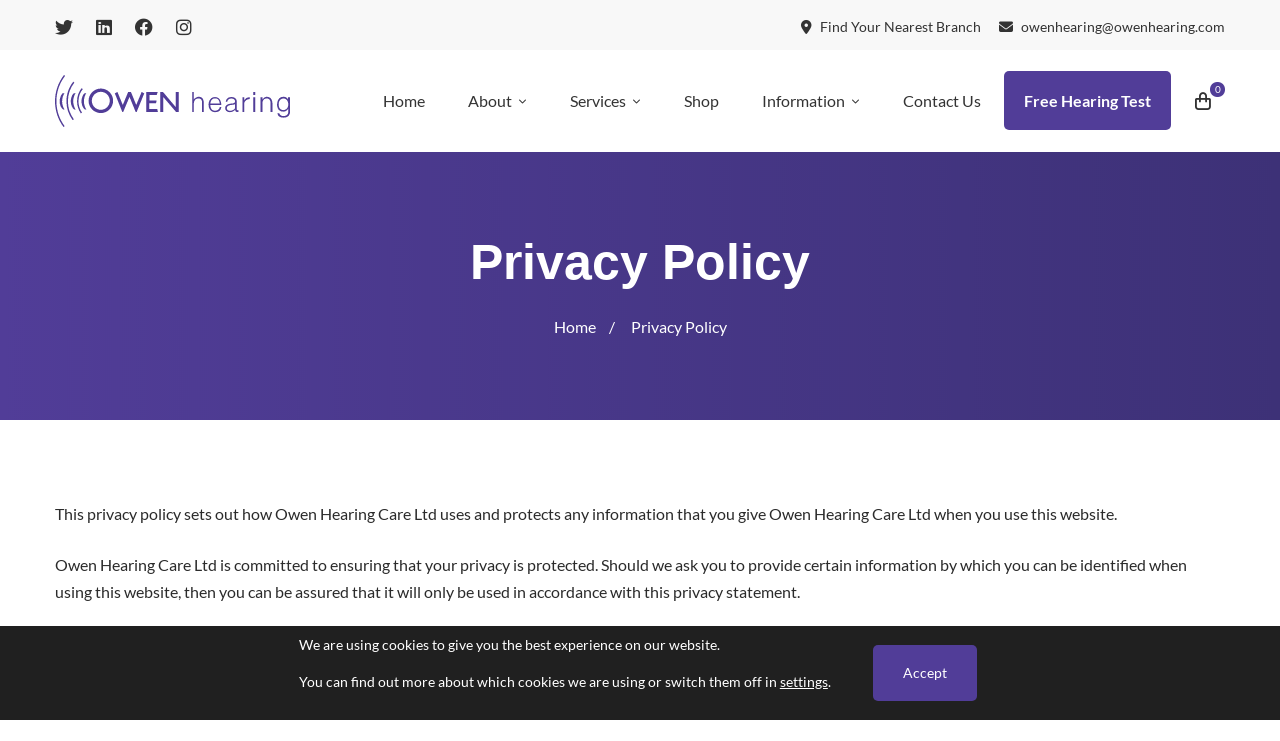

--- FILE ---
content_type: text/html; charset=UTF-8
request_url: https://owenhearing.com/privacy-policy/
body_size: 30582
content:
<!DOCTYPE html>
<html lang="en-GB">
<head>
		<meta charset="UTF-8">
	<meta name="viewport" content="width=device-width, initial-scale=1">
	<link rel="profile" href="http://gmpg.org/xfn/11">
			<meta name='robots' content='index, follow, max-image-preview:large, max-snippet:-1, max-video-preview:-1' />
	<style>img:is([sizes="auto" i], [sizes^="auto," i]) { contain-intrinsic-size: 3000px 1500px }</style>
	
	<!-- This site is optimized with the Yoast SEO plugin v25.8 - https://yoast.com/wordpress/plugins/seo/ -->
	<title>Privacy Policy - Owen Hearing</title>
<link crossorigin data-rocket-preconnect href="https://www.gstatic.com" rel="preconnect">
<link crossorigin data-rocket-preconnect href="https://www.googletagmanager.com" rel="preconnect">
<link crossorigin data-rocket-preconnect href="https://cdn.buttonizer.io" rel="preconnect">
<link crossorigin data-rocket-preconnect href="https://www.google.com" rel="preconnect">
<link crossorigin data-rocket-preconnect href="https://cdn.trustindex.io" rel="preconnect"><link rel="preload" data-rocket-preload as="image" href="https://owenhearing.com/wp-content/uploads/2020/01/owen-hearing-logo-dark.svg" fetchpriority="high">
	<link rel="canonical" href="https://owenhearing.com/privacy-policy/" />
	<meta property="og:locale" content="en_GB" />
	<meta property="og:type" content="article" />
	<meta property="og:title" content="Privacy Policy - Owen Hearing" />
	<meta property="og:url" content="https://owenhearing.com/privacy-policy/" />
	<meta property="og:site_name" content="Owen Hearing" />
	<meta property="article:publisher" content="https://www.facebook.com/owenhearingcareltd/" />
	<meta property="article:modified_time" content="2020-01-08T11:42:11+00:00" />
	<meta property="og:image" content="https://owenhearing.com/wp-content/uploads/2023/01/owen-hearing-social-badgex1200.jpg" />
	<meta property="og:image:width" content="1200" />
	<meta property="og:image:height" content="630" />
	<meta property="og:image:type" content="image/jpeg" />
	<meta name="twitter:card" content="summary_large_image" />
	<meta name="twitter:site" content="@owenhearing" />
	<meta name="twitter:label1" content="Estimated reading time" />
	<meta name="twitter:data1" content="4 minutes" />
	<script type="application/ld+json" class="yoast-schema-graph">{"@context":"https://schema.org","@graph":[{"@type":"WebPage","@id":"https://owenhearing.com/privacy-policy/","url":"https://owenhearing.com/privacy-policy/","name":"Privacy Policy - Owen Hearing","isPartOf":{"@id":"https://owenhearing.com/#website"},"datePublished":"2020-01-08T11:41:38+00:00","dateModified":"2020-01-08T11:42:11+00:00","breadcrumb":{"@id":"https://owenhearing.com/privacy-policy/#breadcrumb"},"inLanguage":"en-GB","potentialAction":[{"@type":"ReadAction","target":["https://owenhearing.com/privacy-policy/"]}]},{"@type":"BreadcrumbList","@id":"https://owenhearing.com/privacy-policy/#breadcrumb","itemListElement":[{"@type":"ListItem","position":1,"name":"Home","item":"https://owenhearing.com/"},{"@type":"ListItem","position":2,"name":"Privacy Policy"}]},{"@type":"WebSite","@id":"https://owenhearing.com/#website","url":"https://owenhearing.com/","name":"Owen Hearing","description":"","publisher":{"@id":"https://owenhearing.com/#organization"},"potentialAction":[{"@type":"SearchAction","target":{"@type":"EntryPoint","urlTemplate":"https://owenhearing.com/?s={search_term_string}"},"query-input":{"@type":"PropertyValueSpecification","valueRequired":true,"valueName":"search_term_string"}}],"inLanguage":"en-GB"},{"@type":"Organization","@id":"https://owenhearing.com/#organization","name":"Owen Hearing","url":"https://owenhearing.com/","logo":{"@type":"ImageObject","inLanguage":"en-GB","@id":"https://owenhearing.com/#/schema/logo/image/","url":"https://owenhearing.com/wp-content/uploads/2020/03/owen-hearing-email-logo.png","contentUrl":"https://owenhearing.com/wp-content/uploads/2020/03/owen-hearing-email-logo.png","width":250,"height":61,"caption":"Owen Hearing"},"image":{"@id":"https://owenhearing.com/#/schema/logo/image/"},"sameAs":["https://www.facebook.com/owenhearingcareltd/","https://x.com/owenhearing","https://uk.linkedin.com/pub/james-owen/1b/669/4a8"]}]}</script>
	<!-- / Yoast SEO plugin. -->



<link rel="alternate" type="application/rss+xml" title="Owen Hearing &raquo; Feed" href="https://owenhearing.com/feed/" />
<link rel="alternate" type="application/rss+xml" title="Owen Hearing &raquo; Comments Feed" href="https://owenhearing.com/comments/feed/" />
<link data-minify="1" rel='stylesheet' id='woocommerce-pdf-frontend-css-css' href='https://owenhearing.com/wp-content/cache/min/1/wp-content/plugins/woocommerce-pdf-invoice/assets/css/woocommerce-pdf-frontend-css.css?ver=1767609746' media='all' />
<style id='wp-block-library-inline-css'>
:root{--wp-admin-theme-color:#007cba;--wp-admin-theme-color--rgb:0,124,186;--wp-admin-theme-color-darker-10:#006ba1;--wp-admin-theme-color-darker-10--rgb:0,107,161;--wp-admin-theme-color-darker-20:#005a87;--wp-admin-theme-color-darker-20--rgb:0,90,135;--wp-admin-border-width-focus:2px;--wp-block-synced-color:#7a00df;--wp-block-synced-color--rgb:122,0,223;--wp-bound-block-color:var(--wp-block-synced-color)}@media (min-resolution:192dpi){:root{--wp-admin-border-width-focus:1.5px}}.wp-element-button{cursor:pointer}:root{--wp--preset--font-size--normal:16px;--wp--preset--font-size--huge:42px}:root .has-very-light-gray-background-color{background-color:#eee}:root .has-very-dark-gray-background-color{background-color:#313131}:root .has-very-light-gray-color{color:#eee}:root .has-very-dark-gray-color{color:#313131}:root .has-vivid-green-cyan-to-vivid-cyan-blue-gradient-background{background:linear-gradient(135deg,#00d084,#0693e3)}:root .has-purple-crush-gradient-background{background:linear-gradient(135deg,#34e2e4,#4721fb 50%,#ab1dfe)}:root .has-hazy-dawn-gradient-background{background:linear-gradient(135deg,#faaca8,#dad0ec)}:root .has-subdued-olive-gradient-background{background:linear-gradient(135deg,#fafae1,#67a671)}:root .has-atomic-cream-gradient-background{background:linear-gradient(135deg,#fdd79a,#004a59)}:root .has-nightshade-gradient-background{background:linear-gradient(135deg,#330968,#31cdcf)}:root .has-midnight-gradient-background{background:linear-gradient(135deg,#020381,#2874fc)}.has-regular-font-size{font-size:1em}.has-larger-font-size{font-size:2.625em}.has-normal-font-size{font-size:var(--wp--preset--font-size--normal)}.has-huge-font-size{font-size:var(--wp--preset--font-size--huge)}.has-text-align-center{text-align:center}.has-text-align-left{text-align:left}.has-text-align-right{text-align:right}#end-resizable-editor-section{display:none}.aligncenter{clear:both}.items-justified-left{justify-content:flex-start}.items-justified-center{justify-content:center}.items-justified-right{justify-content:flex-end}.items-justified-space-between{justify-content:space-between}.screen-reader-text{border:0;clip-path:inset(50%);height:1px;margin:-1px;overflow:hidden;padding:0;position:absolute;width:1px;word-wrap:normal!important}.screen-reader-text:focus{background-color:#ddd;clip-path:none;color:#444;display:block;font-size:1em;height:auto;left:5px;line-height:normal;padding:15px 23px 14px;text-decoration:none;top:5px;width:auto;z-index:100000}html :where(.has-border-color){border-style:solid}html :where([style*=border-top-color]){border-top-style:solid}html :where([style*=border-right-color]){border-right-style:solid}html :where([style*=border-bottom-color]){border-bottom-style:solid}html :where([style*=border-left-color]){border-left-style:solid}html :where([style*=border-width]){border-style:solid}html :where([style*=border-top-width]){border-top-style:solid}html :where([style*=border-right-width]){border-right-style:solid}html :where([style*=border-bottom-width]){border-bottom-style:solid}html :where([style*=border-left-width]){border-left-style:solid}html :where(img[class*=wp-image-]){height:auto;max-width:100%}:where(figure){margin:0 0 1em}html :where(.is-position-sticky){--wp-admin--admin-bar--position-offset:var(--wp-admin--admin-bar--height,0px)}@media screen and (max-width:600px){html :where(.is-position-sticky){--wp-admin--admin-bar--position-offset:0px}}
</style>
<style id='classic-theme-styles-inline-css'>
/*! This file is auto-generated */
.wp-block-button__link{color:#fff;background-color:#32373c;border-radius:9999px;box-shadow:none;text-decoration:none;padding:calc(.667em + 2px) calc(1.333em + 2px);font-size:1.125em}.wp-block-file__button{background:#32373c;color:#fff;text-decoration:none}
</style>
<style id='woocommerce-inline-inline-css'>
.woocommerce form .form-row .required { visibility: visible; }
</style>
<link data-minify="1" rel='stylesheet' id='brands-styles-css' href='https://owenhearing.com/wp-content/cache/min/1/wp-content/plugins/woocommerce/assets/css/brands.css?ver=1767609746' media='all' />
<link data-minify="1" rel='stylesheet' id='font-awesome-pro-css' href='https://owenhearing.com/wp-content/cache/min/1/wp-content/themes/mitech/assets/fonts/awesome/css/fontawesome-all.min.css?ver=1767609746' media='all' />
<link data-minify="1" rel='stylesheet' id='swiper-css' href='https://owenhearing.com/wp-content/cache/min/1/wp-content/themes/mitech/assets/libs/swiper/css/swiper.min.css?ver=1767609746' media='all' />
<link rel='stylesheet' id='spinkit-css' href='https://owenhearing.com/wp-content/themes/mitech/assets/libs/spinkit/spinkit.min.css' media='all' />
<link data-minify="1" rel='stylesheet' id='lightgallery-css' href='https://owenhearing.com/wp-content/cache/min/1/wp-content/themes/mitech/assets/libs/lightGallery/css/lightgallery.min.css?ver=1767609746' media='all' />
<link rel='stylesheet' id='mitech-style-css' href='https://owenhearing.com/wp-content/themes/mitech/style.min.css' media='all' />
<style id='mitech-style-inline-css'>
.boxed{max-width:1200px}.page-content{padding-top:0 !important;padding-bottom:0 !important;}::-moz-selection{color:#fff;background-color:#513d98}::selection{color:#fff;background-color:#513d98}mark,.growl-close:hover,.newsletter-popup-close:hover,.primary-color,#powerTip#powerTip,.tm-accordion.style-02 .accordion-section.active .accordion-title,.tm-accordion.style-02 .accordion-title:hover,.tm-button.style-solid:not(:hover),.tm-box-icon .btn,.tm-box-icon .icon,.tm-box-icon.style-03 .heading,.tm-box-icon.style-04 .text,.tm-box-image .btn,.tm-box-image.style-10:hover div.btn,.tm-box-large-image.style-03 .btn,.tm-box-large-image.style-03:hover .heading,.tm-box-large-image.style-04 .btn,.tm-blog.style-list-small-image-02 .post-wrapper:hover .post-title,.tm-counter .icon,.tm-counter .number-wrap,.tm-countdown.style-01 .number,.tm-circle-progress-chart.style-01 .chart-icon,.tm-gradation.style-02 .icon,.chart-legends li:hover,.tm-drop-cap.style-02 .drop-cap,.tm-gradation.style-01 .icon,.tm-gradation.style-01 .gradation-btn,.tm-gradation.style-01 .item:hover .heading,.tm-heading.link-style-01 a,.tm-heading.link-style-02 a,.tm-heading.link-style-03 a,.tm-product-banner-slider .tm-product-banner-btn,.tm-twitter.group-style-01 .tweet-info:before,.tm-twitter.group-style-01 .tweet-text a:hover,.tm-twitter .tweet:before,.tm-info-boxes .box-icon,.tm-info-boxes .tm-button .button-icon,.tm-instagram .instagram-user-name,.tm-grid-wrapper.filter-style-01 .btn-filter.current,.tm-grid-wrapper.filter-style-01 .btn-filter:hover,.tm-blog .post-title a:hover,.tm-blog .post-categories a:hover,.tm-blog.style-list .sticky .post-sticky,.tm-blog.style-grid-metro .format-quote .post-content:before,.tm-blog.style-grid-masonry .btn,.tm-blog-widget .post-categories a:hover,.tm-blog-widget .post-title a:hover,.tm-blog-widget.style-simple-list .post-title a:before,.tm-mailchimp-form.style-02 .form-submit,.tm-pricing .feature-icon,.tm-case-study .post-categories,.tm-case-study .post-categories a:hover,.tm-case-study.style-carousel .btn,.tm-case-study.caption-style-02 .btn,.tm-case-study .post-title a:hover,.tm-popup-map .tm-button-map,.tm-icon.style-01 .icon,.tm-list .marker,.tm-list .link:hover,.tm-list.style-auto-numbered-02 .link:hover .marker,.tm-list.style-auto-numbered-02 .link:hover .title,.tm-list.style-auto-numbered-02 .title:before,.tm-mailchimp-form-popup .subscribe-open-popup-link,.mailchimp-form-popup-close:hover,.tm-mailchimp-form-box.style-01 .form-submit,.tm-problem-solution .problem:before,.tm-problem-solution .solution:before,.tm-popup-video.style-button-03 .video-play,.tm-social-networks .link:hover,.tm-social-networks.style-title .item:hover .link-text,.tm-swiper .swiper-nav-button:hover,.tm-slider a:hover .heading,.tm-timeline.style-01 .year,.tm-timeline.style-01 .dots,.vc_progress_bar .vc_general.vc_single_bar .vc_bar,.woosw-popup .woosw-popup-inner .woosw-popup-content .woosw-popup-content-top .woosw-popup-close:hover,.woosw-popup .woosw-popup-inner .woosw-popup-content .woosw-popup-content-bot .woosw-popup-content-bot-inner .woosw-page:hover,.woosw-continue:hover,.skin-primary .wpcf7-text.wpcf7-text,.skin-primary .wpcf7-textarea,.tm-menu .menu-price,.page-content .tm-custom-menu.style-1 .menu a:hover,.case-study-nav-links .inner h6:before,.widget_archive li a:hover,.widget_categories li a:hover,.widget_product_categories li a:hover,.woocommerce-widget-layered-nav-list a:hover,.single-post .post-meta .meta-icon,.single-post .post-meta .sl-icon,.entry-post-categories a:hover,.entry-post-tags a:hover,.entry-post-share a:hover,.page-sidebar .widget_pages .current-menu-item>a,.page-sidebar .widget_nav_menu .current-menu-item>a,.page-sidebar .insight-core-bmw .current-menu-item>a,.widget_recent_entries .post-date:before,.page-links>span,.page-links>a:hover,.page-links>a:focus,.comment-list .comment-actions a:hover,.page-sidebar-fixed .widget a:hover,.archive-case-study-category-list .cat-item.current a,.archive-case-study-category-list .cat-item a:hover,.wpb-js-composer .vc_tta.vc_general.vc_tta-style-mitech-01 .vc_tta-tab>a:hover,.wpb-js-composer .vc_tta.vc_general.vc_tta-style-mitech-01 .vc_tta-tab.vc_active>a,.wpb-js-composer .vc_tta.vc_general.vc_tta-style-mitech-02 .vc_tta-tab>a:hover,.wpb-js-composer .vc_tta.vc_general.vc_tta-style-mitech-02 .vc_tta-tab.vc_active>a,.wpb-js-composer .vc_tta.vc_general.vc_tta-style-mitech-01 .vc_tta-panel-heading:hover,.wpb-js-composer .vc_tta.vc_general.vc_tta-style-mitech-01 .vc_active .vc_tta-panel-heading,.wpb-js-composer .vc_tta.vc_general.vc_tta-style-mitech-02 .vc_tta-panel-heading:hover,.wpb-js-composer .vc_tta.vc_general.vc_tta-style-mitech-02 .vc_active .vc_tta-panel-heading,.wpb-js-composer .vc_tta.vc_general.vc_tta-style-mitech-03 .vc_tta-tab:not(.vc_active)>a:hover,.wpb-js-composer .vc_tta.vc_general.vc_tta-style-mitech-03 .vc_tta-panel-heading:hover,.tm-box-image.style-11 .content-wrap:hover .heading{color:#513d98}.primary-color-important,.primary-color-hover-important:hover{color:#513d98!important}.primary-background-color,.hint--primary:after,#powerTip#powerTip,.page-scroll-up,.widget_calendar #today,.top-bar-01 .top-bar-button,.tm-box-image.style-01:hover .circle-arrow .middle-arrow,.tm-box-image.style-06 .btn:before,.tm-box-large-image.style-03 .btn:before,.tm-blog.style-grid-masonry .btn:before,.tm-case-study.style-carousel .btn:before,.tm-case-study.caption-style-02 .btn:before,.tm-gradation.style-02 .dot,.tm-gradation.style-02 .item:hover .icon,.tm-gallery .overlay,.tm-grid-wrapper.filter-style-01 .filter-counter,.tm-icon.style-02 .icon,.tm-countdown.style-03 .number,.tm-circle-progress-chart.style-02 .circle-design,.tm-circle-progress-chart.style-02 .inner-circle,.tm-heading.below-separator .separator:after,.tm-heading.thick-separator .separator:after,.tm-heading.top-separator .separator:after,.tm-heading.modern-number-02 .heading:before,.tm-maps.marker-style-signal .animated-dot .middle-dot,.tm-maps.marker-style-signal .animated-dot div[class*='signal'],.tm-separator.style-modern-dots .dot,.tm-text-box.style-03,.tm-rotate-box .box,.tm-social-networks.style-flat-rounded-icon .link:hover,.tm-social-networks.style-solid-rounded-icon .link:hover,.tm-popup-video .video-play,.tm-pricing .tm-pricing-button:hover,.tm-product.style-grid .product-actions,body.search .page-main-content .search-form .search-submit,.tm-mailchimp-form-box.style-01,.tm-services-list.style-02 .service-image .blend-bg,.tm-swiper .swiper-pagination-progressbar .swiper-pagination-progressbar-fill,.tm-swiper.nav-style-02 .swiper-nav-button:hover,.tm-swiper.nav-style-02 .swiper-nav-button:before,.vc_progress_bar .vc_general.vc_single_bar .vc_bar,.archive-case-study-category-list .cat-link:after,.single-post .entry-post-feature.post-quote,.entry-post-share .share-icon,.widget .tagcloud a:before,.entry-case-study-feature .gallery-item .overlay,.widget_search .search-submit:hover,.widget_product_search .search-submit:hover,body.search .page-main-content .search-form .search-submit:hover,.tm-search-form .category-list a:hover,.woocommerce .select2-container--default .select2-results__option--highlighted[aria-selected],.vc_general.vc_pagination.vc_pagination-shape-round .vc_active .vc_pagination-trigger:before{background-color:#513d98}.primary-background-color-important,.primary-background-color-hover-important:hover,.lSSlideOuter .lSPager.lSpg>li a:before,.lg-progress-bar .lg-progress,.wpb-js-composer .vc_tta.vc_general.vc_tta-style-mitech-03 .vc_tta-tab.vc_active>a,.wpb-js-composer .vc_tta.vc_general.vc_tta-style-mitech-03 .vc_active .vc_tta-panel-heading{background-color:#513d98!important}.tm-twitter.style-slider-quote .tweet-text{background-color:rgba(81,61,152,0.05)}.tm-popup-video.style-poster-01 .video-overlay{background-color:rgba(81,61,152,0.8)}.tm-view-demo .overlay{background-color:rgba(81,61,152,0.9)}.primary-border-color,.tm-button.style-solid:not(:hover),.tm-box-image.style-01 .circle-arrow .middle-dot,.tm-image-hotspot.style-signal .drag_element:before,.widget_search .search-field:focus,.widget_product_search .search-field:focus,.popup-search-wrap .search-form .search-field:focus,.widget .mc4wp-form input[type=email]:focus,.tm-popup-video.style-button-02 .wave-pulse:before,.tm-popup-video.style-button-02 .wave-pulse:after,.tm-popup-video.style-poster-02 .wave-pulse:before,.tm-popup-video.style-poster-02 .wave-pulse:after,.widget_pages .current-menu-item,.widget_nav_menu .current-menu-item,.insight-core-bmw .current-menu-item,.tm-box-image.style-11 .content-wrap:hover{border-color:#513d98}.tm-gradation.style-01 .item:hover .circle,.tm-list-selection.style-01 select,.tm-slider-button.style-01 .slider-btn:hover{border-color:#513d98;background-color:#513d98}.wishlist-btn.style-01 a:not(:hover),.compare-btn.style-01 a:not(:hover){color:#513d98;border-color:#513d98}.primary-border-color-important,.primary-border-color-hover-important:hover,.lg-outer .lg-thumb-item.active,.lg-outer .lg-thumb-item:hover,#fp-nav ul li a.active span,.fp-slidesNav ul li a.active span,.wpb-js-composer .vc_tta.vc_general.vc_tta-style-mitech-01 .vc_tta-tab>a:hover,.wpb-js-composer .vc_tta.vc_general.vc_tta-style-mitech-01 .vc_tta-tab.vc_active>a,.wpb-js-composer .vc_tta.vc_general.vc_tta-style-mitech-01 .vc_tta-panel-heading:hover,.wpb-js-composer .vc_tta.vc_general.vc_tta-style-mitech-01 .vc_active .vc_tta-panel-heading,.wpb-js-composer .vc_tta.vc_general.vc_tta-style-mitech-02 .vc_tta-tab>a:hover,.wpb-js-composer .vc_tta.vc_general.vc_tta-style-mitech-02 .vc_tta-tab.vc_active>a,.wpb-js-composer .vc_tta.vc_general.vc_tta-style-mitech-02 .vc_tta-panel-heading:hover,.wpb-js-composer .vc_tta.vc_general.vc_tta-style-mitech-02 .vc_active .vc_tta-panel-heading,.wpb-js-composer .vc_tta.vc_general.vc_tta-style-mitech-03 .vc_tta-tab>a:hover,.wpb-js-composer .vc_tta.vc_general.vc_tta-style-mitech-03 .vc_tta-tab.vc_active>a,.wpb-js-composer .vc_tta.vc_general.vc_tta-style-mitech-03 .vc_tta-panel-heading:hover,.wpb-js-composer .vc_tta.vc_general.vc_tta-style-mitech-03 .vc_active .vc_tta-panel-heading{border-color:#513d98!important}.tm-grid-wrapper.filter-style-01 .filter-counter:before,.hint--primary.hint--top-left:before,.hint--primary.hint--top-right:before,.hint--primary.hint--top:before{border-top-color:#513d98}.hint--primary.hint--right:before{border-right-color:#513d98}.hint--primary.hint--bottom-left:before,.hint--primary.hint--bottom-right:before,.hint--primary.hint--bottom:before{border-bottom-color:#513d98}.hint--primary.hint--left:before{border-left-color:#513d98}.testimonial-info svg *{fill:#513d98}.tm-circle-progress-chart.style-02 .circle-design{box-shadow:0 2px 17px rgba(81,61,152,0.27)}.tm-image-hotspot.style-signal .drag_element:before{box-shadow:inset 0 0 17px 10px rgba(81,61,152,0.6)}.widget_price_filter .ui-slider,.tm-product .woocommerce-loop-product__title a:hover,.woocommerce .shop_table td.product-subtotal,.cart-collaterals .order-total .amount,.woocommerce .cart_list.product_list_widget a:hover,.woocommerce .cart.shop_table td.product-name a:hover,.woocommerce ul.product_list_widget li .product-title:hover,.entry-product-meta a:hover,.woo-quick-view-popup-content .product_title a:hover,.tm-banner.style-02 .tm-banner-button{color:#513d98}.woocommerce nav.woocommerce-pagination ul li span.prev:hover,.woocommerce nav.woocommerce-pagination ul li span.next:hover,.woocommerce nav.woocommerce-pagination ul li a.prev:hover,.woocommerce nav.woocommerce-pagination ul li a.next:hover{color:#513d98 !important}.woocommerce nav.woocommerce-pagination ul li span.current,.woocommerce nav.woocommerce-pagination ul a:hover{background-color:#513d98 !important}.woocommerce-MyAccount-navigation .is-active a,.woocommerce-MyAccount-navigation a:hover{background-color:#513d98}.single-product .woo-single-gallery .lSPager>li:hover img,.single-product .woo-single-gallery .lSPager>li.active img,body.woocommerce-cart table.cart td.actions .coupon .input-text:focus,.woocommerce div.quantity .qty:focus,.woocommerce div.quantity button:hover:before,.tm-banner.style-02 .banner-wrap:hover{border-color:#513d98}.mini-cart .widget_shopping_cart_content,.single-product .woocommerce-tabs li.active,.woocommerce .select2-container .select2-choice{border-bottom-color:#513d98}.secondary-color,.tm-accordion.style-02 .accordion-section.active .accordion-icon:before,.tm-accordion.style-02 .accordion-title:hover .accordion-icon:before,.tm-blog .post-read-more.style-link a:hover,.tm-blog .post-categories,.tm-blog-widget .post-categories,.tm-box-icon:hover div.btn,.tm-box-icon a.btn:hover,.tm-box-icon.style-03 .icon,.tm-box-icon.style-04 .icon,.tm-box-image:hover div.btn,.tm-box-image a.btn:hover,.tm-counter.style-01 .heading,.tm-gradation.style-01 .gradation-btn:hover,.tm-heading.highlight-01 .heading mark,.tm-heading.modern-number-01 .heading mark,.tm-pricing.style-01 .tm-pricing-list li:before,.tm-twitter.style-slider-quote .tweet-text a,.related-case-study-item .post-categories,.single-post .post-link a,.entry-post-categories,.related-posts .post-categories,.entry-case-study-categories,.vc_tta-color-secondary.vc_tta-style-outline .vc_tta-panel .vc_tta-panel-title>a{color:#cfb682}.secondary-color-important,.secondary-color-hover-important:hover{color:#cfb682!important}.secondary-background-color,.hint--secondary:after,.top-bar-01 .top-bar-button:hover,.tm-accordion.style-01 .accordion-section.active .accordion-title,.tm-accordion.style-01 .accordion-section:hover .accordion-title,.tm-blog.style-list .post-link,.tm-blog.style-list-small-image .post-link,.tm-box-image.style-01 .circle-arrow .middle-arrow,.tm-box-large-image.style-02 .btn,.tm-heading.left-line .heading:before,.tm-pricing.style-01 .tm-pricing-feature-mark,.tm-pricing.style-02 .tm-pricing-button,.tm-search-form .search-submit:hover,.tm-social-networks.style-title .link-text:after,.widget_archive .count,.widget_categories .count,.widget_product_categories .count,.woocommerce-widget-layered-nav-list .count,.vc_tta-color-secondary.vc_tta-style-classic .vc_tta-tab>a,.vc_tta-color-secondary.vc_tta-style-classic .vc_tta-panel .vc_tta-panel-heading,.vc_tta-tabs.vc_tta-color-secondary.vc_tta-style-modern .vc_tta-tab>a,.vc_tta-color-secondary.vc_tta-style-modern .vc_tta-panel .vc_tta-panel-heading,.vc_tta-color-secondary.vc_tta-style-flat .vc_tta-panel .vc_tta-panel-body,.vc_tta-color-secondary.vc_tta-style-flat .vc_tta-panel .vc_tta-panel-heading,.vc_tta-color-secondary.vc_tta-style-flat .vc_tta-tab>a,.vc_tta-color-secondary.vc_tta-style-outline .vc_tta-panel:not(.vc_active) .vc_tta-panel-heading:focus,.vc_tta-color-secondary.vc_tta-style-outline .vc_tta-panel:not(.vc_active) .vc_tta-panel-heading:hover,.vc_tta-color-secondary.vc_tta-style-outline .vc_tta-tab:not(.vc_active)>a:focus,.vc_tta-color-secondary.vc_tta-style-outline .vc_tta-tab:not(.vc_active)>a:hover{background-color:#cfb682}.secondary-background-color-important,.secondary-background-color-hover-important:hover,.mejs-controls .mejs-time-rail .mejs-time-current{background-color:#cfb682!important}.secondary-border-color,.vc_tta-color-secondary.vc_tta-style-classic .vc_tta-panel .vc_tta-panel-heading,.vc_tta-color-secondary.vc_tta-style-outline .vc_tta-panel .vc_tta-panel-heading,.vc_tta-color-secondary.vc_tta-style-outline .vc_tta-controls-icon::after,.vc_tta-color-secondary.vc_tta-style-outline .vc_tta-controls-icon::before,.vc_tta-color-secondary.vc_tta-style-outline .vc_tta-panel .vc_tta-panel-body,.vc_tta-color-secondary.vc_tta-style-outline .vc_tta-panel .vc_tta-panel-body::after,.vc_tta-color-secondary.vc_tta-style-outline .vc_tta-panel .vc_tta-panel-body::before,.vc_tta-tabs.vc_tta-color-secondary.vc_tta-style-outline .vc_tta-tab>a{border-color:#cfb682}.secondary-border-color-important,.secondary-border-color-hover-important:hover,.wp-block-quote{border-color:#cfb682!important}.hint--secondary.hint--top-left:before,.hint--secondary.hint--top-right:before,.hint--secondary.hint--top:before,.tm-pricing.style-02 .tm-pricing-feature-mark{border-top-color:#cfb682}.rtl blockquote,.hint--secondary.hint--right:before{border-right-color:#cfb682}.hint--secondary.hint--bottom-left:before,.hint--secondary.hint--bottom-right:before,.hint--secondary.hint--bottom:before{border-bottom-color:#cfb682}blockquote,.hint--secondary.hint--left:before{border-left-color:#cfb682}.tm-product-search-form .search-submit:hover,.woocommerce .cats .product-category:hover .cat-text,.woocommerce .products div.product .product-overlay{background-color:#cfb682}.woocommerce.single-product div.product .images .thumbnails .item img:hover{border-color:#cfb682}.third-color,.tm-swiper .swiper-pagination-bullet,.tm-box-image.style-02:hover .heading,.tm-counter.style-03 .icon,.tm-icon.style-03 .icon,.comment-nav-links li .current,.comment-nav-links li a:hover,.comment-nav-links li a:focus,.page-pagination li .current,.page-pagination li a:hover,.page-pagination li a:focus,.entry-case-study-return-link{color:#2f2459}.tm-box-image.style-04:hover .content-wrap,.entry-case-study-return-link:hover,.tm-team-member.group-style-01 .social-networks,.tm-pricing.style-02.highlight .inner{background-color:#2f2459}.page-title-bar-inner{background-color:#513d98;background-image:linear-gradient(-180deg,#513d98 0,#3d3177 100%)}.lg-backdrop{background-color:#000 !important}
</style>
<link data-minify="1" rel='stylesheet' id='mitech-woocommerce-css' href='https://owenhearing.com/wp-content/cache/min/1/wp-content/themes/mitech/woocommerce.min.css?ver=1767609746' media='all' />
<link rel='stylesheet' id='perfect-scrollbar-css' href='https://owenhearing.com/wp-content/themes/mitech/assets/libs/perfect-scrollbar/css/perfect-scrollbar.min.css' media='all' />
<link rel='stylesheet' id='perfect-scrollbar-woosw-css' href='https://owenhearing.com/wp-content/themes/mitech/assets/libs/perfect-scrollbar/css/custom-theme.min.css' media='all' />
<link data-minify="1" rel='stylesheet' id='js_composer_front-css' href='https://owenhearing.com/wp-content/cache/min/1/wp-content/plugins/js_composer/assets/css/js_composer.min.css?ver=1767609746' media='all' />
<link data-minify="1" rel='stylesheet' id='mitech-child-style-css' href='https://owenhearing.com/wp-content/cache/min/1/wp-content/themes/mitech-child/style.css?ver=1767609746' media='all' />
<link data-minify="1" rel='stylesheet' id='moove_gdpr_frontend-css' href='https://owenhearing.com/wp-content/cache/min/1/wp-content/plugins/gdpr-cookie-compliance/dist/styles/gdpr-main-nf.css?ver=1767609747' media='all' />
<style id='moove_gdpr_frontend-inline-css'>
				#moove_gdpr_cookie_modal .moove-gdpr-modal-content .moove-gdpr-tab-main h3.tab-title, 
				#moove_gdpr_cookie_modal .moove-gdpr-modal-content .moove-gdpr-tab-main span.tab-title,
				#moove_gdpr_cookie_modal .moove-gdpr-modal-content .moove-gdpr-modal-left-content #moove-gdpr-menu li a, 
				#moove_gdpr_cookie_modal .moove-gdpr-modal-content .moove-gdpr-modal-left-content #moove-gdpr-menu li button,
				#moove_gdpr_cookie_modal .moove-gdpr-modal-content .moove-gdpr-modal-left-content .moove-gdpr-branding-cnt a,
				#moove_gdpr_cookie_modal .moove-gdpr-modal-content .moove-gdpr-modal-footer-content .moove-gdpr-button-holder a.mgbutton, 
				#moove_gdpr_cookie_modal .moove-gdpr-modal-content .moove-gdpr-modal-footer-content .moove-gdpr-button-holder button.mgbutton,
				#moove_gdpr_cookie_modal .cookie-switch .cookie-slider:after, 
				#moove_gdpr_cookie_modal .cookie-switch .slider:after, 
				#moove_gdpr_cookie_modal .switch .cookie-slider:after, 
				#moove_gdpr_cookie_modal .switch .slider:after,
				#moove_gdpr_cookie_info_bar .moove-gdpr-info-bar-container .moove-gdpr-info-bar-content p, 
				#moove_gdpr_cookie_info_bar .moove-gdpr-info-bar-container .moove-gdpr-info-bar-content p a,
				#moove_gdpr_cookie_info_bar .moove-gdpr-info-bar-container .moove-gdpr-info-bar-content a.mgbutton, 
				#moove_gdpr_cookie_info_bar .moove-gdpr-info-bar-container .moove-gdpr-info-bar-content button.mgbutton,
				#moove_gdpr_cookie_modal .moove-gdpr-modal-content .moove-gdpr-tab-main .moove-gdpr-tab-main-content h1, 
				#moove_gdpr_cookie_modal .moove-gdpr-modal-content .moove-gdpr-tab-main .moove-gdpr-tab-main-content h2, 
				#moove_gdpr_cookie_modal .moove-gdpr-modal-content .moove-gdpr-tab-main .moove-gdpr-tab-main-content h3, 
				#moove_gdpr_cookie_modal .moove-gdpr-modal-content .moove-gdpr-tab-main .moove-gdpr-tab-main-content h4, 
				#moove_gdpr_cookie_modal .moove-gdpr-modal-content .moove-gdpr-tab-main .moove-gdpr-tab-main-content h5, 
				#moove_gdpr_cookie_modal .moove-gdpr-modal-content .moove-gdpr-tab-main .moove-gdpr-tab-main-content h6,
				#moove_gdpr_cookie_modal .moove-gdpr-modal-content.moove_gdpr_modal_theme_v2 .moove-gdpr-modal-title .tab-title,
				#moove_gdpr_cookie_modal .moove-gdpr-modal-content.moove_gdpr_modal_theme_v2 .moove-gdpr-tab-main h3.tab-title, 
				#moove_gdpr_cookie_modal .moove-gdpr-modal-content.moove_gdpr_modal_theme_v2 .moove-gdpr-tab-main span.tab-title,
				#moove_gdpr_cookie_modal .moove-gdpr-modal-content.moove_gdpr_modal_theme_v2 .moove-gdpr-branding-cnt a {
					font-weight: inherit				}
			#moove_gdpr_cookie_modal,#moove_gdpr_cookie_info_bar,.gdpr_cookie_settings_shortcode_content{font-family:inherit}#moove_gdpr_save_popup_settings_button{background-color:#373737;color:#fff}#moove_gdpr_save_popup_settings_button:hover{background-color:#000}#moove_gdpr_cookie_info_bar .moove-gdpr-info-bar-container .moove-gdpr-info-bar-content a.mgbutton,#moove_gdpr_cookie_info_bar .moove-gdpr-info-bar-container .moove-gdpr-info-bar-content button.mgbutton{background-color:#513d98}#moove_gdpr_cookie_modal .moove-gdpr-modal-content .moove-gdpr-modal-footer-content .moove-gdpr-button-holder a.mgbutton,#moove_gdpr_cookie_modal .moove-gdpr-modal-content .moove-gdpr-modal-footer-content .moove-gdpr-button-holder button.mgbutton,.gdpr_cookie_settings_shortcode_content .gdpr-shr-button.button-green{background-color:#513d98;border-color:#513d98}#moove_gdpr_cookie_modal .moove-gdpr-modal-content .moove-gdpr-modal-footer-content .moove-gdpr-button-holder a.mgbutton:hover,#moove_gdpr_cookie_modal .moove-gdpr-modal-content .moove-gdpr-modal-footer-content .moove-gdpr-button-holder button.mgbutton:hover,.gdpr_cookie_settings_shortcode_content .gdpr-shr-button.button-green:hover{background-color:#fff;color:#513d98}#moove_gdpr_cookie_modal .moove-gdpr-modal-content .moove-gdpr-modal-close i,#moove_gdpr_cookie_modal .moove-gdpr-modal-content .moove-gdpr-modal-close span.gdpr-icon{background-color:#513d98;border:1px solid #513d98}#moove_gdpr_cookie_info_bar span.change-settings-button.focus-g,#moove_gdpr_cookie_info_bar span.change-settings-button:focus,#moove_gdpr_cookie_info_bar button.change-settings-button.focus-g,#moove_gdpr_cookie_info_bar button.change-settings-button:focus{-webkit-box-shadow:0 0 1px 3px #513d98;-moz-box-shadow:0 0 1px 3px #513d98;box-shadow:0 0 1px 3px #513d98}#moove_gdpr_cookie_modal .moove-gdpr-modal-content .moove-gdpr-modal-close i:hover,#moove_gdpr_cookie_modal .moove-gdpr-modal-content .moove-gdpr-modal-close span.gdpr-icon:hover,#moove_gdpr_cookie_info_bar span[data-href]>u.change-settings-button{color:#513d98}#moove_gdpr_cookie_modal .moove-gdpr-modal-content .moove-gdpr-modal-left-content #moove-gdpr-menu li.menu-item-selected a span.gdpr-icon,#moove_gdpr_cookie_modal .moove-gdpr-modal-content .moove-gdpr-modal-left-content #moove-gdpr-menu li.menu-item-selected button span.gdpr-icon{color:inherit}#moove_gdpr_cookie_modal .moove-gdpr-modal-content .moove-gdpr-modal-left-content #moove-gdpr-menu li a span.gdpr-icon,#moove_gdpr_cookie_modal .moove-gdpr-modal-content .moove-gdpr-modal-left-content #moove-gdpr-menu li button span.gdpr-icon{color:inherit}#moove_gdpr_cookie_modal .gdpr-acc-link{line-height:0;font-size:0;color:transparent;position:absolute}#moove_gdpr_cookie_modal .moove-gdpr-modal-content .moove-gdpr-modal-close:hover i,#moove_gdpr_cookie_modal .moove-gdpr-modal-content .moove-gdpr-modal-left-content #moove-gdpr-menu li a,#moove_gdpr_cookie_modal .moove-gdpr-modal-content .moove-gdpr-modal-left-content #moove-gdpr-menu li button,#moove_gdpr_cookie_modal .moove-gdpr-modal-content .moove-gdpr-modal-left-content #moove-gdpr-menu li button i,#moove_gdpr_cookie_modal .moove-gdpr-modal-content .moove-gdpr-modal-left-content #moove-gdpr-menu li a i,#moove_gdpr_cookie_modal .moove-gdpr-modal-content .moove-gdpr-tab-main .moove-gdpr-tab-main-content a:hover,#moove_gdpr_cookie_info_bar.moove-gdpr-dark-scheme .moove-gdpr-info-bar-container .moove-gdpr-info-bar-content a.mgbutton:hover,#moove_gdpr_cookie_info_bar.moove-gdpr-dark-scheme .moove-gdpr-info-bar-container .moove-gdpr-info-bar-content button.mgbutton:hover,#moove_gdpr_cookie_info_bar.moove-gdpr-dark-scheme .moove-gdpr-info-bar-container .moove-gdpr-info-bar-content a:hover,#moove_gdpr_cookie_info_bar.moove-gdpr-dark-scheme .moove-gdpr-info-bar-container .moove-gdpr-info-bar-content button:hover,#moove_gdpr_cookie_info_bar.moove-gdpr-dark-scheme .moove-gdpr-info-bar-container .moove-gdpr-info-bar-content span.change-settings-button:hover,#moove_gdpr_cookie_info_bar.moove-gdpr-dark-scheme .moove-gdpr-info-bar-container .moove-gdpr-info-bar-content button.change-settings-button:hover,#moove_gdpr_cookie_info_bar.moove-gdpr-dark-scheme .moove-gdpr-info-bar-container .moove-gdpr-info-bar-content u.change-settings-button:hover,#moove_gdpr_cookie_info_bar span[data-href]>u.change-settings-button,#moove_gdpr_cookie_info_bar.moove-gdpr-dark-scheme .moove-gdpr-info-bar-container .moove-gdpr-info-bar-content a.mgbutton.focus-g,#moove_gdpr_cookie_info_bar.moove-gdpr-dark-scheme .moove-gdpr-info-bar-container .moove-gdpr-info-bar-content button.mgbutton.focus-g,#moove_gdpr_cookie_info_bar.moove-gdpr-dark-scheme .moove-gdpr-info-bar-container .moove-gdpr-info-bar-content a.focus-g,#moove_gdpr_cookie_info_bar.moove-gdpr-dark-scheme .moove-gdpr-info-bar-container .moove-gdpr-info-bar-content button.focus-g,#moove_gdpr_cookie_info_bar.moove-gdpr-dark-scheme .moove-gdpr-info-bar-container .moove-gdpr-info-bar-content a.mgbutton:focus,#moove_gdpr_cookie_info_bar.moove-gdpr-dark-scheme .moove-gdpr-info-bar-container .moove-gdpr-info-bar-content button.mgbutton:focus,#moove_gdpr_cookie_info_bar.moove-gdpr-dark-scheme .moove-gdpr-info-bar-container .moove-gdpr-info-bar-content a:focus,#moove_gdpr_cookie_info_bar.moove-gdpr-dark-scheme .moove-gdpr-info-bar-container .moove-gdpr-info-bar-content button:focus,#moove_gdpr_cookie_info_bar.moove-gdpr-dark-scheme .moove-gdpr-info-bar-container .moove-gdpr-info-bar-content span.change-settings-button.focus-g,span.change-settings-button:focus,button.change-settings-button.focus-g,button.change-settings-button:focus,#moove_gdpr_cookie_info_bar.moove-gdpr-dark-scheme .moove-gdpr-info-bar-container .moove-gdpr-info-bar-content u.change-settings-button.focus-g,#moove_gdpr_cookie_info_bar.moove-gdpr-dark-scheme .moove-gdpr-info-bar-container .moove-gdpr-info-bar-content u.change-settings-button:focus{color:#513d98}#moove_gdpr_cookie_modal .moove-gdpr-branding.focus-g span,#moove_gdpr_cookie_modal .moove-gdpr-modal-content .moove-gdpr-tab-main a.focus-g{color:#513d98}#moove_gdpr_cookie_modal.gdpr_lightbox-hide{display:none}
</style>
<style id='rocket-lazyload-inline-css'>
.rll-youtube-player{position:relative;padding-bottom:56.23%;height:0;overflow:hidden;max-width:100%;}.rll-youtube-player:focus-within{outline: 2px solid currentColor;outline-offset: 5px;}.rll-youtube-player iframe{position:absolute;top:0;left:0;width:100%;height:100%;z-index:100;background:0 0}.rll-youtube-player img{bottom:0;display:block;left:0;margin:auto;max-width:100%;width:100%;position:absolute;right:0;top:0;border:none;height:auto;-webkit-transition:.4s all;-moz-transition:.4s all;transition:.4s all}.rll-youtube-player img:hover{-webkit-filter:brightness(75%)}.rll-youtube-player .play{height:100%;width:100%;left:0;top:0;position:absolute;background:url(https://owenhearing.com/wp-content/plugins/wp-rocket/assets/img/youtube.png) no-repeat center;background-color: transparent !important;cursor:pointer;border:none;}.wp-embed-responsive .wp-has-aspect-ratio .rll-youtube-player{position:absolute;padding-bottom:0;width:100%;height:100%;top:0;bottom:0;left:0;right:0}
</style>
<script src="https://owenhearing.com/wp-includes/js/jquery/jquery.min.js" id="jquery-core-js"></script>
<script src="https://owenhearing.com/wp-includes/js/jquery/jquery-migrate.min.js" id="jquery-migrate-js"></script>

<script id="wc-add-to-cart-js-extra">
var wc_add_to_cart_params = {"ajax_url":"\/wp-admin\/admin-ajax.php","wc_ajax_url":"\/?wc-ajax=%%endpoint%%","i18n_view_cart":"View basket","cart_url":"https:\/\/owenhearing.com\/cart\/","is_cart":"","cart_redirect_after_add":"no"};
</script>


<script id="woocommerce-js-extra">
var woocommerce_params = {"ajax_url":"\/wp-admin\/admin-ajax.php","wc_ajax_url":"\/?wc-ajax=%%endpoint%%","i18n_password_show":"Show password","i18n_password_hide":"Hide password"};
</script>


<script id="wc-cart-fragments-js-extra">
var wc_cart_fragments_params = {"ajax_url":"\/wp-admin\/admin-ajax.php","wc_ajax_url":"\/?wc-ajax=%%endpoint%%","cart_hash_key":"wc_cart_hash_31f823dada06807ac6b73bd36f0c7ab9","fragment_name":"wc_fragments_31f823dada06807ac6b73bd36f0c7ab9","request_timeout":"5000"};
</script>

<link rel="https://api.w.org/" href="https://owenhearing.com/wp-json/" /><link rel="alternate" title="JSON" type="application/json" href="https://owenhearing.com/wp-json/wp/v2/pages/1945" /><link rel="EditURI" type="application/rsd+xml" title="RSD" href="https://owenhearing.com/xmlrpc.php?rsd" />
<meta name="generator" content="WordPress 6.8.3" />
<meta name="generator" content="WooCommerce 10.1.3" />
<link rel='shortlink' href='https://owenhearing.com/?p=1945' />
<script type="application/ld+json">
{
  "@context": "https://schema.org",
  "@type": "LocalBusiness",
  "name": "Owen Hearing",
  "image": "https://owenhearing.com/wp-content/uploads/2020/01/owen-hearing-logo-dark.svg",
  "@id": "",
  "url": "https://owenhearing.com/",
  "telephone": "01227 949 639",
  "address": {
    "@type": "PostalAddress",
    "streetAddress": "24 Burgate, Canterbury",
    "addressLocality": "Kent",
    "postalCode": "CT1 2HA",
    "addressCountry": "GB"
  },
  "openingHoursSpecification": {
    "@type": "OpeningHoursSpecification",
    "dayOfWeek": [
      "Monday",
      "Tuesday",
      "Wednesday",
      "Thursday",
      "Friday"
    ],
    "opens": "09:00",
    "closes": "17:00"
  },
  "department": [{
    "@type": "LocalBusiness",
    "name": "Owen Hearing",
    "image": "https://owenhearing.com/wp-content/uploads/2020/01/owen-hearing-logo-dark.svg",
    "telephone": "0203 302 0898" 
  },{
    "@type": "LocalBusiness",
    "name": "Owen Hearing",
    "image": "https://owenhearing.com/wp-content/uploads/2020/01/owen-hearing-logo-dark.svg",
    "telephone": "01892 458901" 
  },{
    "@type": "LocalBusiness",
    "name": "Owen Hearing",
    "image": "https://owenhearing.com/wp-content/uploads/2020/01/owen-hearing-logo-dark.svg",
    "telephone": "0208 657 3525" 
  }]
}
</script><script class="ti-site-data" type="application/ld+json">{"@context":"http://schema.org","data":{"r":"1:0!7:0!30:8"}}</script>	<noscript><style>.woocommerce-product-gallery{ opacity: 1 !important; }</style></noscript>
	<meta name="generator" content="Powered by WPBakery Page Builder - drag and drop page builder for WordPress."/>
<meta name="generator" content="Powered by Slider Revolution 6.7.29 - responsive, Mobile-Friendly Slider Plugin for WordPress with comfortable drag and drop interface." />
<link rel="icon" href="https://owenhearing.com/wp-content/uploads/2020/01/cropped-favicon-32x32.png" sizes="32x32" />
<link rel="icon" href="https://owenhearing.com/wp-content/uploads/2020/01/cropped-favicon-192x192.png" sizes="192x192" />
<link rel="apple-touch-icon" href="https://owenhearing.com/wp-content/uploads/2020/01/cropped-favicon-180x180.png" />
<meta name="msapplication-TileImage" content="https://owenhearing.com/wp-content/uploads/2020/01/cropped-favicon-270x270.png" />
<script>function setREVStartSize(e){
			//window.requestAnimationFrame(function() {
				window.RSIW = window.RSIW===undefined ? window.innerWidth : window.RSIW;
				window.RSIH = window.RSIH===undefined ? window.innerHeight : window.RSIH;
				try {
					var pw = document.getElementById(e.c).parentNode.offsetWidth,
						newh;
					pw = pw===0 || isNaN(pw) || (e.l=="fullwidth" || e.layout=="fullwidth") ? window.RSIW : pw;
					e.tabw = e.tabw===undefined ? 0 : parseInt(e.tabw);
					e.thumbw = e.thumbw===undefined ? 0 : parseInt(e.thumbw);
					e.tabh = e.tabh===undefined ? 0 : parseInt(e.tabh);
					e.thumbh = e.thumbh===undefined ? 0 : parseInt(e.thumbh);
					e.tabhide = e.tabhide===undefined ? 0 : parseInt(e.tabhide);
					e.thumbhide = e.thumbhide===undefined ? 0 : parseInt(e.thumbhide);
					e.mh = e.mh===undefined || e.mh=="" || e.mh==="auto" ? 0 : parseInt(e.mh,0);
					if(e.layout==="fullscreen" || e.l==="fullscreen")
						newh = Math.max(e.mh,window.RSIH);
					else{
						e.gw = Array.isArray(e.gw) ? e.gw : [e.gw];
						for (var i in e.rl) if (e.gw[i]===undefined || e.gw[i]===0) e.gw[i] = e.gw[i-1];
						e.gh = e.el===undefined || e.el==="" || (Array.isArray(e.el) && e.el.length==0)? e.gh : e.el;
						e.gh = Array.isArray(e.gh) ? e.gh : [e.gh];
						for (var i in e.rl) if (e.gh[i]===undefined || e.gh[i]===0) e.gh[i] = e.gh[i-1];
											
						var nl = new Array(e.rl.length),
							ix = 0,
							sl;
						e.tabw = e.tabhide>=pw ? 0 : e.tabw;
						e.thumbw = e.thumbhide>=pw ? 0 : e.thumbw;
						e.tabh = e.tabhide>=pw ? 0 : e.tabh;
						e.thumbh = e.thumbhide>=pw ? 0 : e.thumbh;
						for (var i in e.rl) nl[i] = e.rl[i]<window.RSIW ? 0 : e.rl[i];
						sl = nl[0];
						for (var i in nl) if (sl>nl[i] && nl[i]>0) { sl = nl[i]; ix=i;}
						var m = pw>(e.gw[ix]+e.tabw+e.thumbw) ? 1 : (pw-(e.tabw+e.thumbw)) / (e.gw[ix]);
						newh =  (e.gh[ix] * m) + (e.tabh + e.thumbh);
					}
					var el = document.getElementById(e.c);
					if (el!==null && el) el.style.height = newh+"px";
					el = document.getElementById(e.c+"_wrapper");
					if (el!==null && el) {
						el.style.height = newh+"px";
						el.style.display = "block";
					}
				} catch(e){
					console.log("Failure at Presize of Slider:" + e)
				}
			//});
		  };</script>
		<style id="wp-custom-css">
			.page-footer .tm-heading h5 {
	font-weight: 300 !important;
}

.tm-grid .post-meta .post-author {
	display: none !important;
}		</style>
		<style id="kirki-inline-styles">body, .gmap-marker-wrap{color:#2b2b2b;font-family:Lato;font-size:16px;font-weight:400;letter-spacing:0em;line-height:1.70;}a, .widget_recent_entries li a:after{color:#2b2b2b;}a:hover, a:focus, .tm-maps .gmap-info-template .gmap-marker-content a:hover, .widget_recent_entries li a:before{color:#513d98;}h1,h2,h3,h4,h5,h6,caption,th, .heading-color, .comment-list .comment-actions a, .vc_progress_bar .vc_single_bar_title, .vc_chart.vc_chart .vc_chart-legend li, .tm-countdown .number, .tm-counter.style-03 .number-wrap, .tm-drop-cap.style-01 .drop-cap, .tm-drop-cap.style-02, .tm-table caption, .tm-demo-options-toolbar a{color:#2b2b2b;}button, input[type="button"], input[type="reset"], input[type="submit"], .tm-button.style-flat, .tm-button.style-solid, .button, .wishlist-btn.style-01 a, .compare-btn.style-01 a{color:#ffffff;border-color:#513d98;background-color:#513d98;font-family:Lato;font-size:16px;font-weight:700;letter-spacing:0em;text-transform:capitalize;}button:hover, input[type="button"]:hover, input[type="reset"]:hover, input[type="submit"]:hover, .tm-button.style-flat:hover, .tm-button.style-solid:hover, .button:hover, .button:focus, .wishlist-btn.style-01 a:hover, .compare-btn.style-01 a:hover{color:#ffffff;border-color:#666666;background-color:#666666;}input[type='text'], input[type='email'], input[type='url'], input[type='password'], input[type='search'], input[type='number'], input[type='tel'], select, textarea{color:#777777;border-color:#f5f5f5;background-color:#f5f5f5;font-family:inherit;font-size:16px;letter-spacing:0em;}input[type='text']:focus, input[type='email']:focus, input[type='url']:focus, input[type='password']:focus, input[type='search']:focus, input[type='number']:focus, input[type='tel']:focus, textarea:focus, select:focus, select:focus, textarea:focus{color:#513d98;border-color:#513d98;background-color:#f5f5f5;}.top-bar-01{padding-top:0px;padding-bottom:0px;background-color:#fff;border-bottom-width:1px;border-bottom-color:#eee;color:#696969;}.top-bar-01, .top-bar-01 a{font-size:14px;line-height:1.78;}.top-bar-01 a{color:#002FA6;}.top-bar-01 a:hover, .top-bar-01 a:focus{color:#d2a98e;}.top-bar-02{padding-top:0px;padding-bottom:0px;background-color:#f8f8f8;border-bottom-width:0px;border-bottom-color:#f8f8f8;color:#333333;}.top-bar-02, .top-bar-02 a{font-size:14px;line-height:1.70;}.top-bar-02 a{color:#333333;}.top-bar-02 a:hover, .top-bar-02 a:focus{color:#513d98;}.top-bar-03{padding-top:0px;padding-bottom:0px;background-color:rgba(0, 0, 0, 0);border-bottom-width:1px;border-bottom-color:rgba(255, 255, 255, 0.3);color:#fff;}.top-bar-03, .top-bar-03 a{font-size:14px;line-height:1.78;}.top-bar-03 a{color:#fff;}.top-bar-03 a:hover, .top-bar-03 a:focus{color:#d2a98e;}.top-bar-04{padding-top:0px;padding-bottom:0px;background-color:#fff;border-bottom-width:1px;border-bottom-color:#eee;color:#696969;}.top-bar-04, .top-bar-04 a{font-size:14px;font-weight:500;line-height:1.78;}.top-bar-04 a{color:#696969;}.top-bar-04 a:hover, .top-bar-04 a:focus{color:#086ad8;}.page-header.headroom--not-top .page-header-inner{background:#ffffff;background-color:#ffffff;background-repeat:no-repeat;background-position:center center;background-attachment:scroll;-webkit-background-size:cover;-moz-background-size:cover;-ms-background-size:cover;-o-background-size:cover;background-size:cover;}.page-header.headroom--not-top .header-right-more, .page-header.headroom--not-top .wpml-ls-item-toggle, .page-header.headroom--not-top .page-open-main-menu, .page-header.headroom--not-top .page-open-mobile-menu i, .page-header.headroom--not-top .popup-search-wrap i, .page-header.headroom--not-top .header-wishlist a, .page-header.headroom--not-top .mini-cart .mini-cart-icon{color:#333;}.page-header.headroom--not-top .header-right-more:hover, .page-header.headroom--not-top .page-open-main-menu:hover, .page-header.headroom--not-top .page-open-mobile-menu:hover i, .page-header.headroom--not-top .popup-search-wrap:hover i, .page-header.headroom--not-top .mini-cart .mini-cart-icon:hover{color:#513d98;}.page-header.headroom--not-top .wpml-ls-slot-shortcode_actions:hover > .js-wpml-ls-item-toggle{color:#513d98!important;}.page-header.headroom--not-top .mini-cart .mini-cart-icon:after{color:#fff;background-color:#513d98;}.headroom--not-top .page-header-inner .header-wrap{min-height:80px;}.page-header.headroom--not-top .header-social-networks a{color:#696969;background:rgba(0, 0, 0, 0);border-color:#e7e7e7;}.page-header.headroom--not-top .header-social-networks a:hover{color:#fff;background:#086ad8;border-color:#086ad8;}.headroom--not-top .page-header-inner{padding-top:0px!important;padding-bottom:0px!important;}.page-header.headroom--not-top .menu--primary > ul > li > a{color:#333;}.page-header.headroom--not-top .menu--primary > li:hover > a, .page-header.headroom--not-top .menu--primary > ul > li > a:hover, .page-header.headroom--not-top .menu--primary > ul > li > a:focus, .page-header.headroom--not-top .menu--primary > .current-menu-ancestor > a, .page-header.headroom--not-top .menu--primary > .current-menu-item > a{color:#333;}.header-more-tools-opened .header-right-inner{background:#ffffff;background-color:#ffffff;background-repeat:no-repeat;background-position:center center;background-attachment:scroll;-webkit-background-size:cover;-moz-background-size:cover;-ms-background-size:cover;-o-background-size:cover;background-size:cover;}.header-more-tools-opened .header-right-inner .header-right-more, .header-more-tools-opened .header-right-inner .wpml-ls-item-toggle, .header-more-tools-opened .header-right-inner .page-open-main-menu, .header-more-tools-opened .header-right-inner .page-open-mobile-menu i, .header-more-tools-opened .header-right-inner .popup-search-wrap i, .header-more-tools-opened .header-right-inner .mini-cart .mini-cart-icon{color:#333;}.header-more-tools-opened .header-right-inner .header-right-more:hover, .header-more-tools-opened .header-right-inner .page-open-main-menu:hover, .header-more-tools-opened .header-right-inner .page-open-mobile-menu:hover i, .header-more-tools-opened .header-right-inner .popup-search-wrap:hover i, .header-more-tools-opened .header-right-inner .mini-cart .mini-cart-icon:hover{color:#513d98;}.header-more-tools-opened .header-right-inner .wpml-ls-slot-shortcode_actions:hover > .js-wpml-ls-item-toggle{color:#513d98!important;}.header-more-tools-opened .header-right-inner .mini-cart .mini-cart-icon:after{color:#fff;background-color:#513d98;}.header-more-tools-opened .header-right-inner .header-social-networks a{color:#696969;background:rgba(0, 0, 0, 0);border-color:rgba(0, 0, 0, 0);}.header-more-tools-opened .header-right-inner .header-social-networks a:hover{color:#513d98;background:rgba(0, 0, 0, 0);border-color:rgba(0, 0, 0, 0);}.header-01 .page-header-inner{border-bottom-width:0px;border-color:#E4E8F6;background-repeat:no-repeat;background-position:center center;background-attachment:scroll;-webkit-box-shadow:0 10px 15px rgba(0, 0, 0, 0.05);-moz-box-shadow:0 10px 15px rgba(0, 0, 0, 0.05);box-shadow:0 10px 15px rgba(0, 0, 0, 0.05);-webkit-background-size:cover;-moz-background-size:cover;-ms-background-size:cover;-o-background-size:cover;background-size:cover;}.header-01 .header-right-more, .header-01 .search-submit, .header-01 .wpml-ls-item-toggle, .header-01 .page-open-mobile-menu i, .header-01 .header-wishlist a, .header-01 .mini-cart .mini-cart-icon{color:#333;}.header-01 .header-right-more:hover, .header-01 .search-submit:hover, .header-01 .page-open-mobile-menu:hover i, .header-01 .mini-cart .mini-cart-icon:hover{color:#086ad8;}.header-01 .wpml-ls-slot-shortcode_actions:hover > .js-wpml-ls-item-toggle{color:#086ad8!important;}.header-01 .mini-cart .mini-cart-icon:after{color:#fff;background-color:#086ad8;}.desktop-menu .header-01 .menu--primary .menu__container > li > a{padding-top:0;padding-bottom:0;padding-left:6px;padding-right:6px;}.desktop-menu .header-01 .menu--primary .menu__container > li > a > .menu-item-wrap{padding-top:31px;padding-bottom:31px;padding-left:6px;padding-right:6px;}.header-01 .menu--primary a{font-size:16px;line-height:1.18;color:#333;}.header-01 .menu--primary li:hover > a, .header-01 .menu--primary > ul > li > a:hover, .header-01 .menu--primary > ul > li > a:focus, .header-01 .menu--primary .current-menu-ancestor > a, .header-01 .menu--primary .current-menu-item > a{color:#086ad8;}.header-01 .menu--primary .menu__container > li.current-menu-item > a .menu-item-wrap:after, .header-01 .menu--primary .menu__container > li.current-menu-ancestor > a .menu-item-wrap:after, .header-01 .menu--primary .menu__container > li:hover > a .menu-item-wrap:after{background:#086ad8;}.header-02 .page-header-inner{border-bottom-width:0px;border-color:#E4E8F6;background-repeat:no-repeat;background-position:center center;background-attachment:scroll;-webkit-background-size:cover;-moz-background-size:cover;-ms-background-size:cover;-o-background-size:cover;background-size:cover;}.header-02 .header-right-more, .header-02 .search-submit, .header-02 .wpml-ls-item-toggle, .header-02 .page-open-mobile-menu i, .header-02 .popup-search-wrap i, .header-02 .header-wishlist a, .header-02 .mini-cart .mini-cart-icon{color:#333;}.header-02 .header-right-more:hover, .header-02 .search-submit:hover, .header-02 .page-open-mobile-menu:hover i, .header-02 .popup-search-wrap:hover i, .header-02 .mini-cart .mini-cart-icon:hover{color:#513d98;}.header-02 .wpml-ls-slot-shortcode_actions:hover > .js-wpml-ls-item-toggle{color:#513d98!important;}.header-02 .mini-cart .mini-cart-icon:after{color:#fff;background-color:#513d98;}.desktop-menu .header-02 .menu--primary .menu__container > li > a{padding-top:0;padding-bottom:0;padding-left:14px;padding-right:14px;}.desktop-menu .header-02 .menu--primary .menu__container > li > a > .menu-item-wrap{padding-top:32px;padding-bottom:32px;padding-left:6px;padding-right:6px;}.header-02 .menu--primary a{font-size:16px;line-height:1.2;color:#333;}.header-02 .menu--primary li:hover > a, .header-02 .menu--primary > ul > li > a:hover, .header-02 .menu--primary > ul > li > a:focus, .header-02 .menu--primary .current-menu-ancestor > a, .header-02 .menu--primary .current-menu-item > a{color:#513d98;}.header-02 .menu--primary .menu__container > li.current-menu-item > a .menu-item-wrap:after, .header-02 .menu--primary .menu__container > li.current-menu-ancestor > a .menu-item-wrap:after, .header-02 .menu--primary .menu__container > li:hover > a .menu-item-wrap:after{background:#513d98;}.header-03 .page-header-inner{border-bottom-width:0px;border-color:#E4E8F6;background-repeat:no-repeat;background-position:center center;background-attachment:scroll;-webkit-background-size:cover;-moz-background-size:cover;-ms-background-size:cover;-o-background-size:cover;background-size:cover;}.header-03 .header-right-more, .header-03 .wpml-ls-item-toggle, .header-03 .page-open-mobile-menu i, .header-03 .popup-search-wrap i, .header-03 .header-wishlist a, .header-03 .mini-cart .mini-cart-icon{color:#fff;}.header-03 .header-right-more:hover, .header-03 .page-open-mobile-menu:hover i, .header-03 .popup-search-wrap:hover i, .header-03 .mini-cart .mini-cart-icon:hover{color:#fff;}.header-03 .wpml-ls-slot-shortcode_actions:hover > .js-wpml-ls-item-toggle{color:#fff!important;}.header-03 .mini-cart .mini-cart-icon:after{color:#086ad8;background-color:#fff;}.desktop-menu .header-03 .menu--primary .menu__container > li > a{padding-top:22px;padding-bottom:22px;padding-left:24px;padding-right:24px;}.desktop-menu .header-03 .menu--primary .menu__container > li > a > .menu-item-wrap{padding-top:9px;padding-bottom:9px;padding-left:0;padding-right:0;}.header-03 .menu--primary a{font-size:16px;font-weight:600;line-height:1.18;color:#fff;}.header-03 .menu--primary .menu__container > li > a > .menu-item-wrap:after{background-color:#d2a98e;}.header-03 .menu--primary li:hover > a, .header-03 .menu--primary > ul > li > a:hover, .header-03 .menu--primary > ul > li > a:focus, .header-03 .menu--primary .current-menu-ancestor > a, .header-03 .menu--primary .current-menu-item > a{color:#fff;}.header-03 .header-button{color:#086ad8;border-color:#fff;background:#fff;}.header-03 .header-button:hover{color:#086ad8;border-color:#fff;background:#fff;}.header-04 .header-social-networks a{color:#696969;background:rgba(0, 0, 0, 0);border-color:rgba(0, 0, 0, 0);}.header-04 .header-social-networks a:hover{color:#086ad8;background:rgba(0, 0, 0, 0);border-color:rgba(0, 0, 0, 0);}.header-04 .header-info .info-icon{color:#d2a98e;}.header-04 .page-header-inner{border-bottom-width:0px;border-color:#E4E8F6;background-repeat:no-repeat;background-position:center center;background-attachment:scroll;-webkit-box-shadow:0 2px 26px rgba(51, 51, 51, 0.05);-moz-box-shadow:0 2px 26px rgba(51, 51, 51, 0.05);box-shadow:0 2px 26px rgba(51, 51, 51, 0.05);-webkit-background-size:cover;-moz-background-size:cover;-ms-background-size:cover;-o-background-size:cover;background-size:cover;}.header-04 .header-right-more, .header-04 .search-submit, .header-04 .wpml-ls-item-toggle, .header-04 .page-open-mobile-menu i, .header-04 .header-wishlist a, .header-04 .mini-cart .mini-cart-icon{color:#333;}.header-04 .header-right-more:hover, .header-04 .search-submit:hover, .header-04 .page-open-mobile-menu:hover i, .header-04 .mini-cart .mini-cart-icon:hover{color:#086ad8;}.header-04 .wpml-ls-slot-shortcode_actions:hover > .js-wpml-ls-item-toggle{color:#086ad8!important;}.header-04 .mini-cart .mini-cart-icon:after{color:#fff;background-color:#086ad8;}.desktop-menu .header-04 .menu--primary .menu__container > li > a{padding-top:0;padding-bottom:0;padding-left:24px;padding-right:24px;}.desktop-menu .header-04 .menu--primary .menu__container > li > a > .menu-item-wrap{padding-top:21px;padding-bottom:21px;padding-left:6px;padding-right:6px;}.header-04 .menu--primary a{font-size:16px;font-weight:600;line-height:1.18;color:#333;}.header-04 .menu--primary li:hover > a, .header-04 .menu--primary > ul > li > a:hover, .header-04 .menu--primary > ul > li > a:focus, .header-04 .menu--primary .current-menu-ancestor > a, .header-04 .menu--primary .current-menu-item > a{color:#086ad8;}.header-04 .menu--primary .menu__container > li.current-menu-item > a .menu-item-wrap:after, .header-04 .menu--primary .menu__container > li.current-menu-ancestor > a .menu-item-wrap:after, .header-04 .menu--primary .menu__container > li:hover > a .menu-item-wrap:after{background:#086ad8;}.header-05 .header-social-networks a{color:#696969;background:rgba(0, 0, 0, 0);border-color:rgba(0, 0, 0, 0);}.header-05 .header-social-networks a:hover{color:#086ad8;background:rgba(0, 0, 0, 0);border-color:rgba(0, 0, 0, 0);}.header-05 .header-info .info-icon{color:#086ad8;}.header-05 .page-header-inner{border-bottom-width:0px;border-color:#E4E8F6;}.header-05 .header-bottom{background:#086ad8;background-color:#086ad8;background-repeat:no-repeat;background-position:center center;background-attachment:scroll;-webkit-background-size:cover;-moz-background-size:cover;-ms-background-size:cover;-o-background-size:cover;background-size:cover;}.header-05 .header-right-more, .header-05 .wpml-ls-item-toggle, .header-05 .page-open-mobile-menu i, .header-05 .header-wishlist a, .header-05 .mini-cart .mini-cart-icon{color:#333;}.header-05 .header-right-more:hover, .header-05 .page-open-mobile-menu:hover i, .header-05 .mini-cart .mini-cart-icon:hover{color:#086ad8;}.header-05 .wpml-ls-slot-shortcode_actions:hover > .js-wpml-ls-item-toggle{color:#086ad8!important;}.header-05 .mini-cart .mini-cart-icon:after{color:#fff;background-color:#086ad8;}.header-05 .header-bottom .search-field{color:#fff!important;}.header-05 .header-bottom .search-field:-webkit-autofill{-webkit-text-fill-color:#fff!important;}.header-05 .header-bottom .search-form{background-color:rgba(0, 47, 166, 0.3);}.header-05 .header-bottom .search-submit{color:#fff;}.desktop-menu .header-05 .menu--primary .menu__container > li > a{padding-top:0;padding-bottom:0;padding-left:24px;padding-right:24px;}.desktop-menu .header-05 .menu--primary .menu__container > li > a > .menu-item-wrap{padding-top:21px;padding-bottom:21px;padding-left:6px;padding-right:6px;}.header-05 .menu--primary a{font-size:16px;font-weight:600;line-height:1.18;}.header-05 .menu--primary > ul > li > a{color:rgba(255, 255, 255, 0.7)!important;}.header-05 .menu--primary > ul > li:hover > a, .header-05 .menu--primary > ul > li > a:hover, .header-05 .menu--primary > ul > li > a:focus, .header-05 .menu--primary > ul > .current-menu-ancestor > a, .header-05 .menu--primary > ul > .current-menu-item > a{color:#fff!important;}.header-05 .menu--primary .menu__container > li.current-menu-item > a .menu-item-wrap:after, .header-05 .menu--primary .menu__container > li.current-menu-ancestor > a .menu-item-wrap:after, .header-05 .menu--primary .menu__container > li:hover > a .menu-item-wrap:after{background:#fff!important;}.header-06 .page-header-inner{border-bottom-width:0px;border-color:#eee;background-repeat:no-repeat;background-position:center center;background-attachment:scroll;-webkit-background-size:cover;-moz-background-size:cover;-ms-background-size:cover;-o-background-size:cover;background-size:cover;}.header-06 .header-right-more, .header-06 .wpml-ls-item-toggle, .header-06 .page-open-mobile-menu i, .header-06 .page-open-main-menu, .header-06 .popup-search-wrap i, .header-06 .header-wishlist a, .header-06 .mini-cart .mini-cart-icon{color:#333;}.header-06 .header-right-more:hover, .header-06 .page-open-mobile-menu:hover i, .header-06 .page-open-main-menu:hover, .header-06 .popup-search-wrap:hover i, .header-06 .mini-cart .mini-cart-icon:hover{color:#086ad8;}.header-06 .wpml-ls-slot-shortcode_actions:hover > .js-wpml-ls-item-toggle{color:#086ad8!important;}.header-06 .mini-cart .mini-cart-icon:after{color:#fff;background-color:#086ad8;}.header-07 .page-header-inner{border-bottom-width:0px;border-color:rgba(255, 255, 255, 0.7);background-repeat:no-repeat;background-position:center center;background-attachment:scroll;-webkit-background-size:cover;-moz-background-size:cover;-ms-background-size:cover;-o-background-size:cover;background-size:cover;}.header-07.headroom--top .page-header-inner{margin-top:33px;}.header-07 .header-right-more, .header-07 .wpml-ls-item-toggle, .header-07 .page-open-mobile-menu i, .header-07 .popup-search-wrap i, .header-07 .header-wishlist a, .header-07 .mini-cart .mini-cart-icon{color:#fff;}.header-07 .header-right-more:hover, .header-07 .page-open-mobile-menu:hover i, .header-07 .popup-search-wrap:hover i, .header-07 .mini-cart .mini-cart-icon:hover{color:#fff;}.header-07 .wpml-ls-slot-shortcode_actions:hover > .js-wpml-ls-item-toggle{color:#fff!important;}.header-07 .mini-cart .mini-cart-icon:after{color:#086ad8;background-color:#fff;}.desktop-menu .header-07 .menu--primary .menu__container > li > a{padding-top:22px;padding-bottom:22px;padding-left:24px;padding-right:24px;}.desktop-menu .header-07 .menu--primary .menu__container > li > a > .menu-item-wrap{padding-top:9px;padding-bottom:9px;padding-left:0;padding-right:0;}.header-07 .menu--primary a{font-size:16px;font-weight:600;line-height:1.18;color:#fff;}.header-07 .menu--primary .menu__container > li > a > .menu-item-wrap:after{background-color:#d2a98e;}.header-07 .menu--primary li:hover > a, .header-07 .menu--primary > ul > li > a:hover, .header-07 .menu--primary > ul > li > a:focus, .header-07 .menu--primary .current-menu-ancestor > a, .header-07 .menu--primary .current-menu-item > a{color:#fff;}.header-07 .header-button{color:#fff;border-color:#086AD8;background:#086AD8;}.header-07 .header-button:hover{color:#086ad8;border-color:#fff;background:#fff;}.desktop-menu .header-08 .branding{padding-top:0;padding-bottom:0;padding-left:0;padding-right:20px;}.header-08 .page-header-inner{border-bottom-width:0px;border-color:#E4E8F6;background-repeat:no-repeat;background-position:center center;background-attachment:scroll;-webkit-box-shadow:0 2px 26px rgba(51,51,51,.05);-moz-box-shadow:0 2px 26px rgba(51,51,51,.05);box-shadow:0 2px 26px rgba(51,51,51,.05);-webkit-background-size:cover;-moz-background-size:cover;-ms-background-size:cover;-o-background-size:cover;background-size:cover;}.header-08 .header-right-more, .header-08 .search-submit, .header-08 .wpml-ls-item-toggle, .header-08 .page-open-mobile-menu i, .header-08 .popup-search-wrap i, .header-08 .header-wishlist a, .header-08 .mini-cart .mini-cart-icon{color:#333;}.header-08 .header-right-more:hover, .header-08 .search-submit:hover, .header-08 .page-open-mobile-menu:hover i, .header-08 .popup-search-wrap:hover i, .header-08 .mini-cart .mini-cart-icon:hover{color:#086ad8;}.header-08 .wpml-ls-slot-shortcode_actions:hover > .js-wpml-ls-item-toggle{color:#086ad8!important;}.header-08 .mini-cart .mini-cart-icon:after{color:#fff;background-color:#086ad8;}.desktop-menu .header-08 .menu--primary .menu__container > li > a{padding-top:0;padding-bottom:0;padding-left:20px;padding-right:20px;}.desktop-menu .header-08 .menu--primary .menu__container > li > a > .menu-item-wrap{padding-top:32px;padding-bottom:32px;padding-left:0px;padding-right:0px;}.header-08 .menu--primary a{font-size:16px;font-weight:600;line-height:1.18;color:#333;}.header-08 .menu--primary li:hover > a, .header-08 .menu--primary > ul > li > a:hover, .header-08 .menu--primary > ul > li > a:focus, .header-08 .menu--primary .current-menu-ancestor > a, .header-08 .menu--primary .current-menu-item > a{color:#086ad8;}.header-08 .menu--primary .menu__container > li.current-menu-item > a .menu-item-wrap:after, .header-08 .menu--primary .menu__container > li.current-menu-ancestor > a .menu-item-wrap:after, .header-08 .menu--primary .menu__container > li:hover > a .menu-item-wrap:after{background:#086ad8;}.header-09 .page-header-inner{border-bottom-width:0px;border-color:#E4E8F6;background-repeat:no-repeat;background-position:center center;background-attachment:scroll;-webkit-background-size:cover;-moz-background-size:cover;-ms-background-size:cover;-o-background-size:cover;background-size:cover;}.header-09 .header-right-more, .header-09 .wpml-ls-item-toggle, .header-09 .page-open-mobile-menu i, .header-09 .popup-search-wrap i, .header-09 .header-wishlist a, .header-09 .mini-cart .mini-cart-icon{color:#262626;}.header-09 .header-right-more:hover, .header-09 .page-open-mobile-menu:hover i, .header-09 .popup-search-wrap:hover i, .header-09 .mini-cart .mini-cart-icon:hover{color:#262626;}.header-09 .wpml-ls-slot-shortcode_actions:hover > .js-wpml-ls-item-toggle{color:#262626!important;}.header-09 .mini-cart .mini-cart-icon:after{color:#fff;background-color:#086ad8;}.desktop-menu .header-09 .menu--primary .menu__container > li > a{padding-top:22px;padding-bottom:22px;padding-left:24px;padding-right:24px;}.desktop-menu .header-09 .menu--primary .menu__container > li > a > .menu-item-wrap{padding-top:9px;padding-bottom:9px;padding-left:0;padding-right:0;}.header-09 .menu--primary a{font-size:16px;font-weight:600;line-height:1.18;color:#262626;}.header-09 .menu--primary .menu__container > li > a > .menu-item-wrap:after{background-color:#d2a98e;}.header-09 .menu--primary li:hover > a, .header-09 .menu--primary > ul > li > a:hover, .header-09 .menu--primary > ul > li > a:focus, .header-09 .menu--primary .current-menu-ancestor > a, .header-09 .menu--primary .current-menu-item > a{color:#262626;}.header-09 .header-button{color:#fff;border-color:#086ad8;background:#086ad8;}.header-09 .header-button:hover{color:#fff;border-color:#086ad8;background:#086ad8;}.sm-simple .sub-menu a, .sm-simple .children a, .sm-simple .sub-menu .menu-item-title, .sm-simple .tm-list .item-wrapper{letter-spacing:0em;line-height:1.4;text-transform:none;}.sm-simple .sub-menu a, .sm-simple .children a, .sm-simple .tm-list .item-title{font-size:16px;}.sm-simple .children,.sm-simple .sub-menu{background-color:#fff;-webkit-box-shadow:0 2px 29px rgba(0, 0, 0, 0.05);-moz-box-shadow:0 2px 29px rgba(0, 0, 0, 0.05);box-shadow:0 2px 29px rgba(0, 0, 0, 0.05);}.desktop-menu .sm-simple .sub-menu:after, .desktop-menu .sm-simple .children:after{background-color:#513d98;}.sm-simple .children a,.sm-simple .sub-menu a,.sm-simple .tm-list .item-wrapper{color:#333333;}.sm-simple .children li:hover > a,.sm-simple .children li:hover > a:after,.sm-simple .sub-menu li.current-menu-ancestor > a,.sm-simple .sub-menu li.current-menu-item > a,.sm-simple .sub-menu li:hover > a,.sm-simple .sub-menu li:hover > a:after,.sm-simple .tm-list li:hover .item-wrapper{color:#513d98;}.sm-simple .children li:hover > a,.sm-simple .sub-menu li.current-menu-ancestor > a,.sm-simple .sub-menu li.current-menu-item > a,.sm-simple .sub-menu li:hover > a,.sm-simple .tm-list li:hover > a{background-color:rgba(255, 255, 255, 0);}.page-off-canvas-main-menu{background:#fff;background-color:#fff;background-repeat:no-repeat;background-position:center center;background-attachment:scroll;-webkit-background-size:cover;-moz-background-size:cover;-ms-background-size:cover;-o-background-size:cover;background-size:cover;}.page-close-main-menu:before, .page-close-main-menu:after{background-color:#333;}.page-off-canvas-main-menu .menu__container > li > a{line-height:1.7;font-size:40px;color:#333;}.page-off-canvas-main-menu .menu__container > li > a:hover, .page-off-canvas-main-menu .menu__container > li > a:focus{color:#513d98;}.page-off-canvas-main-menu .menu__container .sub-menu a{font-size:20px;}.page-off-canvas-main-menu .menu__container .sub-menu a, .page-off-canvas-main-menu .menu__container .children a{color:#333;}.page-off-canvas-main-menu .menu__container .sub-menu a:hover, .page-off-canvas-main-menu .menu__container .children a:hover{color:#086ad8;}.page-mobile-menu-header{background:#fff;}.page-mobile-main-menu > .inner{background:#513d98;}.page-mobile-main-menu .menu__container{text-align:left;}.page-mobile-main-menu .menu__container > li > a{padding-top:19px;padding-bottom:19px;padding-left:0;padding-right:0;font-size:16px;color:#fff;}.page-mobile-main-menu .menu__container a{line-height:1.5;}.page-mobile-main-menu .menu__container > li > a:hover, .page-mobile-main-menu .menu__container > li.opened > a{color:#fff;}.page-mobile-main-menu .menu__container > li + li > a, .page-mobile-main-menu .menu__container > li.opened > a{border-color:rgba(255, 255, 255, 0.15);}.page-mobile-main-menu .children a,.page-mobile-main-menu .sub-menu a{padding-top:10px;padding-bottom:10px;padding-left:0;padding-right:0;}.page-mobile-main-menu .sub-menu a, .page-mobile-main-menu .children a, .page-mobile-main-menu .tm-list__item{font-size:14px;color:#ffffff;}.page-mobile-main-menu .sub-menu a:hover, .page-mobile-main-menu .children a:hover, .page-mobile-main-menu .tm-list__item:hover, .page-mobile-main-menu .sub-menu .opened > a{color:#fff;}.page-mobile-main-menu .widgettitle, .page-mobile-main-menu .widget-title{font-size:14px;line-height:1.5;text-transform:uppercase;color:#fff;}.page-title-bar-01 .page-title-bar-overlay{background-color:rgba(0, 0, 0, 0);}.page-title-bar-01 .page-title-bar-inner{border-bottom-width:0px;border-bottom-color:rgba(0, 0, 0, 0);padding-top:80px;padding-bottom:80px;}.page-title-bar-01 .heading{font-size:50px;line-height:1.2;color:#ffffff;}.page-title-bar-01 .sub-title{font-size:18px;font-weight:400;line-height:1.13;color:#696969;}.page-title-bar-01 .insight_core_breadcrumb li, .page-title-bar-01 .insight_core_breadcrumb li a{font-size:16px;line-height:1.4;}.page-title-bar-01 .insight_core_breadcrumb li{color:#ffffff;}.page-title-bar-01 .insight_core_breadcrumb a{color:#ffffff;}.page-title-bar-01 .insight_core_breadcrumb a:hover{color:#eeeeee;}.page-title-bar-01 .insight_core_breadcrumb li + li:before{color:#ffffff;}.page-loading .loader-section{background-color:#fff;}.page-loading .sk-bg-self, .page-loading .sk-bg-child > div, .page-loading .sk-bg-child-before > div:before{background-color:#086ad8!important;}.error404{background:#513d98;background-color:#513d98;background-repeat:no-repeat;background-position:center center;background-attachment:fixed;-webkit-background-size:cover;-moz-background-size:cover;-ms-background-size:cover;-o-background-size:cover;background-size:cover;}body{background:#ffffff;background-color:#ffffff;background-repeat:no-repeat;background-position:center center;background-attachment:fixed;-webkit-background-size:cover;-moz-background-size:cover;-ms-background-size:cover;-o-background-size:cover;background-size:cover;}.branding__logo img, .error404--header .branding__logo img{width:235px;}.branding__logo img{padding-top:25px;padding-bottom:25px;padding-left:0px;padding-right:0px;}.header-sticky-both .headroom.headroom--not-top .branding img, .header-sticky-up .headroom.headroom--not-top.headroom--pinned .branding img, .header-sticky-down .headroom.headroom--not-top.headroom--unpinned .branding img{width:160px;}.headroom--not-top .branding__logo .sticky-logo{padding-top:0;padding-right:0;padding-bottom:0;padding-left:0;}.page-mobile-popup-logo img{width:160px;}.woocommerce .product-badges .new{color:#fff;background-color:#38cb89;}.woocommerce .product-badges .hot{color:#fff;background-color:#d3122a;}.woocommerce .product-badges .onsale{color:#fff;background-color:#f6b500;}.price del, .woosw-content-item--price del, .tr-price del{color:#b6b7d2;}.price, .woosw-content-item--price, .tr-price{color:#513d98;}.page-search-popup{background:#fff;}.page-search-popup .search-form, .page-search-popup .search-field:focus{color:#086ad8;}.page-search-popup .search-field:-webkit-autofill{-webkit-text-fill-color:#086ad8!important;}.page-template-maintenance .left-bg{background-image:url("https://owenhearing.com/wp-content/themes/mitech/assets/images/page-maintenance-bg.jpg");background-repeat:no-repeat;background-position:center center;background-attachment:scroll;-webkit-background-size:cover;-moz-background-size:cover;-ms-background-size:cover;-o-background-size:cover;background-size:cover;}.page-template-maintenance .right-bg{background:#fff;background-color:#fff;background-repeat:no-repeat;background-position:center center;background-attachment:scroll;-webkit-background-size:cover;-moz-background-size:cover;-ms-background-size:cover;-o-background-size:cover;background-size:cover;}.cs-logo{width:160px;}h1,h2,h3,h4,h5,h6,th,[class*="hint--"]:after{font-family:Satoshi, sans-serif;font-weight:700;letter-spacing:0em;line-height:1.2;}h1{font-size:50px;}h2{font-size:46px;}h3{font-size:36px;}h4{font-size:24px;}h5{font-size:18px;}h6{font-size:14px;}b, strong{font-weight:700;}.rev-btn{font-family:Lato;font-size:16px;font-weight:700;letter-spacing:0em;text-transform:capitalize;}@media (max-width: 1199px){.page-title-bar-01 .page-title-bar-inner{padding-top:80px;padding-bottom:80px;}.page-title-bar-01 .page-title-bar-inner .heading{font-size:50px;}}@media (max-width: 991px){.page-title-bar-01 .page-title-bar-inner{padding-top:50px;padding-bottom:50px;}.page-title-bar-01 .page-title-bar-inner .heading{font-size:44px;}}@media (max-width: 767px){.page-title-bar-01 .page-title-bar-inner{padding-top:50px;padding-bottom:50px;}.page-title-bar-01 .page-title-bar-inner .heading{font-size:34px;}}/* latin-ext */
@font-face {
  font-family: 'Lato';
  font-style: italic;
  font-weight: 300;
  font-display: swap;
  src: url(https://owenhearing.com/wp-content/fonts/lato/S6u_w4BMUTPHjxsI9w2_FQft1dw.woff2) format('woff2');
  unicode-range: U+0100-02BA, U+02BD-02C5, U+02C7-02CC, U+02CE-02D7, U+02DD-02FF, U+0304, U+0308, U+0329, U+1D00-1DBF, U+1E00-1E9F, U+1EF2-1EFF, U+2020, U+20A0-20AB, U+20AD-20C0, U+2113, U+2C60-2C7F, U+A720-A7FF;
}
/* latin */
@font-face {
  font-family: 'Lato';
  font-style: italic;
  font-weight: 300;
  font-display: swap;
  src: url(https://owenhearing.com/wp-content/fonts/lato/S6u_w4BMUTPHjxsI9w2_Gwft.woff2) format('woff2');
  unicode-range: U+0000-00FF, U+0131, U+0152-0153, U+02BB-02BC, U+02C6, U+02DA, U+02DC, U+0304, U+0308, U+0329, U+2000-206F, U+20AC, U+2122, U+2191, U+2193, U+2212, U+2215, U+FEFF, U+FFFD;
}
/* latin-ext */
@font-face {
  font-family: 'Lato';
  font-style: italic;
  font-weight: 400;
  font-display: swap;
  src: url(https://owenhearing.com/wp-content/fonts/lato/S6u8w4BMUTPHjxsAUi-qJCY.woff2) format('woff2');
  unicode-range: U+0100-02BA, U+02BD-02C5, U+02C7-02CC, U+02CE-02D7, U+02DD-02FF, U+0304, U+0308, U+0329, U+1D00-1DBF, U+1E00-1E9F, U+1EF2-1EFF, U+2020, U+20A0-20AB, U+20AD-20C0, U+2113, U+2C60-2C7F, U+A720-A7FF;
}
/* latin */
@font-face {
  font-family: 'Lato';
  font-style: italic;
  font-weight: 400;
  font-display: swap;
  src: url(https://owenhearing.com/wp-content/fonts/lato/S6u8w4BMUTPHjxsAXC-q.woff2) format('woff2');
  unicode-range: U+0000-00FF, U+0131, U+0152-0153, U+02BB-02BC, U+02C6, U+02DA, U+02DC, U+0304, U+0308, U+0329, U+2000-206F, U+20AC, U+2122, U+2191, U+2193, U+2212, U+2215, U+FEFF, U+FFFD;
}
/* latin-ext */
@font-face {
  font-family: 'Lato';
  font-style: italic;
  font-weight: 700;
  font-display: swap;
  src: url(https://owenhearing.com/wp-content/fonts/lato/S6u_w4BMUTPHjxsI5wq_FQft1dw.woff2) format('woff2');
  unicode-range: U+0100-02BA, U+02BD-02C5, U+02C7-02CC, U+02CE-02D7, U+02DD-02FF, U+0304, U+0308, U+0329, U+1D00-1DBF, U+1E00-1E9F, U+1EF2-1EFF, U+2020, U+20A0-20AB, U+20AD-20C0, U+2113, U+2C60-2C7F, U+A720-A7FF;
}
/* latin */
@font-face {
  font-family: 'Lato';
  font-style: italic;
  font-weight: 700;
  font-display: swap;
  src: url(https://owenhearing.com/wp-content/fonts/lato/S6u_w4BMUTPHjxsI5wq_Gwft.woff2) format('woff2');
  unicode-range: U+0000-00FF, U+0131, U+0152-0153, U+02BB-02BC, U+02C6, U+02DA, U+02DC, U+0304, U+0308, U+0329, U+2000-206F, U+20AC, U+2122, U+2191, U+2193, U+2212, U+2215, U+FEFF, U+FFFD;
}
/* latin-ext */
@font-face {
  font-family: 'Lato';
  font-style: normal;
  font-weight: 300;
  font-display: swap;
  src: url(https://owenhearing.com/wp-content/fonts/lato/S6u9w4BMUTPHh7USSwaPGR_p.woff2) format('woff2');
  unicode-range: U+0100-02BA, U+02BD-02C5, U+02C7-02CC, U+02CE-02D7, U+02DD-02FF, U+0304, U+0308, U+0329, U+1D00-1DBF, U+1E00-1E9F, U+1EF2-1EFF, U+2020, U+20A0-20AB, U+20AD-20C0, U+2113, U+2C60-2C7F, U+A720-A7FF;
}
/* latin */
@font-face {
  font-family: 'Lato';
  font-style: normal;
  font-weight: 300;
  font-display: swap;
  src: url(https://owenhearing.com/wp-content/fonts/lato/S6u9w4BMUTPHh7USSwiPGQ.woff2) format('woff2');
  unicode-range: U+0000-00FF, U+0131, U+0152-0153, U+02BB-02BC, U+02C6, U+02DA, U+02DC, U+0304, U+0308, U+0329, U+2000-206F, U+20AC, U+2122, U+2191, U+2193, U+2212, U+2215, U+FEFF, U+FFFD;
}
/* latin-ext */
@font-face {
  font-family: 'Lato';
  font-style: normal;
  font-weight: 400;
  font-display: swap;
  src: url(https://owenhearing.com/wp-content/fonts/lato/S6uyw4BMUTPHjxAwXjeu.woff2) format('woff2');
  unicode-range: U+0100-02BA, U+02BD-02C5, U+02C7-02CC, U+02CE-02D7, U+02DD-02FF, U+0304, U+0308, U+0329, U+1D00-1DBF, U+1E00-1E9F, U+1EF2-1EFF, U+2020, U+20A0-20AB, U+20AD-20C0, U+2113, U+2C60-2C7F, U+A720-A7FF;
}
/* latin */
@font-face {
  font-family: 'Lato';
  font-style: normal;
  font-weight: 400;
  font-display: swap;
  src: url(https://owenhearing.com/wp-content/fonts/lato/S6uyw4BMUTPHjx4wXg.woff2) format('woff2');
  unicode-range: U+0000-00FF, U+0131, U+0152-0153, U+02BB-02BC, U+02C6, U+02DA, U+02DC, U+0304, U+0308, U+0329, U+2000-206F, U+20AC, U+2122, U+2191, U+2193, U+2212, U+2215, U+FEFF, U+FFFD;
}
/* latin-ext */
@font-face {
  font-family: 'Lato';
  font-style: normal;
  font-weight: 700;
  font-display: swap;
  src: url(https://owenhearing.com/wp-content/fonts/lato/S6u9w4BMUTPHh6UVSwaPGR_p.woff2) format('woff2');
  unicode-range: U+0100-02BA, U+02BD-02C5, U+02C7-02CC, U+02CE-02D7, U+02DD-02FF, U+0304, U+0308, U+0329, U+1D00-1DBF, U+1E00-1E9F, U+1EF2-1EFF, U+2020, U+20A0-20AB, U+20AD-20C0, U+2113, U+2C60-2C7F, U+A720-A7FF;
}
/* latin */
@font-face {
  font-family: 'Lato';
  font-style: normal;
  font-weight: 700;
  font-display: swap;
  src: url(https://owenhearing.com/wp-content/fonts/lato/S6u9w4BMUTPHh6UVSwiPGQ.woff2) format('woff2');
  unicode-range: U+0000-00FF, U+0131, U+0152-0153, U+02BB-02BC, U+02C6, U+02DA, U+02DC, U+0304, U+0308, U+0329, U+2000-206F, U+20AC, U+2122, U+2191, U+2193, U+2212, U+2215, U+FEFF, U+FFFD;
}</style><noscript><style> .wpb_animate_when_almost_visible { opacity: 1; }</style></noscript><noscript><style id="rocket-lazyload-nojs-css">.rll-youtube-player, [data-lazy-src]{display:none !important;}</style></noscript><!-- Google tag (gtag.js) -->
<script async src="https://www.googletagmanager.com/gtag/js?id=G-L9B3GYKXZ7"></script>
<script>
  window.dataLayer = window.dataLayer || [];
  function gtag(){dataLayer.push(arguments);}
  gtag('js', new Date());

  gtag('config', 'G-L9B3GYKXZ7');
</script>
<meta name="generator" content="WP Rocket 3.19.4" data-wpr-features="wpr_defer_js wpr_minify_concatenate_js wpr_lazyload_images wpr_lazyload_iframes wpr_preconnect_external_domains wpr_oci wpr_image_dimensions wpr_minify_css wpr_desktop" /></head>

<body class="privacy-policy wp-singular page-template-default page page-id-1945 wp-embed-responsive wp-theme-mitech wp-child-theme-mitech-child theme-mitech woocommerce-no-js desktop desktop-menu mobile-menu-push-to-left woocommerce header-sticky-both wide page-has-no-sidebar wpb-js-composer js-comp-ver-8.6.1 vc_responsive"  data-site-width="1200px" data-content-width="1200" data-font="Lato Helvetica, Arial, sans-serif" data-header-sticky-height="80">



<div  id="page" class="site">
	<div  class="content-wrapper">
				<div  class="page-top-bar top-bar-02">
	<div class="container">
		<div class="row row-eq-height">
			<div class="col-md-12">
				<div class="top-bar-wrap">
					<div class="top-bar-left">
						<div class="top-bar-text"><ul class="top-bar-info">
    <li class="info-item"><a href="https://www.twitter.com/owenhearing" target="_blank" class="info-link"><i class="info-icon fa-2x fab fa-twitter"></i></a></li>
    <li class="info-item"><a href="https://uk.linkedin.com/pub/james-owen/1b/669/4a8" target="_blank" class="info-link"><i class="info-icon fab fa-linkedin"></i></a></li>
    <li class="info-item"><a href="https://www.facebook.com/owenhearingcareltd/" target="_blank" class="info-link"><i class="info-icon fab fa-facebook"></i></a></li>
    <li class="info-item"><a href="https://www.instagram.com/owenhearingcare/" target="_blank" class="info-link"><i class="info-icon fab fa-instagram"></i></a></li>
</ul></div>					</div>

					<div class="top-bar-right">
									<ul class="top-bar-info">
									<li class="info-item">
												<a href="https://owenhearing.com/contact/" target="_blank" class="info-link">
							
															<i class="info-icon fa fa-map-marker-alt"></i>
							
							<span class="info-text">Find Your Nearest Branch</span>
													</a>
										</li>
									<li class="info-item">
												<a href="mailto:owenhearing@owenhearing.com" target="_blank" class="info-link">
							
															<i class="info-icon fa fa-envelope"></i>
							
							<span class="info-text">owenhearing@owenhearing.com</span>
													</a>
										</li>
							</ul>
														</div>
				</div>
			</div>
		</div>

	</div>
</div>
		<header  id="page-header" class="page-header header-02 dark-logo-version  header-sticky-dark-logo">
	<div class="page-header-place-holder"></div>
	<div id="page-header-inner" class="page-header-inner" data-sticky="1">
		<div class="container">
			<div class="row">
				<div class="col-xs-12">
					<div class="header-wrap">
						
						<div class="branding">
	<div class="branding__logo">
				<a href="https://owenhearing.com/" rel="home">
																		<img fetchpriority="high" width="559" height="123"  class="dark-logo" alt="Owen Hearing" src="https://owenhearing.com/wp-content/uploads/2020/01/owen-hearing-logo-dark.svg" />														</a>
			</div>
</div>

						<div class="header-right">

							<div id="page-navigation" class="navigation page-navigation">
	<nav id="menu" class="menu menu--primary">
		<ul id="menu-main-menu" class="menu__container sm sm-simple"><li id="menu-item-2309" class="menu-item menu-item-type-post_type menu-item-object-page menu-item-home menu-item-2309 level-1"><a href="https://owenhearing.com/"><div class="menu-item-wrap"><span class="menu-item-title">Home</span></div></a></li>
<li id="menu-item-1933" class="menu-item menu-item-type-post_type menu-item-object-page menu-item-has-children menu-item-1933 level-1"><a href="https://owenhearing.com/about-owen-hearing/"><div class="menu-item-wrap"><span class="menu-item-title">About</span><span class="toggle-sub-menu"> </span></div></a><ul class="sub-menu">	<li id="menu-item-1932" class="menu-item menu-item-type-post_type menu-item-object-page menu-item-1932"><a href="https://owenhearing.com/about-hearing-loss/"><div class="menu-item-wrap"><span class="menu-item-title">About Hearing Loss</span></div></a></li>
	<li id="menu-item-2404" class="menu-item menu-item-type-post_type menu-item-object-page menu-item-2404"><a href="https://owenhearing.com/meet-our-team/"><div class="menu-item-wrap"><span class="menu-item-title">Meet Our Team</span></div></a></li>
</ul>
</li>
<li id="menu-item-1935" class="menu-item menu-item-type-custom menu-item-object-custom menu-item-has-children menu-item-1935 level-1"><a href="#"><div class="menu-item-wrap"><span class="menu-item-title">Services</span><span class="toggle-sub-menu"> </span></div></a><ul class="sub-menu">	<li id="menu-item-1929" class="menu-item menu-item-type-post_type menu-item-object-page menu-item-1929"><a href="https://owenhearing.com/hearing-technology/"><div class="menu-item-wrap"><span class="menu-item-title">Hearing Technology</span></div></a></li>
	<li id="menu-item-5671" class="menu-item menu-item-type-post_type menu-item-object-page menu-item-5671"><a href="https://owenhearing.com/hearing-aid-consultant-kent/"><div class="menu-item-wrap"><span class="menu-item-title">Hearing Aid Consultants</span></div></a></li>
	<li id="menu-item-1930" class="menu-item menu-item-type-post_type menu-item-object-page menu-item-1930"><a href="https://owenhearing.com/wax-removal/"><div class="menu-item-wrap"><span class="menu-item-title">Wax Removal</span></div></a></li>
	<li id="menu-item-2983" class="menu-item menu-item-type-post_type menu-item-object-page menu-item-2983"><a href="https://owenhearing.com/otoscan/"><div class="menu-item-wrap"><span class="menu-item-title">Otoscan</span></div></a></li>
</ul>
</li>
<li id="menu-item-2028" class="menu-item menu-item-type-post_type menu-item-object-page menu-item-2028 level-1"><a href="https://owenhearing.com/shop/"><div class="menu-item-wrap"><span class="menu-item-title">Shop</span></div></a></li>
<li id="menu-item-2135" class="menu-item menu-item-type-custom menu-item-object-custom menu-item-has-children menu-item-2135 level-1"><a href="#"><div class="menu-item-wrap"><span class="menu-item-title">Information</span><span class="toggle-sub-menu"> </span></div></a><ul class="sub-menu">	<li id="menu-item-15776" class="menu-item menu-item-type-post_type menu-item-object-page menu-item-15776"><a href="https://owenhearing.com/blog/"><div class="menu-item-wrap"><span class="menu-item-title">Blog</span></div></a></li>
	<li id="menu-item-2231" class="menu-item menu-item-type-post_type menu-item-object-page menu-item-2231"><a href="https://owenhearing.com/ear-anatomy/"><div class="menu-item-wrap"><span class="menu-item-title">Ear Anatomy</span></div></a></li>
	<li id="menu-item-2910" class="menu-item menu-item-type-post_type menu-item-object-page menu-item-2910"><a href="https://owenhearing.com/tinnitus/"><div class="menu-item-wrap"><span class="menu-item-title">Tinnitus</span></div></a></li>
	<li id="menu-item-2406" class="menu-item menu-item-type-post_type menu-item-object-page menu-item-2406"><a href="https://owenhearing.com/faqs/"><div class="menu-item-wrap"><span class="menu-item-title">FAQs</span></div></a></li>
</ul>
</li>
<li id="menu-item-1931" class="menu-item menu-item-type-post_type menu-item-object-page menu-item-1931 level-1"><a href="https://owenhearing.com/contact/"><div class="menu-item-wrap"><span class="menu-item-title">Contact Us</span></div></a></li>
<li id="menu-item-2136" class="menu-button menu-item menu-item-type-post_type menu-item-object-page menu-item-2136 level-1"><a href="https://owenhearing.com/free-hearing-test/"><div class="menu-item-wrap"><span class="menu-item-title">Free Hearing Test</span></div></a></li>
</ul>	</nav>
</div>

							<div id="header-right-inner" class="header-right-inner">
								
								
												
								
												<div id="mini-cart" class="mini-cart"
				     data-url="https://owenhearing.com/cart/">
					<div class="mini-cart__button" title="View your shopping cart"><span class="mini-cart-icon" data-count="0"></span></div>					<div class="widget_shopping_cart_content"></div>
				</div>
			
								
										
															</div>

									<div id="page-open-mobile-menu" class="page-open-mobile-menu">
			<div  class="inner">
				<div class="icon"><i></i></div>
			</div>
		</div>
		
									<div id="header-right-more" class="header-right-more">
			<div class="inner">
				<div class="icon"><i class="fa-regular fa-ellipsis-h-alt"></i></div>
			</div>
		</div>
								</div>

											</div>
				</div>
			</div>
		</div>
	</div>
</header>
		
<div  id="page-title-bar" class="page-title-bar page-title-bar-01">
	<div class="page-title-bar-overlay"></div>

	<div class="page-title-bar-inner">
		<div class="container">
			<div class="row row-xs-center">
				<div class="col-md-12">
							<div class="page-title-bar-heading">
			<h1 class="heading">
				Privacy Policy			</h1>
		</div>
		
					
						<div id="page-breadcrumb" class="page-breadcrumb">
		<div class="page-breadcrumb-inner">
			<ul class="insight_core_breadcrumb">
<li class="level-1 top item-home"><a href="https://owenhearing.com/">Home</a></li>
<li class="level-2 sub item-current tail current"><span>Privacy Policy</span></li>
</ul>
		</div>
	</div>
				</div>
			</div>
		</div>
	</div>
</div>
	<div  id="page-content" class="page-content">
		<div class="container">
			<div class="row">

				
				<div id="page-main-content" class="page-main-content">
					
<article id="post-1945" class="post-1945 page type-page status-publish hentry post-no-thumbnail">
	<h2 class="screen-reader-text">Privacy Policy</h2>
	<div class="wpb-content-wrapper"><div id="tm-row-696ec010202d3" class="vc_row vc_row-outer vc_row-fluid"><div id="tm-column-696ec010208f8" class="wpb_column vc_column_container vc_col-sm-12"><div class="vc_column-inner "><div class="wpb_wrapper"><div class="tm-spacer" id="tm-spacer-696ec01020bc4"></div>
<div id="tm-row-inner-696ec01020e8e" class="vc_row vc_inner vc_row-fluid"><div id="tm-column-inner-696ec010212ae" class="wpb_column vc_column_container vc_col-sm-12"><div class="vc_column-inner "><div class="wpb_wrapper">
	<div class="wpb_text_column wpb_content_element tm-animation move-up" >
		<div class="wpb_wrapper">
			<p>This privacy policy sets out how Owen Hearing Care Ltd uses and protects any information that you give Owen Hearing Care Ltd when you use this website.</p>
<p>Owen Hearing Care Ltd is committed to ensuring that your privacy is protected. Should we ask you to provide certain information by which you can be identified when using this website, then you can be assured that it will only be used in accordance with this privacy statement.</p>
<p>Owen Hearing Care Ltd may change this policy from time to time by updating this page. You should check this page from time to time to ensure that you are happy with any changes. This policy is effective from 01 January 2015.</p>
<p><strong>What We Collect</strong></p>
<p>We may collect the following information:</p>
<ul>
<li>name and job title</li>
<li>contact information including email address</li>
<li>demographic information such as postcode, preferences and interests</li>
<li>other information relevant to customer surveys and/or offers</li>
</ul>
<p><strong>What We Do With The Information We Gather</strong></p>
<p>We require this information to understand your needs and provide you with a better service, and in particular for the following reasons:</p>
<p><strong>Internal Record Keeping</strong></p>
<p>We may use the information to improve our products and services.</p>
<p>We may periodically send promotional emails about new products, special offers or other information which we think you may find interesting using the email address which you have provided.</p>
<p>From time to time, we may also use your information to contact you for market research purposes. We may contact you by email, phone, fax or mail. We may use the information to customise the website according to your interests.</p>
<p><strong>Security</strong></p>
<p>We are committed to ensuring that your information is secure. In order to prevent unauthorised access or disclosure, we have put in place suitable physical, electronic and managerial procedures to safeguard and secure the information we collect online.</p>
<p><strong>How We Use Cookies</strong></p>
<p>A cookie is a small file which asks permission to be placed on your computer’s hard drive. Once you agree, the file is added and the cookie helps analyse web traffic or lets you know when you visit a particular site. Cookies allow web applications to respond to you as an individual. The web application can tailor its operations to your needs, likes and dislikes by gathering and remembering information about your preferences.</p>
<p>We use traffic log cookies to identify which pages are being used. This helps us analyse data about web page traffic and improve our website in order to tailor it to customer needs. We only use this information for statistical analysis purposes and then the data is removed from the system.</p>
<p>Overall, cookies help us provide you with a better website, by enabling us to monitor which pages you find useful and which you do not. A cookie in no way gives us access to your computer or any information about you, other than the data you choose to share with us.</p>
<p>You can choose to accept or decline cookies. Most web browsers automatically accept cookies, but you can usually modify your browser setting to decline cookies if you prefer. This may prevent you from taking full advantage of the website.</p>
<p><strong>Links To Other Websites</strong></p>
<p>Our website may contain links to other websites of interest. However, once you have used these links to leave our site, you should note that we do not have any control over that other website. Therefore, we cannot be responsible for the protection and privacy of any information which you provide whilst visiting such sites and such sites are not governed by this privacy statement. You should exercise caution and look at the privacy statement applicable to the website in question.</p>
<p><strong>Controlling Your Personal Information</strong></p>
<p>You may choose to restrict the collection or use of your personal information in the following ways:</p>
<p>Whenever you are asked to fill in a form on the website, look for the box that you can click to indicate that you do not want the information to be used by anybody for direct marketing purposes</p>
<p>If you have previously agreed to us using your personal information for direct marketing purposes, you may change your mind at any time by writing to or emailing us at <strong>owenhearing@owenhearing.com</strong></p>
<p>We will not sell, distribute or lease your personal information to third parties unless we have your permission or are required by law to do so. We may use your personal information to send you promotional information about third parties which we think you may find interesting if you tell us that you wish this to happen.</p>
<p>You may request details of personal information which we hold about you under the Data Protection Act 1998. A small fee will be payable. If you would like a copy of the information held on you please write to Owen Hearing Care Ltd.</p>
<p>If you believe that any information we are holding on you is incorrect or incomplete, please write to or email us as soon as possible, at the above address. We will promptly correct any information found to be incorrect.</p>

		</div>
	</div>
</div></div></div></div><div class="tm-spacer" id="tm-spacer-696ec010219e9"></div>
</div></div></div></div>
</div></article>
				</div>

				
			</div>
		</div>
	</div>
</div><!-- /.content-wrapper -->

					<div  id="page-footer-wrapper" class="page-footer-wrapper">
			<div  id="page-footer" class="page-footer">
				<div class="container">
					<div class="row">
						<div class="col-md-12">
							<div class="page-footer-inner">
								<div class="wpb-content-wrapper"><div id="tm-row-696ec0102234b" data-vc-full-width="true" data-vc-full-width-init="false" class="vc_row vc_row-outer vc_row-fluid"><div id="tm-column-696ec0102256b" class="wpb_column vc_column_container vc_col-sm-12"><div class="vc_column-inner "><div class="wpb_wrapper"><div class="tm-spacer" id="tm-spacer-696ec010226ed"></div>

<div class="tm-heading  center tm-animation move-up" id="tm-heading-696ec010228e9">
	<h3 class="heading" style="">Our testimonials</h3></div>

<div class="tm-spacer" id="tm-spacer-696ec01022cff"></div>

	<div class="wpb_raw_code wpb_raw_html wpb_content_element" >
		<div class="wpb_wrapper">
			<pre class="ti-widget" style="display: none"><template id="trustindex-google-widget-html"><div class=" ti-widget  ti-goog ti-disable-font ti-show-rating-text ti-review-text-mode-readmore ti-text-align-left" data-no-translation="true" data-time-locale="%d %s ago|today|day|days|week|weeks|month|months|year|years" data-layout-id="5" data-layout-category="slider" data-set-id="drop-shadow" data-pid="" data-language="en" data-review-target-width="275" data-css-version="2" data-review-text-mode="readmore" data-reply-by-locale="Owner's reply" data-pager-autoplay-timeout="6" > <div class="ti-widget-container ti-col-4"> <div class="ti-footer ti-footer-grid source-Google"> <div class="ti-fade-container"> <div class="ti-rating-text"> <strong class="ti-rating ti-rating-large"> EXCELLENT </strong> </div> <span class="ti-stars star-lg"><trustindex-image class="ti-star" data-imgurl="https://cdn.trustindex.io/assets/platform/Google/star/f.svg" alt="Google" width="17" height="17" loading="lazy" ></trustindex-image><trustindex-image class="ti-star" data-imgurl="https://cdn.trustindex.io/assets/platform/Google/star/f.svg" alt="Google" width="17" height="17" loading="lazy" ></trustindex-image><trustindex-image class="ti-star" data-imgurl="https://cdn.trustindex.io/assets/platform/Google/star/f.svg" alt="Google" width="17" height="17" loading="lazy" ></trustindex-image><trustindex-image class="ti-star" data-imgurl="https://cdn.trustindex.io/assets/platform/Google/star/f.svg" alt="Google" width="17" height="17" loading="lazy" ></trustindex-image><trustindex-image class="ti-star" data-imgurl="https://cdn.trustindex.io/assets/platform/Google/star/h.svg" alt="Google" width="17" height="17" loading="lazy" ></trustindex-image></span> <div class="ti-rating-text"> <span class="nowrap">Based on <strong>47 reviews</strong></span> </div> <div class="ti-large-logo"> <div class="ti-v-center"> <trustindex-image class="ti-logo-fb" data-imgurl="https://cdn.trustindex.io/assets/platform/Google/logo.svg" width="150" height="25" loading="lazy" alt="Google" width="150" height="25" ></trustindex-image> </div> </div> </div> </div> <div class="ti-reviews-container"> <div class="ti-controls"> <div class="ti-next" aria-label="Next review" role="button"></div> <div class="ti-prev" aria-label="Previous review" role="button"></div> </div> <div class="ti-reviews-container-wrapper">  <div data-empty="0" data-time="1754179200" class="ti-review-item source-Google ti-image-layout-thumbnail" data-id="cfcd208495d565ef66e7dff9f98764da" > <div class="ti-inner"> <div class="ti-review-header"> <trustindex-image class="ti-platform-icon" data-imgurl="https://cdn.trustindex.io/assets/platform/Google/icon.svg" alt="Google" width="20" height="20" loading="lazy" ></trustindex-image> <div class="ti-profile-img"> <trustindex-image data-imgurl="https://lh3.googleusercontent.com/a/ACg8ocJCe7F064ZIuEYeA9Hhdrub3JU_3X08BTaIoh-YyZSkH2h_wg=w40-h40-c-rp-mo-ba2-br100" data-imgurlset="https://lh3.googleusercontent.com/a/ACg8ocJCe7F064ZIuEYeA9Hhdrub3JU_3X08BTaIoh-YyZSkH2h_wg=w80-h80-c-rp-mo-ba2-br100 2x" alt="SP profile picture" loading="lazy" ></trustindex-image> </div> <div class="ti-profile-details"> <div class="ti-name"> SP </div> <div class="ti-date"></div> </div> </div> <span class="ti-stars"><trustindex-image class="ti-star" data-imgurl="https://cdn.trustindex.io/assets/platform/Google/star/f.svg" alt="Google" width="17" height="17" loading="lazy" ></trustindex-image><trustindex-image class="ti-star" data-imgurl="https://cdn.trustindex.io/assets/platform/Google/star/f.svg" alt="Google" width="17" height="17" loading="lazy" ></trustindex-image><trustindex-image class="ti-star" data-imgurl="https://cdn.trustindex.io/assets/platform/Google/star/f.svg" alt="Google" width="17" height="17" loading="lazy" ></trustindex-image><trustindex-image class="ti-star" data-imgurl="https://cdn.trustindex.io/assets/platform/Google/star/f.svg" alt="Google" width="17" height="17" loading="lazy" ></trustindex-image><trustindex-image class="ti-star" data-imgurl="https://cdn.trustindex.io/assets/platform/Google/star/f.svg" alt="Google" width="17" height="17" loading="lazy" ></trustindex-image><span class="ti-verified-review ti-verified-platform"><span class="ti-verified-tooltip">Trustindex verifies that the original source of the review is Google.</span></span></span> <div class="ti-review-text-container ti-review-content"><!-- R-CONTENT -->Really great service from both front of house and Julie, who helped with ear wax removal. Would highly recommend!<!-- R-CONTENT --></div> <span class="ti-read-more" data-container=".ti-review-content" data-collapse-text="Hide" data-open-text="Read more" ></span> </div> </div>  <div data-empty="0" data-time="1750636800" class="ti-review-item source-Google ti-image-layout-thumbnail" data-id="cfcd208495d565ef66e7dff9f98764da" > <div class="ti-inner"> <div class="ti-review-header"> <trustindex-image class="ti-platform-icon" data-imgurl="https://cdn.trustindex.io/assets/platform/Google/icon.svg" alt="Google" width="20" height="20" loading="lazy" ></trustindex-image> <div class="ti-profile-img"> <trustindex-image data-imgurl="https://lh3.googleusercontent.com/a/ACg8ocJhdk2LvfHL3BC01sptTwsWQIlHp-wcOdNDNgC3bJ5pq7atbg=w40-h40-c-rp-mo-br100" data-imgurlset="https://lh3.googleusercontent.com/a/ACg8ocJhdk2LvfHL3BC01sptTwsWQIlHp-wcOdNDNgC3bJ5pq7atbg=w80-h80-c-rp-mo-br100 2x" alt="Marina Isted profile picture" loading="lazy" ></trustindex-image> </div> <div class="ti-profile-details"> <div class="ti-name"> Marina Isted </div> <div class="ti-date"></div> </div> </div> <span class="ti-stars"><trustindex-image class="ti-star" data-imgurl="https://cdn.trustindex.io/assets/platform/Google/star/f.svg" alt="Google" width="17" height="17" loading="lazy" ></trustindex-image><trustindex-image class="ti-star" data-imgurl="https://cdn.trustindex.io/assets/platform/Google/star/f.svg" alt="Google" width="17" height="17" loading="lazy" ></trustindex-image><trustindex-image class="ti-star" data-imgurl="https://cdn.trustindex.io/assets/platform/Google/star/f.svg" alt="Google" width="17" height="17" loading="lazy" ></trustindex-image><trustindex-image class="ti-star" data-imgurl="https://cdn.trustindex.io/assets/platform/Google/star/f.svg" alt="Google" width="17" height="17" loading="lazy" ></trustindex-image><trustindex-image class="ti-star" data-imgurl="https://cdn.trustindex.io/assets/platform/Google/star/e.svg" alt="Google" width="17" height="17" loading="lazy" ></trustindex-image><span class="ti-verified-review ti-verified-platform"><span class="ti-verified-tooltip">Trustindex verifies that the original source of the review is Google.</span></span></span> <div class="ti-review-text-container ti-review-content"><!-- R-CONTENT -->Can you please confirm if you can look as heating aids as I think my parents hearing aids are not working<!-- R-CONTENT --></div> <span class="ti-read-more" data-container=".ti-review-content" data-collapse-text="Hide" data-open-text="Read more" ></span> </div> </div>  <div data-empty="0" data-time="1741305600" class="ti-review-item source-Google ti-image-layout-thumbnail" data-id="cfcd208495d565ef66e7dff9f98764da" > <div class="ti-inner"> <div class="ti-review-header"> <trustindex-image class="ti-platform-icon" data-imgurl="https://cdn.trustindex.io/assets/platform/Google/icon.svg" alt="Google" width="20" height="20" loading="lazy" ></trustindex-image> <div class="ti-profile-img"> <trustindex-image data-imgurl="https://lh3.googleusercontent.com/a/ACg8ocJfCBN0JvEtKcXdaU5BIhcbO-gm7Kv34isE1Po8UcHRlOoQQA=w40-h40-c-rp-mo-br100" data-imgurlset="https://lh3.googleusercontent.com/a/ACg8ocJfCBN0JvEtKcXdaU5BIhcbO-gm7Kv34isE1Po8UcHRlOoQQA=w80-h80-c-rp-mo-br100 2x" alt="Arthur Rowley profile picture" loading="lazy" ></trustindex-image> </div> <div class="ti-profile-details"> <div class="ti-name"> Arthur Rowley </div> <div class="ti-date"></div> </div> </div> <span class="ti-stars"><trustindex-image class="ti-star" data-imgurl="https://cdn.trustindex.io/assets/platform/Google/star/f.svg" alt="Google" width="17" height="17" loading="lazy" ></trustindex-image><trustindex-image class="ti-star" data-imgurl="https://cdn.trustindex.io/assets/platform/Google/star/f.svg" alt="Google" width="17" height="17" loading="lazy" ></trustindex-image><trustindex-image class="ti-star" data-imgurl="https://cdn.trustindex.io/assets/platform/Google/star/f.svg" alt="Google" width="17" height="17" loading="lazy" ></trustindex-image><trustindex-image class="ti-star" data-imgurl="https://cdn.trustindex.io/assets/platform/Google/star/f.svg" alt="Google" width="17" height="17" loading="lazy" ></trustindex-image><trustindex-image class="ti-star" data-imgurl="https://cdn.trustindex.io/assets/platform/Google/star/f.svg" alt="Google" width="17" height="17" loading="lazy" ></trustindex-image><span class="ti-verified-review ti-verified-platform"><span class="ti-verified-tooltip">Trustindex verifies that the original source of the review is Google.</span></span></span> <div class="ti-review-text-container ti-review-content"><!-- R-CONTENT -->All was very good thanks will call again in 12 months thank you again<!-- R-CONTENT --></div> <span class="ti-read-more" data-container=".ti-review-content" data-collapse-text="Hide" data-open-text="Read more" ></span> </div> </div>  <div data-empty="0" data-time="1740614400" class="ti-review-item source-Google ti-image-layout-thumbnail" data-id="cfcd208495d565ef66e7dff9f98764da" > <div class="ti-inner"> <div class="ti-review-header"> <trustindex-image class="ti-platform-icon" data-imgurl="https://cdn.trustindex.io/assets/platform/Google/icon.svg" alt="Google" width="20" height="20" loading="lazy" ></trustindex-image> <div class="ti-profile-img"> <trustindex-image data-imgurl="https://lh3.googleusercontent.com/a/ACg8ocJU_DjFVDQ-pc-jQJow65QDZsJF-37OqGk235xYIjjPii2eQoc=w40-h40-c-rp-mo-ba3-br100" data-imgurlset="https://lh3.googleusercontent.com/a/ACg8ocJU_DjFVDQ-pc-jQJow65QDZsJF-37OqGk235xYIjjPii2eQoc=w80-h80-c-rp-mo-ba3-br100 2x" alt="Lisa Greenhouse profile picture" loading="lazy" ></trustindex-image> </div> <div class="ti-profile-details"> <div class="ti-name"> Lisa Greenhouse </div> <div class="ti-date"></div> </div> </div> <span class="ti-stars"><trustindex-image class="ti-star" data-imgurl="https://cdn.trustindex.io/assets/platform/Google/star/f.svg" alt="Google" width="17" height="17" loading="lazy" ></trustindex-image><trustindex-image class="ti-star" data-imgurl="https://cdn.trustindex.io/assets/platform/Google/star/f.svg" alt="Google" width="17" height="17" loading="lazy" ></trustindex-image><trustindex-image class="ti-star" data-imgurl="https://cdn.trustindex.io/assets/platform/Google/star/f.svg" alt="Google" width="17" height="17" loading="lazy" ></trustindex-image><trustindex-image class="ti-star" data-imgurl="https://cdn.trustindex.io/assets/platform/Google/star/f.svg" alt="Google" width="17" height="17" loading="lazy" ></trustindex-image><trustindex-image class="ti-star" data-imgurl="https://cdn.trustindex.io/assets/platform/Google/star/f.svg" alt="Google" width="17" height="17" loading="lazy" ></trustindex-image><span class="ti-verified-review ti-verified-platform"><span class="ti-verified-tooltip">Trustindex verifies that the original source of the review is Google.</span></span></span> <div class="ti-review-text-container ti-review-content"><!-- R-CONTENT -->I can highly recommend Owen Hearing in West Wickham and really can’t praise them highly enough. I’ve visited twice and had an outstanding service from everyone. I had a very painful and unsuccessful wax removal at my local pharmacy and only wish I had gone straight to them. After a check-up with Harry who gave me lots of advice, a few days later Craig put me at ease and removed the wax so quickly and painlessly even though my ears were still painful from the first removal at the pharmacy. Freddie also took the time to give us advice on hearing tests/aids and was so helpful. If you are considering a visit, don’t hesitate. The costs are very reasonable particularly for such a state of the art clinic (my local pharmacy charged the same amount!) and needless to say we won’t be going anywhere else in the future.<!-- R-CONTENT --></div> <span class="ti-read-more" data-container=".ti-review-content" data-collapse-text="Hide" data-open-text="Read more" ></span> </div> </div>  <div data-empty="0" data-time="1734134400" class="ti-review-item source-Google ti-image-layout-thumbnail" data-id="cfcd208495d565ef66e7dff9f98764da" > <div class="ti-inner"> <div class="ti-review-header"> <trustindex-image class="ti-platform-icon" data-imgurl="https://cdn.trustindex.io/assets/platform/Google/icon.svg" alt="Google" width="20" height="20" loading="lazy" ></trustindex-image> <div class="ti-profile-img"> <trustindex-image data-imgurl="https://lh3.googleusercontent.com/a-/ALV-UjVJIbR_4F-yj4be5Xc0PsVSgpehn7HJzHN1jRMxQUzAVpS4CBoN=w40-h40-c-rp-mo-br100" data-imgurlset="https://lh3.googleusercontent.com/a-/ALV-UjVJIbR_4F-yj4be5Xc0PsVSgpehn7HJzHN1jRMxQUzAVpS4CBoN=w80-h80-c-rp-mo-br100 2x" alt="Salih Doganer profile picture" loading="lazy" ></trustindex-image> </div> <div class="ti-profile-details"> <div class="ti-name"> Salih Doganer </div> <div class="ti-date"></div> </div> </div> <span class="ti-stars"><trustindex-image class="ti-star" data-imgurl="https://cdn.trustindex.io/assets/platform/Google/star/f.svg" alt="Google" width="17" height="17" loading="lazy" ></trustindex-image><trustindex-image class="ti-star" data-imgurl="https://cdn.trustindex.io/assets/platform/Google/star/f.svg" alt="Google" width="17" height="17" loading="lazy" ></trustindex-image><trustindex-image class="ti-star" data-imgurl="https://cdn.trustindex.io/assets/platform/Google/star/f.svg" alt="Google" width="17" height="17" loading="lazy" ></trustindex-image><trustindex-image class="ti-star" data-imgurl="https://cdn.trustindex.io/assets/platform/Google/star/f.svg" alt="Google" width="17" height="17" loading="lazy" ></trustindex-image><trustindex-image class="ti-star" data-imgurl="https://cdn.trustindex.io/assets/platform/Google/star/f.svg" alt="Google" width="17" height="17" loading="lazy" ></trustindex-image><span class="ti-verified-review ti-verified-platform"><span class="ti-verified-tooltip">Trustindex verifies that the original source of the review is Google.</span></span></span> <div class="ti-review-text-container ti-review-content"><!-- R-CONTENT -->I recently visited Owen Hearing west wickham for ear wax removal and was very impressed by just how easy Julie made this for me explaining the process step by step. The pricing was reasonable, the service was quick, and the staff were incredibly friendly. Parking was also very convenient right as you reach the shop on the high street, there’s an alleyway on the left hand side that leads to a car park with very reasonable rates of £1.20 per hour. This place came highly recommended by friends, and it lived up to the praise. I’ll definitely be recommending them to others and returning for future services.<!-- R-CONTENT --></div> <span class="ti-read-more" data-container=".ti-review-content" data-collapse-text="Hide" data-open-text="Read more" ></span> </div> </div>  <div data-empty="0" data-time="1731801600" class="ti-review-item source-Google ti-image-layout-thumbnail" data-id="cfcd208495d565ef66e7dff9f98764da" > <div class="ti-inner"> <div class="ti-review-header"> <trustindex-image class="ti-platform-icon" data-imgurl="https://cdn.trustindex.io/assets/platform/Google/icon.svg" alt="Google" width="20" height="20" loading="lazy" ></trustindex-image> <div class="ti-profile-img"> <trustindex-image data-imgurl="https://lh3.googleusercontent.com/a/ACg8ocJM3OGT5sT3e1BTZkkUq3tKYOXZzdGK5zhpGKKdB4ddq4jhbA=w40-h40-c-rp-mo-br100" data-imgurlset="https://lh3.googleusercontent.com/a/ACg8ocJM3OGT5sT3e1BTZkkUq3tKYOXZzdGK5zhpGKKdB4ddq4jhbA=w80-h80-c-rp-mo-br100 2x" alt="Joan Munday profile picture" loading="lazy" ></trustindex-image> </div> <div class="ti-profile-details"> <div class="ti-name"> Joan Munday </div> <div class="ti-date"></div> </div> </div> <span class="ti-stars"><trustindex-image class="ti-star" data-imgurl="https://cdn.trustindex.io/assets/platform/Google/star/f.svg" alt="Google" width="17" height="17" loading="lazy" ></trustindex-image><trustindex-image class="ti-star" data-imgurl="https://cdn.trustindex.io/assets/platform/Google/star/f.svg" alt="Google" width="17" height="17" loading="lazy" ></trustindex-image><trustindex-image class="ti-star" data-imgurl="https://cdn.trustindex.io/assets/platform/Google/star/f.svg" alt="Google" width="17" height="17" loading="lazy" ></trustindex-image><trustindex-image class="ti-star" data-imgurl="https://cdn.trustindex.io/assets/platform/Google/star/f.svg" alt="Google" width="17" height="17" loading="lazy" ></trustindex-image><trustindex-image class="ti-star" data-imgurl="https://cdn.trustindex.io/assets/platform/Google/star/f.svg" alt="Google" width="17" height="17" loading="lazy" ></trustindex-image><span class="ti-verified-review ti-verified-platform"><span class="ti-verified-tooltip">Trustindex verifies that the original source of the review is Google.</span></span></span> <div class="ti-review-text-container ti-review-content"><!-- R-CONTENT -->Good service, nice staff. No waiting time which was helpful.

Quick and easy and a good price.<!-- R-CONTENT --></div> <span class="ti-read-more" data-container=".ti-review-content" data-collapse-text="Hide" data-open-text="Read more" ></span> </div> </div>  <div data-empty="0" data-time="1730332800" class="ti-review-item source-Google ti-image-layout-thumbnail" data-id="cfcd208495d565ef66e7dff9f98764da" > <div class="ti-inner"> <div class="ti-review-header"> <trustindex-image class="ti-platform-icon" data-imgurl="https://cdn.trustindex.io/assets/platform/Google/icon.svg" alt="Google" width="20" height="20" loading="lazy" ></trustindex-image> <div class="ti-profile-img"> <trustindex-image data-imgurl="https://lh3.googleusercontent.com/a/ACg8ocI4QdW_pgUQJlosFjGxoA6HJ896SZqWSL7jojZvjFBQSDIDcQ=w40-h40-c-rp-mo-br100" data-imgurlset="https://lh3.googleusercontent.com/a/ACg8ocI4QdW_pgUQJlosFjGxoA6HJ896SZqWSL7jojZvjFBQSDIDcQ=w80-h80-c-rp-mo-br100 2x" alt="David Holmes profile picture" loading="lazy" ></trustindex-image> </div> <div class="ti-profile-details"> <div class="ti-name"> David Holmes </div> <div class="ti-date"></div> </div> </div> <span class="ti-stars"><trustindex-image class="ti-star" data-imgurl="https://cdn.trustindex.io/assets/platform/Google/star/f.svg" alt="Google" width="17" height="17" loading="lazy" ></trustindex-image><trustindex-image class="ti-star" data-imgurl="https://cdn.trustindex.io/assets/platform/Google/star/f.svg" alt="Google" width="17" height="17" loading="lazy" ></trustindex-image><trustindex-image class="ti-star" data-imgurl="https://cdn.trustindex.io/assets/platform/Google/star/f.svg" alt="Google" width="17" height="17" loading="lazy" ></trustindex-image><trustindex-image class="ti-star" data-imgurl="https://cdn.trustindex.io/assets/platform/Google/star/f.svg" alt="Google" width="17" height="17" loading="lazy" ></trustindex-image><trustindex-image class="ti-star" data-imgurl="https://cdn.trustindex.io/assets/platform/Google/star/f.svg" alt="Google" width="17" height="17" loading="lazy" ></trustindex-image><span class="ti-verified-review ti-verified-platform"><span class="ti-verified-tooltip">Trustindex verifies that the original source of the review is Google.</span></span></span> <div class="ti-review-text-container ti-review-content"><!-- R-CONTENT -->Fantastic care from Owen Hearing. Microsuction on ears. Will be going back next year. Much appreciated.<!-- R-CONTENT --></div> <span class="ti-read-more" data-container=".ti-review-content" data-collapse-text="Hide" data-open-text="Read more" ></span> </div> </div>  <div data-empty="0" data-time="1729209600" class="ti-review-item source-Google ti-image-layout-thumbnail" data-id="cfcd208495d565ef66e7dff9f98764da" > <div class="ti-inner"> <div class="ti-review-header"> <trustindex-image class="ti-platform-icon" data-imgurl="https://cdn.trustindex.io/assets/platform/Google/icon.svg" alt="Google" width="20" height="20" loading="lazy" ></trustindex-image> <div class="ti-profile-img"> <trustindex-image data-imgurl="https://lh3.googleusercontent.com/a-/ALV-UjX2rWIxHqd2WTUpc0imrFUis01iA9Azu2UlvsJ-0HaFB_z-nWOX9w=w40-h40-c-rp-mo-br100" data-imgurlset="https://lh3.googleusercontent.com/a-/ALV-UjX2rWIxHqd2WTUpc0imrFUis01iA9Azu2UlvsJ-0HaFB_z-nWOX9w=w80-h80-c-rp-mo-br100 2x" alt="David Collins profile picture" loading="lazy" ></trustindex-image> </div> <div class="ti-profile-details"> <div class="ti-name"> David Collins </div> <div class="ti-date"></div> </div> </div> <span class="ti-stars"><trustindex-image class="ti-star" data-imgurl="https://cdn.trustindex.io/assets/platform/Google/star/f.svg" alt="Google" width="17" height="17" loading="lazy" ></trustindex-image><trustindex-image class="ti-star" data-imgurl="https://cdn.trustindex.io/assets/platform/Google/star/f.svg" alt="Google" width="17" height="17" loading="lazy" ></trustindex-image><trustindex-image class="ti-star" data-imgurl="https://cdn.trustindex.io/assets/platform/Google/star/f.svg" alt="Google" width="17" height="17" loading="lazy" ></trustindex-image><trustindex-image class="ti-star" data-imgurl="https://cdn.trustindex.io/assets/platform/Google/star/f.svg" alt="Google" width="17" height="17" loading="lazy" ></trustindex-image><trustindex-image class="ti-star" data-imgurl="https://cdn.trustindex.io/assets/platform/Google/star/f.svg" alt="Google" width="17" height="17" loading="lazy" ></trustindex-image><span class="ti-verified-review ti-verified-platform"><span class="ti-verified-tooltip">Trustindex verifies that the original source of the review is Google.</span></span></span> <div class="ti-review-text-container ti-review-content"><!-- R-CONTENT -->I visited Owen Hearing West Wickham and found them to be very efficient and thorough. They operate to serve their customers in a way that many others fail to do these days.<!-- R-CONTENT --></div> <span class="ti-read-more" data-container=".ti-review-content" data-collapse-text="Hide" data-open-text="Read more" ></span> </div> </div>  </div> <div class="ti-controls-line"> <div class="dot"></div> </div>   </div> </div> </div> </template></pre><div data-src="https://cdn.trustindex.io/loader.js?wp-widget" data-template-id="trustindex-google-widget-html" data-css-url="https://owenhearing.com/wp-content/uploads/trustindex-google-widget.css?1756825234"></div>
		</div>
	</div>
<div class="tm-spacer" id="tm-spacer-696ec01026f57"></div>
</div></div></div></div><div class="vc_row-full-width vc_clearfix"></div><div id="oh-book" data-vc-full-width="true" data-vc-full-width-init="false" class="vc_row vc_row-outer vc_row-fluid"><div id="tm-column-696ec01027a7b" class="wpb_column vc_column_container vc_col-sm-12"><div class="vc_column-inner "><div class="wpb_wrapper">
<div class="tm-heading  center tm-animation move-up" id="tm-heading-696ec01027e3c">
	<h3 class="heading" style="">Get in touch with us</h3></div>

<div class="tm-spacer" id="tm-spacer-696ec010282e8"></div>

<div class="tm-heading  center tm-animation move-up" id="tm-heading-696ec010284c7">
	<div class="heading" style="">If you would like to book an appointment for wax removal or a hearing test, or you have a general enquiry, please fill out the form below and we will contact you as soon as possible.</div></div>

<div class="tm-spacer" id="tm-spacer-696ec01028951"></div>
<div id="tm-row-inner-696ec01028b35" class="vc_row vc_inner vc_row-fluid"><div id="tm-column-inner-696ec01028e45" class="wpb_column vc_column_container vc_col-sm-12 vc_col-md-6"><div class="vc_column-inner "><div class="wpb_wrapper"><div class="tm-contact-form-7  oh-footerform style-03 tm-animation move-up">
	
<div class="wpcf7 no-js" id="wpcf7-f405-o1" lang="en-US" dir="ltr" data-wpcf7-id="405">
<div class="screen-reader-response"><p role="status" aria-live="polite" aria-atomic="true"></p> <ul></ul></div>
<form action="/privacy-policy/#wpcf7-f405-o1" method="post" class="wpcf7-form init wpcf7-acceptance-as-validation" aria-label="Contact form" novalidate="novalidate" data-status="init">
<fieldset class="hidden-fields-container"><input type="hidden" name="_wpcf7" value="405" /><input type="hidden" name="_wpcf7_version" value="6.1.1" /><input type="hidden" name="_wpcf7_locale" value="en_US" /><input type="hidden" name="_wpcf7_unit_tag" value="wpcf7-f405-o1" /><input type="hidden" name="_wpcf7_container_post" value="0" /><input type="hidden" name="_wpcf7_posted_data_hash" value="" /><input type="hidden" name="_wpcf7_recaptcha_response" value="" />
</fieldset>
<div class="row">
	<div class="col-md-6">
		<div class="form-item">
			<p><span class="wpcf7-form-control-wrap" data-name="your-name"><input size="40" maxlength="400" class="wpcf7-form-control wpcf7-text wpcf7-validates-as-required" aria-required="true" aria-invalid="false" placeholder="Name *" value="" type="text" name="your-name" /></span>
			</p>
		</div>
	</div>
	<div class="col-md-6">
		<div class="form-item">
			<p><span class="wpcf7-form-control-wrap" data-name="your-number"><input size="40" maxlength="400" class="wpcf7-form-control wpcf7-text wpcf7-validates-as-required" aria-required="true" aria-invalid="false" placeholder="Contact number *" value="" type="text" name="your-number" /></span>
			</p>
		</div>
	</div>
	<div class="col-md-6">
		<div class="form-item">
			<p><span class="wpcf7-form-control-wrap" data-name="your-email"><input size="40" maxlength="400" class="wpcf7-form-control wpcf7-email wpcf7-validates-as-required wpcf7-text wpcf7-validates-as-email" aria-required="true" aria-invalid="false" placeholder="Email *" value="" type="email" name="your-email" /></span>
			</p>
		</div>
	</div>
	<div class="col-md-6">
		<div class="form-item">
			<p><span class="wpcf7-form-control-wrap" data-name="your-postcode"><input size="40" maxlength="400" class="wpcf7-form-control wpcf7-text wpcf7-validates-as-required" aria-required="true" aria-invalid="false" placeholder="Postcode *" value="" type="text" name="your-postcode" /></span>
			</p>
		</div>
	</div>
	<div class="col-md-12">
		<div class="form-item">
			<p><span class="wpcf7-form-control-wrap" data-name="enquiry"><select class="wpcf7-form-control wpcf7-select wpcf7-validates-as-required" aria-required="true" aria-invalid="false" name="enquiry"><option value="">Nature of enquiry</option><option value="Wax Removal">Wax Removal</option><option value="Hearing Test">Hearing Test</option><option value="General Enquiry">General Enquiry</option></select></span>
			</p>
		</div>
	</div>
	<div class="col-md-12">
		<div class="form-item">
			<p><span class="wpcf7-form-control-wrap" data-name="your-message"><textarea cols="40" rows="10" maxlength="2000" class="wpcf7-form-control wpcf7-textarea wpcf7-validates-as-required" aria-required="true" aria-invalid="false" placeholder="How can we help? *" name="your-message"></textarea></span>
			</p>
		</div>
		<div class="form-item form-acceptance">
			<p><span class="wpcf7-form-control-wrap" data-name="your-acceptance"><span class="wpcf7-form-control wpcf7-acceptance"><span class="wpcf7-list-item"><label><input type="checkbox" name="your-acceptance" value="1" aria-invalid="false" /><span class="wpcf7-list-item-label">When you submit this contact form we will capture your name, number, email address and postcode. We will use this information only to reply to your enquiry. Please tick the box to confirm you consent to us using your data in this way.</span></label></span></span></span>
			</p>
		</div>
		<div class="form-submit">
			<p><input class="wpcf7-form-control wpcf7-submit has-spinner" type="submit" value="Send" />
			</p>
		</div>
	</div>
</div><div class="wpcf7-response-output" aria-hidden="true"></div>
</form>
</div>
</div>
<div class="tm-spacer" id="tm-spacer-696ec0102bd4d"></div>
</div></div></div><div id="tm-column-inner-696ec0102bf4b" class="wpb_column vc_column_container vc_col-sm-12 vc_col-md-offset-1 vc_col-md-5"><div class="vc_column-inner "><div class="wpb_wrapper">
<div class="tm-heading modern-03 left tm-animation move-up" id="tm-heading-696ec0102c368">
	<h3 class="heading" style="">Call us now:</h3></div>

<div class="tm-spacer" id="tm-spacer-696ec0102c7fb"></div>

<div class="tm-heading  left tm-animation move-up" id="tm-heading-696ec0102c9ee">
	<h5 class="heading" style="">West Wickham</h5></div>


<div class="tm-heading  left tm-animation move-up" id="tm-heading-696ec0102cf9a">
	<h3 class="heading" style="">0203 302 0898</h3></div>

<div class="tm-spacer" id="tm-spacer-696ec0102d3e3"></div>

<div class="tm-heading  left tm-animation move-up" id="tm-heading-696ec0102d5a1">
	<h5 class="heading" style="">Crowborough</h5></div>


<div class="tm-heading  left tm-animation move-up" id="tm-heading-696ec0102d9c2">
	<h3 class="heading" style="">01892 458901</h3></div>

<div class="tm-spacer" id="tm-spacer-696ec0102dc35"></div>

<div class="tm-heading  left tm-animation move-up" id="tm-heading-696ec0102dd31">
	<h5 class="heading" style="">Canterbury</h5></div>


<div class="tm-heading  left tm-animation move-up" id="tm-heading-696ec0102e02b">
	<h3 class="heading" style="">01227 949 639</h3></div>

<div class="tm-spacer" id="tm-spacer-696ec0102e255"></div>

<div class="tm-heading modern-03 left tm-animation move-up" id="tm-heading-696ec0102e358">
	<h3 class="heading" style="">Email us:</h3></div>

<div class="tm-spacer" id="tm-spacer-696ec0102e581"></div>

<div class="tm-heading  left tm-animation move-up" id="tm-heading-696ec0102e680">
	<p class="heading" style=""><a href="mailto:owenhearing@owenhearing.com">owenhearing@owenhearing.com</a></p></div>

<div class="tm-spacer" id="tm-spacer-696ec0102e8bc"></div>

<div class="tm-heading modern-03 left tm-animation move-up" id="tm-heading-696ec0102e9af">
	<h3 class="heading" style="">Connect with us on social media:</h3></div>

<div class="tm-spacer" id="tm-spacer-696ec0102ebef"></div>

	<div class="tm-social-networks style-solid-rounded-icon layout-inline tm-animation move-up" id="tm-social-networks-696ec0102ecf7">
		<ul class="list">			<li class="item">
				<a href="https://www.twitter.com/owenhearing"
											target="_blank"
					
											aria-label="Twitter"
					
											class="link"
									>
					<i class="fab fa-twitter link-icon"></i>				</a>
			</li>
						<li class="item">
				<a href="https://uk.linkedin.com/pub/james-owen/1b/669/4a8"
											target="_blank"
					
											aria-label="Linkedin"
					
											class="link"
									>
					<i class="fab fa-linkedin link-icon"></i>				</a>
			</li>
						<li class="item">
				<a href="https://www.facebook.com/owenhearingcareltd/"
											target="_blank"
					
											aria-label="Facebook"
					
											class="link"
									>
					<i class="fab fa-facebook-f link-icon"></i>				</a>
			</li>
						<li class="item">
				<a href="https://www.instagram.com/owenhearingcare/"
											target="_blank"
					
											aria-label="Instagram"
					
											class="link"
									>
					<i class="fab fa-instagram link-icon"></i>				</a>
			</li>
			</ul>	</div>
<div class="tm-spacer" id="tm-spacer-696ec0102f168"></div>
</div></div></div></div></div></div></div></div><div class="vc_row-full-width vc_clearfix"></div><div id="tm-section-696ec010302cb" data-vc-full-width="true" data-vc-full-width-init="false" class="vc_section"><div id="tm-row-696ec010305b3" class="vc_row vc_row-outer vc_row-fluid"><div id="tm-column-696ec010307be" class="wpb_column vc_column_container vc_col-sm-12 vc_col-lg-4 vc_col-md-4"><div class="vc_column-inner "><div class="wpb_wrapper"><div class="tm-spacer" id="tm-spacer-696ec010308df"></div>
<div id="tm-widget-title-696ec01030979" class="tm-widget-title widget style-01 tm-animation move-up">
	<h2 class="widget-title">About Us</h2>
</div>

	<div class="wpb_text_column wpb_content_element tm-animation move-up" >
		<div class="wpb_wrapper">
			<p>Owen Hearing is a leading independent hearing healthcare practice. Established in 2009, Owen Hearing have helped thousands of local people to hear better and stay connected to their family, friends, colleagues and the things they love.</p>

		</div>
	</div>
<div class="tm-spacer" id="tm-spacer-696ec01030b35"></div>
</div></div></div><div id="tm-column-696ec01030c0e" class="wpb_column vc_column_container vc_col-sm-12 vc_col-lg-4 vc_col-md-4"><div class="vc_column-inner "><div class="wpb_wrapper"><div class="tm-spacer" id="tm-spacer-696ec01030d3c"></div>
<div id="tm-widget-title-696ec01030da2" class="tm-widget-title widget style-01 tm-animation move-up">
	<h2 class="widget-title">Quick Links</h2>
</div>


	<div class="tm-list style-normal list-vertical align-left tm-animation move-up" id="tm-list-696ec01030f51">
					<div class="list-item">

								<a class="link" href="https://owenhearing.com/terms-conditions-of-sale/"
									>
					
					<div class="list-header">
						<div class="marker">

							
						</div>

						<div class="title-wrap">
															<h6 class="title">
									Terms &amp; Conditions Of Sale								</h6>
							
																												</div>
					</div>

					
									</a>
			
			</div>
					<div class="list-item">

								<a class="link" href="https://owenhearing.com/privacy-policy/"
									>
					
					<div class="list-header">
						<div class="marker">

							
						</div>

						<div class="title-wrap">
															<h6 class="title">
									Privacy Policy								</h6>
							
																												</div>
					</div>

					
									</a>
			
			</div>
					<div class="list-item">

								<a class="link" href="https://owenhearing.com/terms-conditions-of-website-use/"
									>
					
					<div class="list-header">
						<div class="marker">

							
						</div>

						<div class="title-wrap">
															<h6 class="title">
									Terms &amp; Conditions Of Website Use								</h6>
							
																												</div>
					</div>

					
									</a>
			
			</div>
					<div class="list-item">

								<a class="link" href="https://owenhearing.com/delivery-information/"
									>
					
					<div class="list-header">
						<div class="marker">

							
						</div>

						<div class="title-wrap">
															<h6 class="title">
									Delivery Information								</h6>
							
																												</div>
					</div>

					
									</a>
			
			</div>
					<div class="list-item">

								<a class="link" href="https://owenhearing.com/sitemap/"
									>
					
					<div class="list-header">
						<div class="marker">

							
						</div>

						<div class="title-wrap">
															<h6 class="title">
									Sitemap								</h6>
							
																												</div>
					</div>

					
									</a>
			
			</div>
			</div>

	<div class="tm-spacer" id="tm-spacer-696ec01031304"></div>
</div></div></div><div id="tm-column-696ec0103142a" class="wpb_column vc_column_container vc_col-sm-12 vc_col-lg-4 vc_col-md-4"><div class="vc_column-inner "><div class="wpb_wrapper"><div class="tm-spacer" id="tm-spacer-696ec0103155e"></div>
<div id="tm-widget-title-696ec010315ca" class="tm-widget-title widget style-01 tm-animation move-up">
	<h2 class="widget-title">Contact Us</h2>
</div>
<div class="tm-spacer" id="tm-spacer-696ec010316c9"></div>

<div class="tm-heading  left tm-animation move-up" id="tm-heading-696ec010317d7">
	<div class="heading" style=""><span class="icon fa fa-map-marker-alt"></span><a href="https://owenhearing.com/contact/">Find Your Nearest Branch</a></div></div>

<div class="tm-spacer" id="tm-spacer-696ec01031a42"></div>

<div class="tm-heading  left tm-animation move-up" id="tm-heading-696ec01031b44">
	<div class="heading" style=""><span class="icon fa fa-envelope"></span><a href="mailto:owenhearing@owenhearing.com">owenhearing@owenhearing.com</a></div></div>

<div class="tm-spacer" id="tm-spacer-696ec01031d82"></div>
</div></div></div></div><div id="tm-row-696ec01032024" data-vc-full-width="true" data-vc-full-width-init="false" class="vc_row vc_row-outer vc_row-fluid vc_row-o-content-middle vc_row-flex"><div id="tm-column-696ec0103222b" class="wpb_column vc_column_container vc_col-sm-12"><div class="vc_column-inner "><div class="wpb_wrapper">
<div class="tm-heading  center tm-animation move-up" id="tm-heading-696ec0103240f">
	<div class="heading" style="">Copyright 2024 Owen Hearing. Website by <a href="https://vaccodadesign.com/" target="_blank" rel="noopener noreferrer">Vaccoda</a></div></div>

</div></div></div></div><div class="vc_row-full-width vc_clearfix"></div></div><div class="vc_row-full-width vc_clearfix"></div>
</div>							</div>
						</div>
					</div>
				</div>
			</div>
		</div>
	
</div><!-- /.site -->



		
		<script type="speculationrules">
{"prefetch":[{"source":"document","where":{"and":[{"href_matches":"\/*"},{"not":{"href_matches":["\/wp-*.php","\/wp-admin\/*","\/wp-content\/uploads\/*","\/wp-content\/*","\/wp-content\/plugins\/*","\/wp-content\/themes\/mitech-child\/*","\/wp-content\/themes\/mitech\/*","\/*\\?(.+)"]}},{"not":{"selector_matches":"a[rel~=\"nofollow\"]"}},{"not":{"selector_matches":".no-prefetch, .no-prefetch a"}}]},"eagerness":"conservative"}]}
</script>
	<!--copyscapeskip-->
	<aside id="moove_gdpr_cookie_info_bar" class="moove-gdpr-info-bar-hidden moove-gdpr-align-center moove-gdpr-dark-scheme gdpr_infobar_postion_bottom" aria-label="GDPR Cookie Banner" style="display: none;">
	<div class="moove-gdpr-info-bar-container">
		<div class="moove-gdpr-info-bar-content">
		
<div class="moove-gdpr-cookie-notice">
  <p>We are using cookies to give you the best experience on our website.</p><p>You can find out more about which cookies we are using or switch them off in <button  aria-haspopup="true" data-href="#moove_gdpr_cookie_modal" class="change-settings-button">settings</button>.</p></div>
<!--  .moove-gdpr-cookie-notice -->
		
<div class="moove-gdpr-button-holder">
			<button class="mgbutton moove-gdpr-infobar-allow-all gdpr-fbo-0" aria-label="Accept" >Accept</button>
		</div>
<!--  .button-container -->
		</div>
		<!-- moove-gdpr-info-bar-content -->
	</div>
	<!-- moove-gdpr-info-bar-container -->
	</aside>
	<!-- #moove_gdpr_cookie_info_bar -->
	<!--/copyscapeskip-->
							<a class="page-scroll-up" id="page-scroll-up">
					<i class="arrow-top fa-regular fa-long-arrow-up"></i>
					<i class="arrow-bottom fa-regular fa-long-arrow-up"></i>
				</a>
									<div  id="page-mobile-main-menu" class="page-mobile-main-menu">
				<div class="inner">
					<div  class="page-mobile-menu-header">
						<div class="page-mobile-popup-logo page-mobile-menu-logo">
										<a href="https://owenhearing.com/" rel="home">
				<img width="559" height="123" src="https://owenhearing.com/wp-content/uploads/2020/01/owen-hearing-logo-dark.svg"
											srcset="https://owenhearing.com/wp-content/uploads/2020/01/owen-hearing-logo-dark.svg 2x"
										 alt="Owen Hearing"
					/>
			</a>
									</div>
						<div id="page-close-mobile-menu" class="page-close-mobile-menu"></div>
					</div>

					<div  class="page-mobile-menu-content">
						<ul id="mobile-menu-primary" class="menu__container"><li class="menu-item menu-item-type-post_type menu-item-object-page menu-item-home menu-item-2309 level-1"><a href="https://owenhearing.com/"><div class="menu-item-wrap"><span class="menu-item-title">Home</span></div></a></li>
<li class="menu-item menu-item-type-post_type menu-item-object-page menu-item-has-children menu-item-1933 level-1"><a href="https://owenhearing.com/about-owen-hearing/"><div class="menu-item-wrap"><span class="menu-item-title">About</span><span class="toggle-sub-menu"> </span></div></a><ul class="sub-menu">	<li class="menu-item menu-item-type-post_type menu-item-object-page menu-item-1932"><a href="https://owenhearing.com/about-hearing-loss/"><div class="menu-item-wrap"><span class="menu-item-title">About Hearing Loss</span></div></a></li>
	<li class="menu-item menu-item-type-post_type menu-item-object-page menu-item-2404"><a href="https://owenhearing.com/meet-our-team/"><div class="menu-item-wrap"><span class="menu-item-title">Meet Our Team</span></div></a></li>
</ul>
</li>
<li class="menu-item menu-item-type-custom menu-item-object-custom menu-item-has-children menu-item-1935 level-1"><a href="#"><div class="menu-item-wrap"><span class="menu-item-title">Services</span><span class="toggle-sub-menu"> </span></div></a><ul class="sub-menu">	<li class="menu-item menu-item-type-post_type menu-item-object-page menu-item-1929"><a href="https://owenhearing.com/hearing-technology/"><div class="menu-item-wrap"><span class="menu-item-title">Hearing Technology</span></div></a></li>
	<li class="menu-item menu-item-type-post_type menu-item-object-page menu-item-5671"><a href="https://owenhearing.com/hearing-aid-consultant-kent/"><div class="menu-item-wrap"><span class="menu-item-title">Hearing Aid Consultants</span></div></a></li>
	<li class="menu-item menu-item-type-post_type menu-item-object-page menu-item-1930"><a href="https://owenhearing.com/wax-removal/"><div class="menu-item-wrap"><span class="menu-item-title">Wax Removal</span></div></a></li>
	<li class="menu-item menu-item-type-post_type menu-item-object-page menu-item-2983"><a href="https://owenhearing.com/otoscan/"><div class="menu-item-wrap"><span class="menu-item-title">Otoscan</span></div></a></li>
</ul>
</li>
<li class="menu-item menu-item-type-post_type menu-item-object-page menu-item-2028 level-1"><a href="https://owenhearing.com/shop/"><div class="menu-item-wrap"><span class="menu-item-title">Shop</span></div></a></li>
<li class="menu-item menu-item-type-custom menu-item-object-custom menu-item-has-children menu-item-2135 level-1"><a href="#"><div class="menu-item-wrap"><span class="menu-item-title">Information</span><span class="toggle-sub-menu"> </span></div></a><ul class="sub-menu">	<li class="menu-item menu-item-type-post_type menu-item-object-page menu-item-15776"><a href="https://owenhearing.com/blog/"><div class="menu-item-wrap"><span class="menu-item-title">Blog</span></div></a></li>
	<li class="menu-item menu-item-type-post_type menu-item-object-page menu-item-2231"><a href="https://owenhearing.com/ear-anatomy/"><div class="menu-item-wrap"><span class="menu-item-title">Ear Anatomy</span></div></a></li>
	<li class="menu-item menu-item-type-post_type menu-item-object-page menu-item-2910"><a href="https://owenhearing.com/tinnitus/"><div class="menu-item-wrap"><span class="menu-item-title">Tinnitus</span></div></a></li>
	<li class="menu-item menu-item-type-post_type menu-item-object-page menu-item-2406"><a href="https://owenhearing.com/faqs/"><div class="menu-item-wrap"><span class="menu-item-title">FAQs</span></div></a></li>
</ul>
</li>
<li class="menu-item menu-item-type-post_type menu-item-object-page menu-item-1931 level-1"><a href="https://owenhearing.com/contact/"><div class="menu-item-wrap"><span class="menu-item-title">Contact Us</span></div></a></li>
<li class="menu-button menu-item menu-item-type-post_type menu-item-object-page menu-item-2136 level-1"><a href="https://owenhearing.com/free-hearing-test/"><div class="menu-item-wrap"><span class="menu-item-title">Free Hearing Test</span></div></a></li>
</ul>					</div>
				</div>
			</div>
			<script type="text/html" id="wpb-modifications"> window.wpbCustomElement = 1; </script>	
	<link data-minify="1" rel='stylesheet' id='wc-blocks-style-css' href='https://owenhearing.com/wp-content/cache/min/1/wp-content/plugins/woocommerce/assets/client/blocks/wc-blocks.css?ver=1767609747' media='all' />
<link data-minify="1" rel='stylesheet' id='contact-form-7-css' href='https://owenhearing.com/wp-content/cache/min/1/wp-content/plugins/contact-form-7/includes/css/styles.css?ver=1767609747' media='all' />
<style id='global-styles-inline-css'>
:root{--wp--preset--aspect-ratio--square: 1;--wp--preset--aspect-ratio--4-3: 4/3;--wp--preset--aspect-ratio--3-4: 3/4;--wp--preset--aspect-ratio--3-2: 3/2;--wp--preset--aspect-ratio--2-3: 2/3;--wp--preset--aspect-ratio--16-9: 16/9;--wp--preset--aspect-ratio--9-16: 9/16;--wp--preset--color--black: #000000;--wp--preset--color--cyan-bluish-gray: #abb8c3;--wp--preset--color--white: #ffffff;--wp--preset--color--pale-pink: #f78da7;--wp--preset--color--vivid-red: #cf2e2e;--wp--preset--color--luminous-vivid-orange: #ff6900;--wp--preset--color--luminous-vivid-amber: #fcb900;--wp--preset--color--light-green-cyan: #7bdcb5;--wp--preset--color--vivid-green-cyan: #00d084;--wp--preset--color--pale-cyan-blue: #8ed1fc;--wp--preset--color--vivid-cyan-blue: #0693e3;--wp--preset--color--vivid-purple: #9b51e0;--wp--preset--gradient--vivid-cyan-blue-to-vivid-purple: linear-gradient(135deg,rgba(6,147,227,1) 0%,rgb(155,81,224) 100%);--wp--preset--gradient--light-green-cyan-to-vivid-green-cyan: linear-gradient(135deg,rgb(122,220,180) 0%,rgb(0,208,130) 100%);--wp--preset--gradient--luminous-vivid-amber-to-luminous-vivid-orange: linear-gradient(135deg,rgba(252,185,0,1) 0%,rgba(255,105,0,1) 100%);--wp--preset--gradient--luminous-vivid-orange-to-vivid-red: linear-gradient(135deg,rgba(255,105,0,1) 0%,rgb(207,46,46) 100%);--wp--preset--gradient--very-light-gray-to-cyan-bluish-gray: linear-gradient(135deg,rgb(238,238,238) 0%,rgb(169,184,195) 100%);--wp--preset--gradient--cool-to-warm-spectrum: linear-gradient(135deg,rgb(74,234,220) 0%,rgb(151,120,209) 20%,rgb(207,42,186) 40%,rgb(238,44,130) 60%,rgb(251,105,98) 80%,rgb(254,248,76) 100%);--wp--preset--gradient--blush-light-purple: linear-gradient(135deg,rgb(255,206,236) 0%,rgb(152,150,240) 100%);--wp--preset--gradient--blush-bordeaux: linear-gradient(135deg,rgb(254,205,165) 0%,rgb(254,45,45) 50%,rgb(107,0,62) 100%);--wp--preset--gradient--luminous-dusk: linear-gradient(135deg,rgb(255,203,112) 0%,rgb(199,81,192) 50%,rgb(65,88,208) 100%);--wp--preset--gradient--pale-ocean: linear-gradient(135deg,rgb(255,245,203) 0%,rgb(182,227,212) 50%,rgb(51,167,181) 100%);--wp--preset--gradient--electric-grass: linear-gradient(135deg,rgb(202,248,128) 0%,rgb(113,206,126) 100%);--wp--preset--gradient--midnight: linear-gradient(135deg,rgb(2,3,129) 0%,rgb(40,116,252) 100%);--wp--preset--font-size--small: 13px;--wp--preset--font-size--medium: 20px;--wp--preset--font-size--large: 36px;--wp--preset--font-size--x-large: 42px;--wp--preset--spacing--20: 0.44rem;--wp--preset--spacing--30: 0.67rem;--wp--preset--spacing--40: 1rem;--wp--preset--spacing--50: 1.5rem;--wp--preset--spacing--60: 2.25rem;--wp--preset--spacing--70: 3.38rem;--wp--preset--spacing--80: 5.06rem;--wp--preset--shadow--natural: 6px 6px 9px rgba(0, 0, 0, 0.2);--wp--preset--shadow--deep: 12px 12px 50px rgba(0, 0, 0, 0.4);--wp--preset--shadow--sharp: 6px 6px 0px rgba(0, 0, 0, 0.2);--wp--preset--shadow--outlined: 6px 6px 0px -3px rgba(255, 255, 255, 1), 6px 6px rgba(0, 0, 0, 1);--wp--preset--shadow--crisp: 6px 6px 0px rgba(0, 0, 0, 1);}:where(.is-layout-flex){gap: 0.5em;}:where(.is-layout-grid){gap: 0.5em;}body .is-layout-flex{display: flex;}.is-layout-flex{flex-wrap: wrap;align-items: center;}.is-layout-flex > :is(*, div){margin: 0;}body .is-layout-grid{display: grid;}.is-layout-grid > :is(*, div){margin: 0;}:where(.wp-block-columns.is-layout-flex){gap: 2em;}:where(.wp-block-columns.is-layout-grid){gap: 2em;}:where(.wp-block-post-template.is-layout-flex){gap: 1.25em;}:where(.wp-block-post-template.is-layout-grid){gap: 1.25em;}.has-black-color{color: var(--wp--preset--color--black) !important;}.has-cyan-bluish-gray-color{color: var(--wp--preset--color--cyan-bluish-gray) !important;}.has-white-color{color: var(--wp--preset--color--white) !important;}.has-pale-pink-color{color: var(--wp--preset--color--pale-pink) !important;}.has-vivid-red-color{color: var(--wp--preset--color--vivid-red) !important;}.has-luminous-vivid-orange-color{color: var(--wp--preset--color--luminous-vivid-orange) !important;}.has-luminous-vivid-amber-color{color: var(--wp--preset--color--luminous-vivid-amber) !important;}.has-light-green-cyan-color{color: var(--wp--preset--color--light-green-cyan) !important;}.has-vivid-green-cyan-color{color: var(--wp--preset--color--vivid-green-cyan) !important;}.has-pale-cyan-blue-color{color: var(--wp--preset--color--pale-cyan-blue) !important;}.has-vivid-cyan-blue-color{color: var(--wp--preset--color--vivid-cyan-blue) !important;}.has-vivid-purple-color{color: var(--wp--preset--color--vivid-purple) !important;}.has-black-background-color{background-color: var(--wp--preset--color--black) !important;}.has-cyan-bluish-gray-background-color{background-color: var(--wp--preset--color--cyan-bluish-gray) !important;}.has-white-background-color{background-color: var(--wp--preset--color--white) !important;}.has-pale-pink-background-color{background-color: var(--wp--preset--color--pale-pink) !important;}.has-vivid-red-background-color{background-color: var(--wp--preset--color--vivid-red) !important;}.has-luminous-vivid-orange-background-color{background-color: var(--wp--preset--color--luminous-vivid-orange) !important;}.has-luminous-vivid-amber-background-color{background-color: var(--wp--preset--color--luminous-vivid-amber) !important;}.has-light-green-cyan-background-color{background-color: var(--wp--preset--color--light-green-cyan) !important;}.has-vivid-green-cyan-background-color{background-color: var(--wp--preset--color--vivid-green-cyan) !important;}.has-pale-cyan-blue-background-color{background-color: var(--wp--preset--color--pale-cyan-blue) !important;}.has-vivid-cyan-blue-background-color{background-color: var(--wp--preset--color--vivid-cyan-blue) !important;}.has-vivid-purple-background-color{background-color: var(--wp--preset--color--vivid-purple) !important;}.has-black-border-color{border-color: var(--wp--preset--color--black) !important;}.has-cyan-bluish-gray-border-color{border-color: var(--wp--preset--color--cyan-bluish-gray) !important;}.has-white-border-color{border-color: var(--wp--preset--color--white) !important;}.has-pale-pink-border-color{border-color: var(--wp--preset--color--pale-pink) !important;}.has-vivid-red-border-color{border-color: var(--wp--preset--color--vivid-red) !important;}.has-luminous-vivid-orange-border-color{border-color: var(--wp--preset--color--luminous-vivid-orange) !important;}.has-luminous-vivid-amber-border-color{border-color: var(--wp--preset--color--luminous-vivid-amber) !important;}.has-light-green-cyan-border-color{border-color: var(--wp--preset--color--light-green-cyan) !important;}.has-vivid-green-cyan-border-color{border-color: var(--wp--preset--color--vivid-green-cyan) !important;}.has-pale-cyan-blue-border-color{border-color: var(--wp--preset--color--pale-cyan-blue) !important;}.has-vivid-cyan-blue-border-color{border-color: var(--wp--preset--color--vivid-cyan-blue) !important;}.has-vivid-purple-border-color{border-color: var(--wp--preset--color--vivid-purple) !important;}.has-vivid-cyan-blue-to-vivid-purple-gradient-background{background: var(--wp--preset--gradient--vivid-cyan-blue-to-vivid-purple) !important;}.has-light-green-cyan-to-vivid-green-cyan-gradient-background{background: var(--wp--preset--gradient--light-green-cyan-to-vivid-green-cyan) !important;}.has-luminous-vivid-amber-to-luminous-vivid-orange-gradient-background{background: var(--wp--preset--gradient--luminous-vivid-amber-to-luminous-vivid-orange) !important;}.has-luminous-vivid-orange-to-vivid-red-gradient-background{background: var(--wp--preset--gradient--luminous-vivid-orange-to-vivid-red) !important;}.has-very-light-gray-to-cyan-bluish-gray-gradient-background{background: var(--wp--preset--gradient--very-light-gray-to-cyan-bluish-gray) !important;}.has-cool-to-warm-spectrum-gradient-background{background: var(--wp--preset--gradient--cool-to-warm-spectrum) !important;}.has-blush-light-purple-gradient-background{background: var(--wp--preset--gradient--blush-light-purple) !important;}.has-blush-bordeaux-gradient-background{background: var(--wp--preset--gradient--blush-bordeaux) !important;}.has-luminous-dusk-gradient-background{background: var(--wp--preset--gradient--luminous-dusk) !important;}.has-pale-ocean-gradient-background{background: var(--wp--preset--gradient--pale-ocean) !important;}.has-electric-grass-gradient-background{background: var(--wp--preset--gradient--electric-grass) !important;}.has-midnight-gradient-background{background: var(--wp--preset--gradient--midnight) !important;}.has-small-font-size{font-size: var(--wp--preset--font-size--small) !important;}.has-medium-font-size{font-size: var(--wp--preset--font-size--medium) !important;}.has-large-font-size{font-size: var(--wp--preset--font-size--large) !important;}.has-x-large-font-size{font-size: var(--wp--preset--font-size--x-large) !important;}
</style>
<link data-minify="1" rel='stylesheet' id='rs-plugin-settings-css' href='https://owenhearing.com/wp-content/cache/min/1/wp-content/plugins/revslider/sr6/assets/css/rs6.css?ver=1767609747' media='all' />
<style id='rs-plugin-settings-inline-css'>
#rs-demo-id {}
</style>












<script id="mitech-script-js-extra">
var $insight = {"isRTL":"","templateUrl":"https:\/\/owenhearing.com\/wp-content\/themes\/mitech","ajaxurl":"https:\/\/owenhearing.com\/wp-admin\/admin-ajax.php","primary_color":"#513d98","header_sticky_enable":"1","header_sticky_height":"80","scroll_top_enable":"1","light_gallery_auto_play":"0","light_gallery_download":"1","light_gallery_full_screen":"1","light_gallery_zoom":"1","light_gallery_thumbnail":"1","light_gallery_share":"1","mobile_menu_breakpoint":"1199","isProduct":"","noticeCookieEnable":"0","noticeCookieConfirm":"no","noticeCookieMessages":"We use cookies to ensure that we give you the best experience on our website. If you continue to use this site we will assume that you are happy with it.<a id=\"tm-button-cookie-notice-ok\" class=\"tm-button tm-button-xs tm-button-full-wide style-flat\">Ok, got it!<\/a>","isShowNewsletterPopup":""};
</script>



<script id="wc-order-attribution-js-extra">
var wc_order_attribution = {"params":{"lifetime":1.0e-5,"session":30,"base64":false,"ajaxurl":"https:\/\/owenhearing.com\/wp-admin\/admin-ajax.php","prefix":"wc_order_attribution_","allowTracking":true},"fields":{"source_type":"current.typ","referrer":"current_add.rf","utm_campaign":"current.cmp","utm_source":"current.src","utm_medium":"current.mdm","utm_content":"current.cnt","utm_id":"current.id","utm_term":"current.trm","utm_source_platform":"current.plt","utm_creative_format":"current.fmt","utm_marketing_tactic":"current.tct","session_entry":"current_add.ep","session_start_time":"current_add.fd","session_pages":"session.pgs","session_count":"udata.vst","user_agent":"udata.uag"}};
</script>

<script src="https://www.google.com/recaptcha/api.js?render=6LddK84UAAAAAB0F3XZMZvCN5bdFQo4Z3mVAqba4" id="google-recaptcha-js"></script>
<script src="https://owenhearing.com/wp-includes/js/dist/vendor/wp-polyfill.min.js" id="wp-polyfill-js"></script>


<script id="moove_gdpr_frontend-js-extra">
var moove_frontend_gdpr_scripts = {"ajaxurl":"https:\/\/owenhearing.com\/wp-admin\/admin-ajax.php","post_id":"1945","plugin_dir":"https:\/\/owenhearing.com\/wp-content\/plugins\/gdpr-cookie-compliance","show_icons":"all","is_page":"1","ajax_cookie_removal":"false","strict_init":"2","enabled_default":{"strict":2,"third_party":1,"advanced":0,"performance":0,"preference":0},"geo_location":"false","force_reload":"false","is_single":"","hide_save_btn":"false","current_user":"0","cookie_expiration":"365","script_delay":"2000","close_btn_action":"1","close_btn_rdr":"","scripts_defined":"{\"cache\":true,\"header\":\"\",\"body\":\"\",\"footer\":\"\",\"thirdparty\":{\"header\":\"<!-- Global site tag (gtag.js) - Google Analytics -->\\r\\n<script data-gdpr async src=\\\"https:\\\/\\\/www.googletagmanager.com\\\/gtag\\\/js?id=UA-50636695-1\\\"><\\\/script>\\r\\n<script data-gdpr>\\r\\n  window.dataLayer = window.dataLayer || [];\\r\\n  function gtag(){dataLayer.push(arguments);}\\r\\n  gtag('js', new Date());\\r\\n  gtag('config', 'UA-50636695-1');\\r\\n<\\\/script>\",\"body\":\"\",\"footer\":\"\"},\"strict\":{\"header\":\"\",\"body\":\"\",\"footer\":\"\"},\"advanced\":{\"header\":\"\",\"body\":\"\",\"footer\":\"\"}}","gdpr_scor":"true","wp_lang":"","wp_consent_api":"false","gdpr_nonce":"5f430adf6d"};
</script>


<script src="https://cdn.trustindex.io/loader.js" id="trustindex-loader-js-js" async data-wp-strategy="async"></script>
<script src="https://owenhearing.com/wp-includes/js/dist/hooks.min.js" id="wp-hooks-js"></script>
<script src="https://owenhearing.com/wp-includes/js/dist/i18n.min.js" id="wp-i18n-js"></script>


<script id="contact-form-7-js-translations">
( function( domain, translations ) {
	var localeData = translations.locale_data[ domain ] || translations.locale_data.messages;
	localeData[""].domain = domain;
	wp.i18n.setLocaleData( localeData, domain );
} )( "contact-form-7", {"translation-revision-date":"2024-05-21 11:58:24+0000","generator":"GlotPress\/4.0.1","domain":"messages","locale_data":{"messages":{"":{"domain":"messages","plural-forms":"nplurals=2; plural=n != 1;","lang":"en_GB"},"Error:":["Error:"]}},"comment":{"reference":"includes\/js\/index.js"}} );
</script>



    
	<!--copyscapeskip-->
	<!-- V1 -->
	<dialog id="moove_gdpr_cookie_modal" class="gdpr_lightbox-hide" aria-modal="true" aria-label="GDPR Settings Screen">
	<div class="moove-gdpr-modal-content moove-clearfix logo-position-left moove_gdpr_modal_theme_v1">
		    
		<button class="moove-gdpr-modal-close" autofocus aria-label="Close GDPR Cookie Settings">
			<span class="gdpr-sr-only">Close GDPR Cookie Settings</span>
			<span class="gdpr-icon moovegdpr-arrow-close"></span>
		</button>
				<div class="moove-gdpr-modal-left-content">
		
<div class="moove-gdpr-company-logo-holder">
	<img src="data:image/svg+xml,%3Csvg%20xmlns='http://www.w3.org/2000/svg'%20viewBox='0%200%20350%20233'%3E%3C/svg%3E" alt="Owen Hearing"   width="350"  height="233"  class="img-responsive" data-lazy-src="https://owenhearing.com/wp-content/plugins/gdpr-cookie-compliance/dist/images/gdpr-logo.png" /><noscript><img src="https://owenhearing.com/wp-content/plugins/gdpr-cookie-compliance/dist/images/gdpr-logo.png" alt="Owen Hearing"   width="350"  height="233"  class="img-responsive" /></noscript>
</div>
<!--  .moove-gdpr-company-logo-holder -->
		<ul id="moove-gdpr-menu">
			
<li class="menu-item-on menu-item-privacy_overview menu-item-selected">
	<button data-href="#privacy_overview" class="moove-gdpr-tab-nav" aria-label="Privacy Overview">
	<span class="gdpr-nav-tab-title">Privacy Overview</span>
	</button>
</li>

	<li class="menu-item-strict-necessary-cookies menu-item-off">
	<button data-href="#strict-necessary-cookies" class="moove-gdpr-tab-nav" aria-label="Strictly Necessary Cookies">
		<span class="gdpr-nav-tab-title">Strictly Necessary Cookies</span>
	</button>
	</li>


	<li class="menu-item-off menu-item-third_party_cookies">
	<button data-href="#third_party_cookies" class="moove-gdpr-tab-nav" aria-label="3rd Party Cookies">
		<span class="gdpr-nav-tab-title">3rd Party Cookies</span>
	</button>
	</li>



	<li class="menu-item-moreinfo menu-item-off">
	<button data-href="#cookie_policy_modal" class="moove-gdpr-tab-nav" aria-label="Privacy Policy">
		<span class="gdpr-nav-tab-title">Privacy Policy</span>
	</button>
	</li>
		</ul>
		
<div class="moove-gdpr-branding-cnt">
			<a href="https://wordpress.org/plugins/gdpr-cookie-compliance/" rel="noopener noreferrer" target="_blank" class='moove-gdpr-branding'>Powered by&nbsp; <span>GDPR Cookie Compliance</span></a>
		</div>
<!--  .moove-gdpr-branding -->
		</div>
		<!--  .moove-gdpr-modal-left-content -->
		<div class="moove-gdpr-modal-right-content">
		<div class="moove-gdpr-modal-title">
			 
		</div>
		<!-- .moove-gdpr-modal-ritle -->
		<div class="main-modal-content">

			<div class="moove-gdpr-tab-content">
			
<div id="privacy_overview" class="moove-gdpr-tab-main">
		<span class="tab-title">Privacy Overview</span>
		<div class="moove-gdpr-tab-main-content">
	<p>This website uses cookies so that we can provide you with the best user experience possible. Cookie information is stored in your browser and performs functions such as recognising you when you return to our website and helping our team to understand which sections of the website you find most interesting and useful.</p>
		</div>
	<!--  .moove-gdpr-tab-main-content -->

</div>
<!-- #privacy_overview -->
			
  <div id="strict-necessary-cookies" class="moove-gdpr-tab-main" style="display:none">
    <span class="tab-title">Strictly Necessary Cookies</span>
    <div class="moove-gdpr-tab-main-content">
      <p>Strictly Necessary Cookie should be enabled at all times so that we can save your preferences for cookie settings.</p>
      <div class="moove-gdpr-status-bar gdpr-checkbox-disabled checkbox-selected">
        <div class="gdpr-cc-form-wrap">
          <div class="gdpr-cc-form-fieldset">
            <label class="cookie-switch" for="moove_gdpr_strict_cookies">    
              <span class="gdpr-sr-only">Enable or Disable Cookies</span>        
              <input type="checkbox" aria-label="Strictly Necessary Cookies" disabled checked="checked"  value="check" name="moove_gdpr_strict_cookies" id="moove_gdpr_strict_cookies">
              <span class="cookie-slider cookie-round gdpr-sr" data-text-enable="Enabled" data-text-disabled="Disabled">
                <span class="gdpr-sr-label">
                  <span class="gdpr-sr-enable">Enabled</span>
                  <span class="gdpr-sr-disable">Disabled</span>
                </span>
              </span>
            </label>
          </div>
          <!-- .gdpr-cc-form-fieldset -->
        </div>
        <!-- .gdpr-cc-form-wrap -->
      </div>
      <!-- .moove-gdpr-status-bar -->
                                              
    </div>
    <!--  .moove-gdpr-tab-main-content -->
  </div>
  <!-- #strict-necesarry-cookies -->
			
  <div id="third_party_cookies" class="moove-gdpr-tab-main" style="display:none">
    <span class="tab-title">3rd Party Cookies</span>
    <div class="moove-gdpr-tab-main-content">
      <p>This website uses Google Analytics to collect anonymous information such as the number of visitors to the site, and the most popular pages.</p>
<p>Keeping this cookie enabled helps us to improve our website.</p>
      <div class="moove-gdpr-status-bar">
        <div class="gdpr-cc-form-wrap">
          <div class="gdpr-cc-form-fieldset">
            <label class="cookie-switch" for="moove_gdpr_performance_cookies">    
              <span class="gdpr-sr-only">Enable or Disable Cookies</span>     
              <input type="checkbox" aria-label="3rd Party Cookies" value="check" name="moove_gdpr_performance_cookies" id="moove_gdpr_performance_cookies" >
              <span class="cookie-slider cookie-round gdpr-sr" data-text-enable="Enabled" data-text-disabled="Disabled">
                <span class="gdpr-sr-label">
                  <span class="gdpr-sr-enable">Enabled</span>
                  <span class="gdpr-sr-disable">Disabled</span>
                </span>
              </span>
            </label>
          </div>
          <!-- .gdpr-cc-form-fieldset -->
        </div>
        <!-- .gdpr-cc-form-wrap -->
      </div>
      <!-- .moove-gdpr-status-bar -->
             
    </div>
    <!--  .moove-gdpr-tab-main-content -->
  </div>
  <!-- #third_party_cookies -->
			
									
	<div id="cookie_policy_modal" class="moove-gdpr-tab-main" style="display:none">
	<span class="tab-title">Privacy Policy</span>
	<div class="moove-gdpr-tab-main-content">
		<p>More information about our <a href="https://owenhearing.com/privacy-policy/" target="_blank">Cookie Policy</a></p>
		 
	</div>
	<!--  .moove-gdpr-tab-main-content -->
	</div>
			</div>
			<!--  .moove-gdpr-tab-content -->
		</div>
		<!--  .main-modal-content -->
		<div class="moove-gdpr-modal-footer-content">
			<div class="moove-gdpr-button-holder">
						<button class="mgbutton moove-gdpr-modal-allow-all button-visible" aria-label="Enable All">Enable All</button>
								<button class="mgbutton moove-gdpr-modal-save-settings button-visible" aria-label="Save Settings">Save Settings</button>
				</div>
<!--  .moove-gdpr-button-holder -->
		</div>
		<!--  .moove-gdpr-modal-footer-content -->
		</div>
		<!--  .moove-gdpr-modal-right-content -->

		<div class="moove-clearfix"></div>

	</div>
	<!--  .moove-gdpr-modal-content -->
	</dialog>
	<!-- #moove_gdpr_cookie_modal -->
	<!--/copyscapeskip-->
								
			<script>window.lazyLoadOptions=[{elements_selector:"img[data-lazy-src],.rocket-lazyload,iframe[data-lazy-src]",data_src:"lazy-src",data_srcset:"lazy-srcset",data_sizes:"lazy-sizes",class_loading:"lazyloading",class_loaded:"lazyloaded",threshold:300,callback_loaded:function(element){if(element.tagName==="IFRAME"&&element.dataset.rocketLazyload=="fitvidscompatible"){if(element.classList.contains("lazyloaded")){if(typeof window.jQuery!="undefined"){if(jQuery.fn.fitVids){jQuery(element).parent().fitVids()}}}}}},{elements_selector:".rocket-lazyload",data_src:"lazy-src",data_srcset:"lazy-srcset",data_sizes:"lazy-sizes",class_loading:"lazyloading",class_loaded:"lazyloaded",threshold:300,}];window.addEventListener('LazyLoad::Initialized',function(e){var lazyLoadInstance=e.detail.instance;if(window.MutationObserver){var observer=new MutationObserver(function(mutations){var image_count=0;var iframe_count=0;var rocketlazy_count=0;mutations.forEach(function(mutation){for(var i=0;i<mutation.addedNodes.length;i++){if(typeof mutation.addedNodes[i].getElementsByTagName!=='function'){continue}
if(typeof mutation.addedNodes[i].getElementsByClassName!=='function'){continue}
images=mutation.addedNodes[i].getElementsByTagName('img');is_image=mutation.addedNodes[i].tagName=="IMG";iframes=mutation.addedNodes[i].getElementsByTagName('iframe');is_iframe=mutation.addedNodes[i].tagName=="IFRAME";rocket_lazy=mutation.addedNodes[i].getElementsByClassName('rocket-lazyload');image_count+=images.length;iframe_count+=iframes.length;rocketlazy_count+=rocket_lazy.length;if(is_image){image_count+=1}
if(is_iframe){iframe_count+=1}}});if(image_count>0||iframe_count>0||rocketlazy_count>0){lazyLoadInstance.update()}});var b=document.getElementsByTagName("body")[0];var config={childList:!0,subtree:!0};observer.observe(b,config)}},!1)</script><script data-no-minify="1" async src="https://owenhearing.com/wp-content/plugins/wp-rocket/assets/js/lazyload/17.8.3/lazyload.min.js"></script><script src="https://owenhearing.com/wp-content/cache/min/1/b01c51eed5ed9954b4b2036a7cd328a9.js" data-minify="1" data-rocket-defer defer></script></body>
</html>

<!-- This website is like a Rocket, isn't it? Performance optimized by WP Rocket. Learn more: https://wp-rocket.me - Debug: cached@1768865808 -->

--- FILE ---
content_type: text/html; charset=utf-8
request_url: https://www.google.com/recaptcha/api2/anchor?ar=1&k=6LddK84UAAAAAB0F3XZMZvCN5bdFQo4Z3mVAqba4&co=aHR0cHM6Ly9vd2VuaGVhcmluZy5jb206NDQz&hl=en&v=PoyoqOPhxBO7pBk68S4YbpHZ&size=invisible&anchor-ms=20000&execute-ms=30000&cb=6qi9o5s8fuhr
body_size: 48635
content:
<!DOCTYPE HTML><html dir="ltr" lang="en"><head><meta http-equiv="Content-Type" content="text/html; charset=UTF-8">
<meta http-equiv="X-UA-Compatible" content="IE=edge">
<title>reCAPTCHA</title>
<style type="text/css">
/* cyrillic-ext */
@font-face {
  font-family: 'Roboto';
  font-style: normal;
  font-weight: 400;
  font-stretch: 100%;
  src: url(//fonts.gstatic.com/s/roboto/v48/KFO7CnqEu92Fr1ME7kSn66aGLdTylUAMa3GUBHMdazTgWw.woff2) format('woff2');
  unicode-range: U+0460-052F, U+1C80-1C8A, U+20B4, U+2DE0-2DFF, U+A640-A69F, U+FE2E-FE2F;
}
/* cyrillic */
@font-face {
  font-family: 'Roboto';
  font-style: normal;
  font-weight: 400;
  font-stretch: 100%;
  src: url(//fonts.gstatic.com/s/roboto/v48/KFO7CnqEu92Fr1ME7kSn66aGLdTylUAMa3iUBHMdazTgWw.woff2) format('woff2');
  unicode-range: U+0301, U+0400-045F, U+0490-0491, U+04B0-04B1, U+2116;
}
/* greek-ext */
@font-face {
  font-family: 'Roboto';
  font-style: normal;
  font-weight: 400;
  font-stretch: 100%;
  src: url(//fonts.gstatic.com/s/roboto/v48/KFO7CnqEu92Fr1ME7kSn66aGLdTylUAMa3CUBHMdazTgWw.woff2) format('woff2');
  unicode-range: U+1F00-1FFF;
}
/* greek */
@font-face {
  font-family: 'Roboto';
  font-style: normal;
  font-weight: 400;
  font-stretch: 100%;
  src: url(//fonts.gstatic.com/s/roboto/v48/KFO7CnqEu92Fr1ME7kSn66aGLdTylUAMa3-UBHMdazTgWw.woff2) format('woff2');
  unicode-range: U+0370-0377, U+037A-037F, U+0384-038A, U+038C, U+038E-03A1, U+03A3-03FF;
}
/* math */
@font-face {
  font-family: 'Roboto';
  font-style: normal;
  font-weight: 400;
  font-stretch: 100%;
  src: url(//fonts.gstatic.com/s/roboto/v48/KFO7CnqEu92Fr1ME7kSn66aGLdTylUAMawCUBHMdazTgWw.woff2) format('woff2');
  unicode-range: U+0302-0303, U+0305, U+0307-0308, U+0310, U+0312, U+0315, U+031A, U+0326-0327, U+032C, U+032F-0330, U+0332-0333, U+0338, U+033A, U+0346, U+034D, U+0391-03A1, U+03A3-03A9, U+03B1-03C9, U+03D1, U+03D5-03D6, U+03F0-03F1, U+03F4-03F5, U+2016-2017, U+2034-2038, U+203C, U+2040, U+2043, U+2047, U+2050, U+2057, U+205F, U+2070-2071, U+2074-208E, U+2090-209C, U+20D0-20DC, U+20E1, U+20E5-20EF, U+2100-2112, U+2114-2115, U+2117-2121, U+2123-214F, U+2190, U+2192, U+2194-21AE, U+21B0-21E5, U+21F1-21F2, U+21F4-2211, U+2213-2214, U+2216-22FF, U+2308-230B, U+2310, U+2319, U+231C-2321, U+2336-237A, U+237C, U+2395, U+239B-23B7, U+23D0, U+23DC-23E1, U+2474-2475, U+25AF, U+25B3, U+25B7, U+25BD, U+25C1, U+25CA, U+25CC, U+25FB, U+266D-266F, U+27C0-27FF, U+2900-2AFF, U+2B0E-2B11, U+2B30-2B4C, U+2BFE, U+3030, U+FF5B, U+FF5D, U+1D400-1D7FF, U+1EE00-1EEFF;
}
/* symbols */
@font-face {
  font-family: 'Roboto';
  font-style: normal;
  font-weight: 400;
  font-stretch: 100%;
  src: url(//fonts.gstatic.com/s/roboto/v48/KFO7CnqEu92Fr1ME7kSn66aGLdTylUAMaxKUBHMdazTgWw.woff2) format('woff2');
  unicode-range: U+0001-000C, U+000E-001F, U+007F-009F, U+20DD-20E0, U+20E2-20E4, U+2150-218F, U+2190, U+2192, U+2194-2199, U+21AF, U+21E6-21F0, U+21F3, U+2218-2219, U+2299, U+22C4-22C6, U+2300-243F, U+2440-244A, U+2460-24FF, U+25A0-27BF, U+2800-28FF, U+2921-2922, U+2981, U+29BF, U+29EB, U+2B00-2BFF, U+4DC0-4DFF, U+FFF9-FFFB, U+10140-1018E, U+10190-1019C, U+101A0, U+101D0-101FD, U+102E0-102FB, U+10E60-10E7E, U+1D2C0-1D2D3, U+1D2E0-1D37F, U+1F000-1F0FF, U+1F100-1F1AD, U+1F1E6-1F1FF, U+1F30D-1F30F, U+1F315, U+1F31C, U+1F31E, U+1F320-1F32C, U+1F336, U+1F378, U+1F37D, U+1F382, U+1F393-1F39F, U+1F3A7-1F3A8, U+1F3AC-1F3AF, U+1F3C2, U+1F3C4-1F3C6, U+1F3CA-1F3CE, U+1F3D4-1F3E0, U+1F3ED, U+1F3F1-1F3F3, U+1F3F5-1F3F7, U+1F408, U+1F415, U+1F41F, U+1F426, U+1F43F, U+1F441-1F442, U+1F444, U+1F446-1F449, U+1F44C-1F44E, U+1F453, U+1F46A, U+1F47D, U+1F4A3, U+1F4B0, U+1F4B3, U+1F4B9, U+1F4BB, U+1F4BF, U+1F4C8-1F4CB, U+1F4D6, U+1F4DA, U+1F4DF, U+1F4E3-1F4E6, U+1F4EA-1F4ED, U+1F4F7, U+1F4F9-1F4FB, U+1F4FD-1F4FE, U+1F503, U+1F507-1F50B, U+1F50D, U+1F512-1F513, U+1F53E-1F54A, U+1F54F-1F5FA, U+1F610, U+1F650-1F67F, U+1F687, U+1F68D, U+1F691, U+1F694, U+1F698, U+1F6AD, U+1F6B2, U+1F6B9-1F6BA, U+1F6BC, U+1F6C6-1F6CF, U+1F6D3-1F6D7, U+1F6E0-1F6EA, U+1F6F0-1F6F3, U+1F6F7-1F6FC, U+1F700-1F7FF, U+1F800-1F80B, U+1F810-1F847, U+1F850-1F859, U+1F860-1F887, U+1F890-1F8AD, U+1F8B0-1F8BB, U+1F8C0-1F8C1, U+1F900-1F90B, U+1F93B, U+1F946, U+1F984, U+1F996, U+1F9E9, U+1FA00-1FA6F, U+1FA70-1FA7C, U+1FA80-1FA89, U+1FA8F-1FAC6, U+1FACE-1FADC, U+1FADF-1FAE9, U+1FAF0-1FAF8, U+1FB00-1FBFF;
}
/* vietnamese */
@font-face {
  font-family: 'Roboto';
  font-style: normal;
  font-weight: 400;
  font-stretch: 100%;
  src: url(//fonts.gstatic.com/s/roboto/v48/KFO7CnqEu92Fr1ME7kSn66aGLdTylUAMa3OUBHMdazTgWw.woff2) format('woff2');
  unicode-range: U+0102-0103, U+0110-0111, U+0128-0129, U+0168-0169, U+01A0-01A1, U+01AF-01B0, U+0300-0301, U+0303-0304, U+0308-0309, U+0323, U+0329, U+1EA0-1EF9, U+20AB;
}
/* latin-ext */
@font-face {
  font-family: 'Roboto';
  font-style: normal;
  font-weight: 400;
  font-stretch: 100%;
  src: url(//fonts.gstatic.com/s/roboto/v48/KFO7CnqEu92Fr1ME7kSn66aGLdTylUAMa3KUBHMdazTgWw.woff2) format('woff2');
  unicode-range: U+0100-02BA, U+02BD-02C5, U+02C7-02CC, U+02CE-02D7, U+02DD-02FF, U+0304, U+0308, U+0329, U+1D00-1DBF, U+1E00-1E9F, U+1EF2-1EFF, U+2020, U+20A0-20AB, U+20AD-20C0, U+2113, U+2C60-2C7F, U+A720-A7FF;
}
/* latin */
@font-face {
  font-family: 'Roboto';
  font-style: normal;
  font-weight: 400;
  font-stretch: 100%;
  src: url(//fonts.gstatic.com/s/roboto/v48/KFO7CnqEu92Fr1ME7kSn66aGLdTylUAMa3yUBHMdazQ.woff2) format('woff2');
  unicode-range: U+0000-00FF, U+0131, U+0152-0153, U+02BB-02BC, U+02C6, U+02DA, U+02DC, U+0304, U+0308, U+0329, U+2000-206F, U+20AC, U+2122, U+2191, U+2193, U+2212, U+2215, U+FEFF, U+FFFD;
}
/* cyrillic-ext */
@font-face {
  font-family: 'Roboto';
  font-style: normal;
  font-weight: 500;
  font-stretch: 100%;
  src: url(//fonts.gstatic.com/s/roboto/v48/KFO7CnqEu92Fr1ME7kSn66aGLdTylUAMa3GUBHMdazTgWw.woff2) format('woff2');
  unicode-range: U+0460-052F, U+1C80-1C8A, U+20B4, U+2DE0-2DFF, U+A640-A69F, U+FE2E-FE2F;
}
/* cyrillic */
@font-face {
  font-family: 'Roboto';
  font-style: normal;
  font-weight: 500;
  font-stretch: 100%;
  src: url(//fonts.gstatic.com/s/roboto/v48/KFO7CnqEu92Fr1ME7kSn66aGLdTylUAMa3iUBHMdazTgWw.woff2) format('woff2');
  unicode-range: U+0301, U+0400-045F, U+0490-0491, U+04B0-04B1, U+2116;
}
/* greek-ext */
@font-face {
  font-family: 'Roboto';
  font-style: normal;
  font-weight: 500;
  font-stretch: 100%;
  src: url(//fonts.gstatic.com/s/roboto/v48/KFO7CnqEu92Fr1ME7kSn66aGLdTylUAMa3CUBHMdazTgWw.woff2) format('woff2');
  unicode-range: U+1F00-1FFF;
}
/* greek */
@font-face {
  font-family: 'Roboto';
  font-style: normal;
  font-weight: 500;
  font-stretch: 100%;
  src: url(//fonts.gstatic.com/s/roboto/v48/KFO7CnqEu92Fr1ME7kSn66aGLdTylUAMa3-UBHMdazTgWw.woff2) format('woff2');
  unicode-range: U+0370-0377, U+037A-037F, U+0384-038A, U+038C, U+038E-03A1, U+03A3-03FF;
}
/* math */
@font-face {
  font-family: 'Roboto';
  font-style: normal;
  font-weight: 500;
  font-stretch: 100%;
  src: url(//fonts.gstatic.com/s/roboto/v48/KFO7CnqEu92Fr1ME7kSn66aGLdTylUAMawCUBHMdazTgWw.woff2) format('woff2');
  unicode-range: U+0302-0303, U+0305, U+0307-0308, U+0310, U+0312, U+0315, U+031A, U+0326-0327, U+032C, U+032F-0330, U+0332-0333, U+0338, U+033A, U+0346, U+034D, U+0391-03A1, U+03A3-03A9, U+03B1-03C9, U+03D1, U+03D5-03D6, U+03F0-03F1, U+03F4-03F5, U+2016-2017, U+2034-2038, U+203C, U+2040, U+2043, U+2047, U+2050, U+2057, U+205F, U+2070-2071, U+2074-208E, U+2090-209C, U+20D0-20DC, U+20E1, U+20E5-20EF, U+2100-2112, U+2114-2115, U+2117-2121, U+2123-214F, U+2190, U+2192, U+2194-21AE, U+21B0-21E5, U+21F1-21F2, U+21F4-2211, U+2213-2214, U+2216-22FF, U+2308-230B, U+2310, U+2319, U+231C-2321, U+2336-237A, U+237C, U+2395, U+239B-23B7, U+23D0, U+23DC-23E1, U+2474-2475, U+25AF, U+25B3, U+25B7, U+25BD, U+25C1, U+25CA, U+25CC, U+25FB, U+266D-266F, U+27C0-27FF, U+2900-2AFF, U+2B0E-2B11, U+2B30-2B4C, U+2BFE, U+3030, U+FF5B, U+FF5D, U+1D400-1D7FF, U+1EE00-1EEFF;
}
/* symbols */
@font-face {
  font-family: 'Roboto';
  font-style: normal;
  font-weight: 500;
  font-stretch: 100%;
  src: url(//fonts.gstatic.com/s/roboto/v48/KFO7CnqEu92Fr1ME7kSn66aGLdTylUAMaxKUBHMdazTgWw.woff2) format('woff2');
  unicode-range: U+0001-000C, U+000E-001F, U+007F-009F, U+20DD-20E0, U+20E2-20E4, U+2150-218F, U+2190, U+2192, U+2194-2199, U+21AF, U+21E6-21F0, U+21F3, U+2218-2219, U+2299, U+22C4-22C6, U+2300-243F, U+2440-244A, U+2460-24FF, U+25A0-27BF, U+2800-28FF, U+2921-2922, U+2981, U+29BF, U+29EB, U+2B00-2BFF, U+4DC0-4DFF, U+FFF9-FFFB, U+10140-1018E, U+10190-1019C, U+101A0, U+101D0-101FD, U+102E0-102FB, U+10E60-10E7E, U+1D2C0-1D2D3, U+1D2E0-1D37F, U+1F000-1F0FF, U+1F100-1F1AD, U+1F1E6-1F1FF, U+1F30D-1F30F, U+1F315, U+1F31C, U+1F31E, U+1F320-1F32C, U+1F336, U+1F378, U+1F37D, U+1F382, U+1F393-1F39F, U+1F3A7-1F3A8, U+1F3AC-1F3AF, U+1F3C2, U+1F3C4-1F3C6, U+1F3CA-1F3CE, U+1F3D4-1F3E0, U+1F3ED, U+1F3F1-1F3F3, U+1F3F5-1F3F7, U+1F408, U+1F415, U+1F41F, U+1F426, U+1F43F, U+1F441-1F442, U+1F444, U+1F446-1F449, U+1F44C-1F44E, U+1F453, U+1F46A, U+1F47D, U+1F4A3, U+1F4B0, U+1F4B3, U+1F4B9, U+1F4BB, U+1F4BF, U+1F4C8-1F4CB, U+1F4D6, U+1F4DA, U+1F4DF, U+1F4E3-1F4E6, U+1F4EA-1F4ED, U+1F4F7, U+1F4F9-1F4FB, U+1F4FD-1F4FE, U+1F503, U+1F507-1F50B, U+1F50D, U+1F512-1F513, U+1F53E-1F54A, U+1F54F-1F5FA, U+1F610, U+1F650-1F67F, U+1F687, U+1F68D, U+1F691, U+1F694, U+1F698, U+1F6AD, U+1F6B2, U+1F6B9-1F6BA, U+1F6BC, U+1F6C6-1F6CF, U+1F6D3-1F6D7, U+1F6E0-1F6EA, U+1F6F0-1F6F3, U+1F6F7-1F6FC, U+1F700-1F7FF, U+1F800-1F80B, U+1F810-1F847, U+1F850-1F859, U+1F860-1F887, U+1F890-1F8AD, U+1F8B0-1F8BB, U+1F8C0-1F8C1, U+1F900-1F90B, U+1F93B, U+1F946, U+1F984, U+1F996, U+1F9E9, U+1FA00-1FA6F, U+1FA70-1FA7C, U+1FA80-1FA89, U+1FA8F-1FAC6, U+1FACE-1FADC, U+1FADF-1FAE9, U+1FAF0-1FAF8, U+1FB00-1FBFF;
}
/* vietnamese */
@font-face {
  font-family: 'Roboto';
  font-style: normal;
  font-weight: 500;
  font-stretch: 100%;
  src: url(//fonts.gstatic.com/s/roboto/v48/KFO7CnqEu92Fr1ME7kSn66aGLdTylUAMa3OUBHMdazTgWw.woff2) format('woff2');
  unicode-range: U+0102-0103, U+0110-0111, U+0128-0129, U+0168-0169, U+01A0-01A1, U+01AF-01B0, U+0300-0301, U+0303-0304, U+0308-0309, U+0323, U+0329, U+1EA0-1EF9, U+20AB;
}
/* latin-ext */
@font-face {
  font-family: 'Roboto';
  font-style: normal;
  font-weight: 500;
  font-stretch: 100%;
  src: url(//fonts.gstatic.com/s/roboto/v48/KFO7CnqEu92Fr1ME7kSn66aGLdTylUAMa3KUBHMdazTgWw.woff2) format('woff2');
  unicode-range: U+0100-02BA, U+02BD-02C5, U+02C7-02CC, U+02CE-02D7, U+02DD-02FF, U+0304, U+0308, U+0329, U+1D00-1DBF, U+1E00-1E9F, U+1EF2-1EFF, U+2020, U+20A0-20AB, U+20AD-20C0, U+2113, U+2C60-2C7F, U+A720-A7FF;
}
/* latin */
@font-face {
  font-family: 'Roboto';
  font-style: normal;
  font-weight: 500;
  font-stretch: 100%;
  src: url(//fonts.gstatic.com/s/roboto/v48/KFO7CnqEu92Fr1ME7kSn66aGLdTylUAMa3yUBHMdazQ.woff2) format('woff2');
  unicode-range: U+0000-00FF, U+0131, U+0152-0153, U+02BB-02BC, U+02C6, U+02DA, U+02DC, U+0304, U+0308, U+0329, U+2000-206F, U+20AC, U+2122, U+2191, U+2193, U+2212, U+2215, U+FEFF, U+FFFD;
}
/* cyrillic-ext */
@font-face {
  font-family: 'Roboto';
  font-style: normal;
  font-weight: 900;
  font-stretch: 100%;
  src: url(//fonts.gstatic.com/s/roboto/v48/KFO7CnqEu92Fr1ME7kSn66aGLdTylUAMa3GUBHMdazTgWw.woff2) format('woff2');
  unicode-range: U+0460-052F, U+1C80-1C8A, U+20B4, U+2DE0-2DFF, U+A640-A69F, U+FE2E-FE2F;
}
/* cyrillic */
@font-face {
  font-family: 'Roboto';
  font-style: normal;
  font-weight: 900;
  font-stretch: 100%;
  src: url(//fonts.gstatic.com/s/roboto/v48/KFO7CnqEu92Fr1ME7kSn66aGLdTylUAMa3iUBHMdazTgWw.woff2) format('woff2');
  unicode-range: U+0301, U+0400-045F, U+0490-0491, U+04B0-04B1, U+2116;
}
/* greek-ext */
@font-face {
  font-family: 'Roboto';
  font-style: normal;
  font-weight: 900;
  font-stretch: 100%;
  src: url(//fonts.gstatic.com/s/roboto/v48/KFO7CnqEu92Fr1ME7kSn66aGLdTylUAMa3CUBHMdazTgWw.woff2) format('woff2');
  unicode-range: U+1F00-1FFF;
}
/* greek */
@font-face {
  font-family: 'Roboto';
  font-style: normal;
  font-weight: 900;
  font-stretch: 100%;
  src: url(//fonts.gstatic.com/s/roboto/v48/KFO7CnqEu92Fr1ME7kSn66aGLdTylUAMa3-UBHMdazTgWw.woff2) format('woff2');
  unicode-range: U+0370-0377, U+037A-037F, U+0384-038A, U+038C, U+038E-03A1, U+03A3-03FF;
}
/* math */
@font-face {
  font-family: 'Roboto';
  font-style: normal;
  font-weight: 900;
  font-stretch: 100%;
  src: url(//fonts.gstatic.com/s/roboto/v48/KFO7CnqEu92Fr1ME7kSn66aGLdTylUAMawCUBHMdazTgWw.woff2) format('woff2');
  unicode-range: U+0302-0303, U+0305, U+0307-0308, U+0310, U+0312, U+0315, U+031A, U+0326-0327, U+032C, U+032F-0330, U+0332-0333, U+0338, U+033A, U+0346, U+034D, U+0391-03A1, U+03A3-03A9, U+03B1-03C9, U+03D1, U+03D5-03D6, U+03F0-03F1, U+03F4-03F5, U+2016-2017, U+2034-2038, U+203C, U+2040, U+2043, U+2047, U+2050, U+2057, U+205F, U+2070-2071, U+2074-208E, U+2090-209C, U+20D0-20DC, U+20E1, U+20E5-20EF, U+2100-2112, U+2114-2115, U+2117-2121, U+2123-214F, U+2190, U+2192, U+2194-21AE, U+21B0-21E5, U+21F1-21F2, U+21F4-2211, U+2213-2214, U+2216-22FF, U+2308-230B, U+2310, U+2319, U+231C-2321, U+2336-237A, U+237C, U+2395, U+239B-23B7, U+23D0, U+23DC-23E1, U+2474-2475, U+25AF, U+25B3, U+25B7, U+25BD, U+25C1, U+25CA, U+25CC, U+25FB, U+266D-266F, U+27C0-27FF, U+2900-2AFF, U+2B0E-2B11, U+2B30-2B4C, U+2BFE, U+3030, U+FF5B, U+FF5D, U+1D400-1D7FF, U+1EE00-1EEFF;
}
/* symbols */
@font-face {
  font-family: 'Roboto';
  font-style: normal;
  font-weight: 900;
  font-stretch: 100%;
  src: url(//fonts.gstatic.com/s/roboto/v48/KFO7CnqEu92Fr1ME7kSn66aGLdTylUAMaxKUBHMdazTgWw.woff2) format('woff2');
  unicode-range: U+0001-000C, U+000E-001F, U+007F-009F, U+20DD-20E0, U+20E2-20E4, U+2150-218F, U+2190, U+2192, U+2194-2199, U+21AF, U+21E6-21F0, U+21F3, U+2218-2219, U+2299, U+22C4-22C6, U+2300-243F, U+2440-244A, U+2460-24FF, U+25A0-27BF, U+2800-28FF, U+2921-2922, U+2981, U+29BF, U+29EB, U+2B00-2BFF, U+4DC0-4DFF, U+FFF9-FFFB, U+10140-1018E, U+10190-1019C, U+101A0, U+101D0-101FD, U+102E0-102FB, U+10E60-10E7E, U+1D2C0-1D2D3, U+1D2E0-1D37F, U+1F000-1F0FF, U+1F100-1F1AD, U+1F1E6-1F1FF, U+1F30D-1F30F, U+1F315, U+1F31C, U+1F31E, U+1F320-1F32C, U+1F336, U+1F378, U+1F37D, U+1F382, U+1F393-1F39F, U+1F3A7-1F3A8, U+1F3AC-1F3AF, U+1F3C2, U+1F3C4-1F3C6, U+1F3CA-1F3CE, U+1F3D4-1F3E0, U+1F3ED, U+1F3F1-1F3F3, U+1F3F5-1F3F7, U+1F408, U+1F415, U+1F41F, U+1F426, U+1F43F, U+1F441-1F442, U+1F444, U+1F446-1F449, U+1F44C-1F44E, U+1F453, U+1F46A, U+1F47D, U+1F4A3, U+1F4B0, U+1F4B3, U+1F4B9, U+1F4BB, U+1F4BF, U+1F4C8-1F4CB, U+1F4D6, U+1F4DA, U+1F4DF, U+1F4E3-1F4E6, U+1F4EA-1F4ED, U+1F4F7, U+1F4F9-1F4FB, U+1F4FD-1F4FE, U+1F503, U+1F507-1F50B, U+1F50D, U+1F512-1F513, U+1F53E-1F54A, U+1F54F-1F5FA, U+1F610, U+1F650-1F67F, U+1F687, U+1F68D, U+1F691, U+1F694, U+1F698, U+1F6AD, U+1F6B2, U+1F6B9-1F6BA, U+1F6BC, U+1F6C6-1F6CF, U+1F6D3-1F6D7, U+1F6E0-1F6EA, U+1F6F0-1F6F3, U+1F6F7-1F6FC, U+1F700-1F7FF, U+1F800-1F80B, U+1F810-1F847, U+1F850-1F859, U+1F860-1F887, U+1F890-1F8AD, U+1F8B0-1F8BB, U+1F8C0-1F8C1, U+1F900-1F90B, U+1F93B, U+1F946, U+1F984, U+1F996, U+1F9E9, U+1FA00-1FA6F, U+1FA70-1FA7C, U+1FA80-1FA89, U+1FA8F-1FAC6, U+1FACE-1FADC, U+1FADF-1FAE9, U+1FAF0-1FAF8, U+1FB00-1FBFF;
}
/* vietnamese */
@font-face {
  font-family: 'Roboto';
  font-style: normal;
  font-weight: 900;
  font-stretch: 100%;
  src: url(//fonts.gstatic.com/s/roboto/v48/KFO7CnqEu92Fr1ME7kSn66aGLdTylUAMa3OUBHMdazTgWw.woff2) format('woff2');
  unicode-range: U+0102-0103, U+0110-0111, U+0128-0129, U+0168-0169, U+01A0-01A1, U+01AF-01B0, U+0300-0301, U+0303-0304, U+0308-0309, U+0323, U+0329, U+1EA0-1EF9, U+20AB;
}
/* latin-ext */
@font-face {
  font-family: 'Roboto';
  font-style: normal;
  font-weight: 900;
  font-stretch: 100%;
  src: url(//fonts.gstatic.com/s/roboto/v48/KFO7CnqEu92Fr1ME7kSn66aGLdTylUAMa3KUBHMdazTgWw.woff2) format('woff2');
  unicode-range: U+0100-02BA, U+02BD-02C5, U+02C7-02CC, U+02CE-02D7, U+02DD-02FF, U+0304, U+0308, U+0329, U+1D00-1DBF, U+1E00-1E9F, U+1EF2-1EFF, U+2020, U+20A0-20AB, U+20AD-20C0, U+2113, U+2C60-2C7F, U+A720-A7FF;
}
/* latin */
@font-face {
  font-family: 'Roboto';
  font-style: normal;
  font-weight: 900;
  font-stretch: 100%;
  src: url(//fonts.gstatic.com/s/roboto/v48/KFO7CnqEu92Fr1ME7kSn66aGLdTylUAMa3yUBHMdazQ.woff2) format('woff2');
  unicode-range: U+0000-00FF, U+0131, U+0152-0153, U+02BB-02BC, U+02C6, U+02DA, U+02DC, U+0304, U+0308, U+0329, U+2000-206F, U+20AC, U+2122, U+2191, U+2193, U+2212, U+2215, U+FEFF, U+FFFD;
}

</style>
<link rel="stylesheet" type="text/css" href="https://www.gstatic.com/recaptcha/releases/PoyoqOPhxBO7pBk68S4YbpHZ/styles__ltr.css">
<script nonce="KuoEapWHpK4HxzfvIntXTA" type="text/javascript">window['__recaptcha_api'] = 'https://www.google.com/recaptcha/api2/';</script>
<script type="text/javascript" src="https://www.gstatic.com/recaptcha/releases/PoyoqOPhxBO7pBk68S4YbpHZ/recaptcha__en.js" nonce="KuoEapWHpK4HxzfvIntXTA">
      
    </script></head>
<body><div id="rc-anchor-alert" class="rc-anchor-alert"></div>
<input type="hidden" id="recaptcha-token" value="[base64]">
<script type="text/javascript" nonce="KuoEapWHpK4HxzfvIntXTA">
      recaptcha.anchor.Main.init("[\x22ainput\x22,[\x22bgdata\x22,\x22\x22,\[base64]/[base64]/[base64]/KE4oMTI0LHYsdi5HKSxMWihsLHYpKTpOKDEyNCx2LGwpLFYpLHYpLFQpKSxGKDE3MSx2KX0scjc9ZnVuY3Rpb24obCl7cmV0dXJuIGx9LEM9ZnVuY3Rpb24obCxWLHYpe04odixsLFYpLFZbYWtdPTI3OTZ9LG49ZnVuY3Rpb24obCxWKXtWLlg9KChWLlg/[base64]/[base64]/[base64]/[base64]/[base64]/[base64]/[base64]/[base64]/[base64]/[base64]/[base64]\\u003d\x22,\[base64]\\u003d\x22,\x22JsKzQcKDwpfCnioDaTTCrWDDrGksw6wIw6PDqCtaYntRPcKww4pMw7dCwrIYw4TDlyDCrTXClsKKwq/Dkyg/ZsKcwpHDjxkaVsO7w47DpcKHw6vDolbCu1NUcsOfFcKnC8KLw4fDn8KmHxl4wobCjMO/[base64]/w4dbw77Dr8KNw7DCvyTCoURufMODw780EDrCjMKZMsKwQMOMWCENIW/CtcOmWRsXfMOaasOew5p+FEbDtnUvCiR8wo5dw7wzYcKTYcOGw4fDlj/[base64]/CoXHDjG5BSsKnw50vwp8iIXLDpMOuWlTDpHRYTMKdHFnDnmLCu3PDiRVCGMK4NsKlw5fDgsKkw43Dq8K+WMKLw5zCkl3Dn13DozV1woRdw5BtwphmPcKEw7LDgMORD8KHwo/CmiDDg8KCbsOLwpjCmMOtw5DCv8Kgw7pawqo6w4F3YjrCggLDo3QVX8K7QsKYb8KQw53DhApcw4pJbhnCjwQPw60OEArDtcKHwp7DqcKvwrjDgwNPw6fCocOBDcOkw49Qw5shKcKzw6lhJMKnwqHDp0TCncKtw7vCggEULsKPwohxBSjDkMKqHFzDisOcJEV/fiTDlV3ClnB0w7Q+XcKZX8Oiw5PCicKiPHHDpMOJwrPDlsKiw5dBw79FYsKywpTChMKTw7XDslTCt8K6JRx7bGPDgsOtwociGTQywo3DpEtRR8Kww6M2QMK0THPChS/[base64]/[base64]/[base64]/DuRgvw7PDslrCsMOiAE7CtkoWazwtw7/CkUXDksK2wp7DiXhqwo4hw55wwpYjVG/CkQjDp8Kww43Du8OrbsKjQnpEMCnDosKxJBPDh3tUwofCo1ZAwosHO2U7AzN9w6PClMKgD1Z7wq3CsW13w5sCwp/CrsOrRTTClcKSwrfCi3TDgyQGw6zCvMKDV8KLwq3DjMKJw7JiwrINC8OPLcOdDcKQwpbCjsKew57DhlfCgB3DvMOsbMK5w7HCq8KOacOswr0WfT3CgzfDi2pKw6vCpyp/wpjDhMOaKMKWW8OIKmPDp3fClMO/[base64]/DowjDjcO4wpzDr3fCucOjA2bCsMKuw54AWV/CrkXDgivDgQLClwQ7w6nDvkRVQigzcMKdcCwBaS7CuMKcYVMseMOtPcOJwoUuw4RhV8KbZF8owofCkcKqdT7DrsKOa8KWw4lTwpsYYC1Vwq7Clw/DsDlIw7hRw4YEKMO8wrdZNQzCtMKRSmoew6DDt8K9w6vDhsOOwrrDlFTCgzfCtnvCunLDosK/B17ChkhvDsKbw50pwqrCqVTCiMOvY0TCpknDgcOWB8O4GMOfw5vCjAMLwrggwq87VcKIwpwRwpjDh0fDvsK2KVTCviwSR8O9T3zDoFIWIG9/RsK9wq/CqMOHw7deIATCucKoSGdMw54eC1HDt3HCicKXR8K1WMOMWcK8w6jDiwnDt1TCt8K4w6taw49XBMKzwoHCjlrCnxTDg2/DjXfDphLCslXDnCwPXQPDgCIjSThTPcKNSy3Cn8O1wonDu8KQwrxMw4Z2w5LDkU/Cik1Ka8KFFgQxeCfCq8OkLT/[base64]/[base64]/DlRFAw53Ci8K+wrA1woDDisOowrDCqsKkPkXCpkrDiS3DqcKnw7xCTsK3fcKFwq0jGzbCnU/Cq3s1wqJxRCXCvcKKw6LDshwDFSRPwoRdwqdiwoc9Zz7DhhbCpnxTwrYnw4Vlw4kiw47DhGbChcKfwqDDn8O2fhg/[base64]/CncO/[base64]/[base64]/[base64]/DucKBc0Q6w65xAcORwqlUw51hwpfDqB3CnC7CtMKSwr/DmsOQwr/CrBnCvMKhw5nCscOJacOafWQqfxByNETDqmwkw6fDv0rCpcOJWQA2csOdQBHCphHCvULCt8OCbcK6LAPDpMKROGDCjMKZecO0VWfCgWDDiDrDsB1eesKUwqtaw4LDhcKSw7/CgwjCoGZ2TydTFjN/[base64]/asOuAcObw5DDmjJCKmcJw7bDicOjdF/CqcKCw4TDtxrDoUfDoRDCuhYkwp/CqcK2woXDriQYMTBhwpZtO8OQwp5cw67DoDjDsVDDgXprCQbCqMKhw7DDs8ONdSDDhlbCgXrCowDCo8K8TMKIGsOqwoRuMsKdw4JQXcKvwrQbbMOzw4BEInd3XDvCrcK7OR3CkyvDh2PDmQ/DnEtqbcKsXxc3w4/DucOzw5ZCw7MPI8OwUCDDsg3ClcKqw69iS0LDmsODwrM4MMOMwonDssKhNMOFwo3Dgxc5wozDg1xzPcO/wrbCmcOXYMKjLMOLw44tV8Kcwpp/csO/w7nDqRrCmsKcAVjCvcOzcMOvNMO/[base64]/w4t8IEnCpcO1XinDnzNswrLCl8Kiw64pw7PDpMOEYsOhZQbDl3TCmsOJw6nClV4Ywp7DtMOiwozCiBgJwrFIw58XW8OuL8KNw5vDjWkQwokWwpXDoHQYwqTDicOXQQTDocO+GcOtPUAaL13CujtEwp/CosK+WMKTw7vCk8OwCF8Aw5VywpUuXMODYcKwEDwrJcO/[base64]/[base64]/f2XCjWhsw7sqw7bDp0htwqZ+F8OecnnCoRDCl0oMe1R8wp4ywrvCvUAnwp15w4s7BwXDrsKPGsOVwq7DixIrZAROKBnDpMOzw6nDqsKfw61fYsOlMlZzwo/DigByw4PDo8KLHCzCvsKawqEDPHvClAURw5QewpnCoHgbYMOQZmZFw7UmCsKpwqMow5xFH8O4XsOywqpXPA7CoHPCqcKLNcKsBsKPP8Ofw7fCpsKQwrIGw6zDiEY3w5PDjSjCt3RVw5YcNMORJhzCn8KkwrTDtsOyIcKhe8KVU2kvw7Fqwoo1EcORw6/DpEfDjAZRF8KAAMOlw7XCvsKuwpvDu8K/wp3DoMOcKcOwO10zOcKCcXLDq8OIwqoVSSxPPH3DpsOrw4/Dswoew695w6RRUzDCosKwwo/CgsKXw7xHJsKCw7XDp1/Dv8O3Eg0OwpvCu2sHGsODw40Qw7EfXMKEeh5IaGJcw7Vhwq/CiQAEw7DClsOFAH7DjsKzw5rDvMO8wrnCscKqwpA2wphZwqfDh3xHw7bDs3MFwrjDvcKhwrNFw6nCtQMvwpbCuW/ClsKswqMRw7AqcsOZJRVEwrLDhErCoFvCtXHDgVPCqcKnFFt+wocfw5nDgzXCv8OywpEuwq1xZMODwpDDkMOcwofDpT8MwqPDgcOjDi4TwpzCmAp5RmxNw7TCv005EEXDkwTCkG/Cn8OMwobDkXXDgS3DlMOeCk1VwqfDlcKpwojDksO9IcKzwoE9QgzDsx8ew53DnAgFfcKqYMK8eyjCvcOHBsOzDMKNwodiw4nCv0fCicKSVsK+aMOTwqw9JsO5w4lAwpbDrcOvX0MkecKKw4dDfcO+VHLDgMKgw6tfQMKEwprCpA/[base64]/woUtw5dSY8O3wqYNQsK6w41YTMK0w7t/wqJEw6fCliLDlj/CuHbCq8OEasKCwpRyw6/DqMOYDsOqPBIxBsK2WUBXcMO7OcKNFsKoM8Ofw4HDpm/DnMOWwoTChzDDvghRb3nCphsXwrNEwrImwo/CoS7DqA/DnMK5FMKuwoxxwqDCtMKVw43DokJiTsKqe8KDw4HCp8K7DQFsK3nCgXYSwrHCpGJ0w5DCnkTCmH1Cw4ctKR/[base64]/[base64]/[base64]/DrTAPw4nCkcOCEsO6S8OywrcGYlVCw7HDmMOVwpgqa1TCkcKowp3ChH42w7/DrcOYTXHDqMOVJ23CqMObGjPCrls/woHCrSjDqXZLw61HWsKjJml0w4bCocKfw73CrsKcw5bDqmBVK8Kpw7nCjMK3CWFBw57DlEBMw6LDmFR9w4LDncOdAW3DgmzCusOJIFt6w4/CvcOww4guwpnCh8KJw7lbw5zCq8KzEHtidl1wL8Kmw7TDqXwtw7kOQ2LDrMO1RsO2EMO6ejpowpnCijxVwq/[base64]/CmW3DlcOzO8KZXMKmOcKIwpHDpcOWw6/CrDvCnCElI1ptVwzDhcOHRsO7csKNPMK1wqAGOUpwf0XCpljCgHpcwozDmFV8VMOVwr7Dr8KOwr9ww5VFwq/[base64]/CgAtXw6/DpGnDiMOaw6VMwrfCpsKkLBnCrA0kwo7CshA5JErDpMOrwocMwp/DlRpfKcK4w6VwwrPDu8Kjw7/Ds2AJw5TCtMK9wqNqwrFtDsO9w5XCscK/ZMOYMcKNwrrCv8KWw6BaworDjMOdwoxXd8OuOsOPJ8OfwqnDnWbCoMKMdwTDrAzCrGxPw5/DjsKUHMKkw5cTwrxpN2Ipw41GG8KewpNOZHB0woQmwrzCkF7CncKaST4cw5rCuS1zJ8O0wqrDp8OUwqXCmXnDr8KdHAtGwrTCjX1BIMOSwq5HwpbDucOQw6t6wo1BwoLCtVZjRCjCi8OOUBNWw4nDuMK+LTxewq/[base64]/CgcKxw4rDtsOQBWLDvMKyEsO3wpE8XsKpGcOFCcKWYWkFw7cfSMOxNEjCm0DDuVHCs8OyXD/CinHCq8OkwrHCmnbCn8OJw6o1FXt9wohww4UCwojCgMKeScKgK8KePArCtMKsVcO9QzhkwrDDlMKswo7Dm8Kfw5TDpcKqw7FgwoDCp8OlQsOwcMOew7BPwosVwqo7Km/DusKXTMOmw5JLw4Zowp1gMCt7wo1cw4t7VMOKIlkdw6vDi8OLw5rDh8KXVRjDrhfDog3Dt33Cm8OWZMOgNVLDk8OIFcOcw4AjITDDs33DpwHDtSg2wobCiR1Hwp3CksKGwot6wqpoL17DtsOJwpN/F1ASLMKuwrHDg8KoHsOnJMKuwoBnPsO+w43DlsKUHAFww4nCqn1gchFmw6rCkcOWN8OqdhbCqlZmwod/J0zCucKhw4tiUwVpV8ODwq8VeMKrLMKrwp5vw7piXTnCnHJ5woLCocKvKj0Sw5IIw7YSRcK/w6fCjFLDh8OYYMO/woXCqSlnLx3CkcOrwrXCuEzCj0Y2w4lnEEPCpcODwr8SQMOILMKVHHMWw4PDhHhNw7h4Xk7DicKGLkpMwpN9wp7CucO/w649wrDCssOoY8KOw6NRSChzRjt1YsO/YMO0wogwwq0KwrNsUMOrMgZnVyNHw6XCqRTDiMOmVQddbTpIw5HCoB5kTWsSJ3LDv37CsAEUZUcgwqDDqFPCgxYcY0ACC1Y0MsOuw6UpdFDClMOxwokBwrgkYsOfL8KvHDNZIsOZw59awrV8woTCqMOuTsOMD3/Dl8OudsKswrPCqTcMw7TCrErDuDDDosOLw5vDicOlwrkVw5ctFSMRwqALWj86wqLDkMKFb8OIw5XCtcONw7EYDMOrTSZdwrwTDcKywrgNwo9nVcKCw4Rjw4g/[base64]/w7AJw6/DlsOzYsKIVMOBwq/Ct8Ocwq7Cq2NEw5TDkMOTRSQpNsKfPmXDkw/Cpx7ClcKSUsK5w7vDqcOcVwjCvcK/w7B+A8K7w4/Cj3/CpMKZaG7DnTHDj13DllfCjMOlw5RJwrXCgDzDnQQ+wrAqwoVdL8KlIcKfw5VywqcvwojCkFLCr3wVw6PDsgPCv3rDqRg8wrbDisK+w4F5VCLDlRLCvsOuw4c4w4nDncKKwpTCv2zDpcOSwrTDgsOfw7IKKgbCsn/DiisqN0jDiWwkw7M8w6vColLDh1vCr8KSwqvCvT4IwrXCvMKWwrcJX8K3wp10MULDtB0uTcK9w58Iw5nCjsO3wqbDuMOGHybDocKfwo/DtQ3DiMKyEMK9w6rCrMObwpPChRg2O8KeSi9Rw6B+w60rwogNwqlYw6XDmR0VVMO4woRKw7RkcVExwpnDgz/Dg8K5w63CoQDDlcKuwrjCtcKHEC5BfBdvGGBcFcOdw7jCh8K1w6pocVIsEsOTwpB/Mg7Dq3UeP07DlAUOOngUw5rDksKsVG5+w6BbwoZ1woLDvnPDlcOPLSDDi8OEw7BEwog7wqF+wr3CvCtWNcKsZ8KFw6dsw5U7HsO6TjIIFUXCkAjDiMOVwr/DqVMEw4/[base64]/DvWo3en/DsTLDicODw6XCmcKeHULCoXs1w4rCpngrwpbDr8O4wo5Zwq7Cox9OfgfDncKiw6l2CMOOwq3DgXXDuMOdWiXDtUpywqjCicK6wrwFwpcbKMK/PWBRWMKswo4nX8OqVcOVwp/Cp8ORw5HDsk9IJcK/dMKcRl3CjyJLwosrwrgYZsOfwozCgRrChElYcsKFYMKNwqMXF0dbJB4qF8Kww4XClivDusO2wonCngwdJDEbRRh3wqANwp/DhXtnw5fDvjTCmWPDn8OrPMKqGsKgwqhkcwLDgsOyIg3CmsKDwrjDrDDDvEYFwqDCpHdWwpvDoxHCisOGw5UYwp/[base64]/w6PDg28HwrZLw4Esw4cTb8KhUsOSWQ3CjMKyw6FKUD9ASsKdMiIDUMKLwppjV8O0K8O1R8KkaCXDvH9uF8Kuw6cDwqnCjMK0wozDi8KuXhETwqZYJ8OkwrvDtcKZKMKKGsOWw5lkw5xpwr7Du1vCucKxHXtFKHnDvkDDjG44WkN8Q0nDuhTDoQ/DiMObXVUDW8KvwpLDiBXDvSTDpMKdwpDCvMObwpNTw5dpAGnDikHCoCHDtw/DmQTCoMOcOcK6TsKGw5zDslcxT3vCl8OLwrBvw4Zcfj/CuQYUKzNgwoVMIht5w7Qhw4fDjsOWwpICY8KMw7pIA1pXZ1XDrcKbMcOPRcO7eSV1wo18AsK7e0p1wo4tw44Rw4rDoMKEwp0pXR7Dp8KLw6jDoQNbT0p+MsK4HkTDrcOfwp5dZMKtaEALD8OCXMOfwqYaAnhqDMOVQHnDuC/CrsK/w67CocOSQcO6wrIuw7vDl8KVAynCiMKpccK5TTZOZ8OeCGnDsSUQw6zCvz3DlGbCvTzDmzbDgEsRwqPDpErDlcO7MBgRKcOIwotEw7sow7jDjRkzw4hiIcO/RDbCt8OMNsO8SEXCg2DDoQcsQCgBIMOTK8Oiw7gAw5p7N8OOwpzCm1ctZVDDtcK/wqdjDsO0GFbDssOfwrXClcKswpUawqhHQiReLlvDjzHDo0PCk3/CtsKJSsOFe8OACX3DscOFfibDpEowcF3DkMOJKMOYwohQO1c/FcOJKcKXw7MsacKfw7zCh0suEl/CnjR9wpM4woHCp1fDriFqw6t8woTCl1jCrMKDVsOAwo7CqSxowp/Du1RGQcKwcQQaw7ZPw7wmw4Nfwq1LTsOpOsO/TcOMacK3a8O2w5PDmnXCvn7CqMKPwqbDncKqejnDkgAYw4rCicOIwr/DlMKeSR41woYcwo/CvDwzA8Kcw53Cpk9Iwrdaw4NpTcOgwqHCsX9NcmN5H8K+I8OewoowMsOAeEfCkcKRAsO6TMO5wp1XEcO+YMOzwplBQy/[base64]/DgMKhBA3CnMKLw6/CpsO4wq4nYMKVwqs3YjPCiTbCpxnCqsOXcsKhL8ObdEVawqbDjQ59wpfCinBSQMOOw7ExBH4cwqHDksO+H8KsdCESei3ClcKxw5h4w7DDiWnCjATCiyLDpH5WworDtMOpw5kKI8OKw4/[base64]/DssOowql2wqzDk8O6wqYIw6nCkMOKwqDCocOPSRcjZzrDmsKwN8KWfmrDjiQzOn/ChgJOw7PCryzDi8Oiwp46woA5XltpU8O6w5YJL1hJw67CgBEhw57Dr8O8WBhxwooXw5LDhMOWNMKyw5XCinEMw6TDncO7BynCjcK0w4jDpzUbFQx6w4EuL8KSUSfClA3DhsKbBMKOKcOjwqDDrC/CvcOnRsKVwp/DvcKpIMOZwr9uw7fDkylla8KhwodmEgvCo03DocKDwpbDocOXwrJHwo3CghtCLMOCw6J5wp56wrBQw4rCpMKZEsKJwp7DosKCVmUubS/DlXVjBMKkwqoWUksZeEXDqAfDq8KQw7InbcKRw65Ob8Olw4fDqMK0W8K3w6kwwoZ1wr3Cuk7CiAjDsMO1OcKkWMKqwo/Cp2ZfbFRnwovCh8O+W8O8wrEkEcO7ZzzCtsKHw4fChDzChcKmw4HCj8KXF8KSWiRIMMKXLX4twq8WwoDDpFJCw5NDwqk/HT3DncKOwqNrK8Ofw4/[base64]/[base64]/DncOhH8OVwpBTwqjDt0LCrMKawpXDoTLCisOVXjFkwprDrD83dwd/XQtEUDp3w5LDoX8oDMOdf8OuDRQSOMKpw6DDpRRCcl/CpT9oe2ExK3XDjmjDtjPDkzTClsK7AMO5UMKaHcOhE8OQVG48bAEpVsKeTmUew53CucOQSMOcwo9xw7Npw7/DhcO0woIxwrLDv2bChsOQd8K3woVYOQINDx7CuzEwHBDDnSbClmcGwqcYw4LCrjwPTMKUCMKtXsK9wpvDm1V5E1rCjcOtw4Y7w7Y6wqTCksK/[base64]/CjcK8wrzDkMOOCMOobwzDvsKyw5/Cj3/Du8KMw5Nuw4cCwq/[base64]/CpUvCrwI+bcOOXFkIHkjDisOxw4MMwosTfMO3w7vCulvDg8OUw6oEwovClkTDnjk8TBLCpHc+TMKnKMKoCsKVL8OEFcKGUV3Du8K/YcObw5HDjsKMCsKGw5FXK1zClnDDiTnCssOEwq9WLX/CkzbCh1NGwqtawrNzw7lASEV9wrY/F8KNw4gZwoRfH1XCicO7w6/Dg8OAwqMeOAHDmBYGCMOuWcKrw6QNwrLDsMO2NcOaw6vDinnDpDTCqUnCulHDtMKnIkLDrjpEP3zClsOJwqHCoMOlw7zCrsOFwqLCgwAcZn9/wo/DsUoyd1FBMV8VAcOlwobCukISwpPDnyNZwrtaT8KbQMO1wqnDpsOjcy/DmsKQLnYbwpHDssOpUSQVw5okcMO1wo/Dg8Oywrcpwothw6rCscKsN8OKD2MeDcOKwr80wq/[base64]/[base64]/DuMKuJMKFwo0ew7dHwpTDksOOw5owwpjDpsOAw7tjwpnDg8Kswr7Dk8Ogw7NBDgPDn8OcJMKmwpjDrFh7wqfDrFZ+w6kww50BH8K/w6wbwq9Bw7HCk09IwobCgcOGcXbCizQXMSMpw4lQLMKAUgoBw4Ucw6fDrsOQc8KcQMKgeB/DgMK/QjLCo8KoL3olKsOlw5DDvj/DvGo4HMOVbVrDi8OuUicKTMO2w4XDmsO2aVV7wqrDuRjDucK1wrfCkMO2w7w3wq/DvDY8w7F1wqRlw5whWhXCqMK/[base64]/L8KCaArDpsK/wqxvwo3CksKCZzzCg8OLwoQqw5gow4rCvAwyI8KzLSxnam3CssKUEjsOwp/DoMKEFcKKw7fCtjJVLcKXZsKjw5fCtGoAcCbClnppS8K+H8Kcw4h/Ai7CoMOOFgdvfwtRT2FDPMO6YmjDlxLCqR4FwqbCi0ZQw68BwrvDkUXCjRpDUzvDucOoVz3Cl0kmwp7DgizCosOzTMKTEAJ3w5zDt2DCm0VwwpfCoMOTKMOjLMOvwqTDpcO5fF4eMGDCs8O3ABDDtsKfH8OeW8KIfTDCp0Fgwp/DkD7ClmzDkScCwovDpsK2wrfDhGp4QMOSw7ICMAYpw593w5MrHcOuwqMlwo8uDExlwpxtOcKQwpzDusOgw7UwCsKOw6zDqsO8wpM5CwHDtsO4F8KxT2zDmSFYw7TDvQXCjVVvwrDCjMKwMMKjPHjCicKNwoM2LMOrw4/ClgwOwpJHJMKWasO4w47DncOzHsK/wr1VIsOEI8OlM25xwojDvzvDrzTDrz3Cln3CswJCfm8ifUxqwr/DrcOTwrF1ZcK+fcOXw7PDnHzCj8K4wogpE8KdR0s5w6EYw58KE8OLOwscw7QsGMKRWcO/TiXCk3tYdMOfK0DDmCxeY8OUTsO3wrZuLcOnTsOeQsOCw4loTFMWTB3Dt3rDihbDrCBFPQXDvsO1wpzDlcOjEx/CkD/ClcO4w5LDpDnDncOUw5lgegDDhERqMAPCiMKKbHxCw5fCgsKbf0NGTsKpcU/DnsKxQnjDrMKWw5FgMElbFMOrecKqTx9pNQXDmCHDg3kjw5nDrMKnwpVqbVrCm2ZUNcKtw6TCum/CqTzClMOaeMKCwrlCFsKDEi9lwrlrXcODMR85woPDv0BtdX54wqzDq3Iww58ww7sNUmQgaMO7w6VDw4tMecKNw5QMa8K2O8KzPBzDtcKBfh1Dw7fCiMO8fgVfDw3CqsOew55hVjpkwo1Nw7XCn8K4KMOcw58owpbDq0XDscKBwqTDi8OHAMOZA8O1w6/[base64]/[base64]/bz/[base64]/DucKGHSPCgGdAwq3DmsKZwq1fwqcqccOywpPDjcO5KUlrRAvDlBsnwpoxwpp7L8OOw77DtcO1wqYfw6YuQ3scdl/CqcKfPRrDncOJRcKFXxnCosKSwpnDl8O1aMO/wpc5ZzA5wpPCosOcb1vCjcOqw7rCtsKrwoMbMMKJfk8qJHFzDcOccsKUasOUfWbCqxfDlsK7w4hufA3DocOuw4TDvwN/WcO1wrdMw6dEw7IDwqHCvHsRSB7DkErDtcO7QsO5woxawqHDjsOPwrjDusO5H3tWZHDDrFkkw4/DhCEge8O0GsKowrfDvMO/wqLDqcKcwrg1J8O8wrzCucKwbMKUw6o9XMKWw4vCusOIbMK1ETLCqwHDrsOFw4pOdmEFY8Kcw77Dq8KZw7Zxw5RPw6UAwqxiwokww7tXGMKUJnQfwo/Cq8OswoTDucKbSE8Jw47Dh8KMw51FDAbCnMO5w6ImVsK9Xj9+FMKBOgJgw6tHE8OJHRxrfMKBwoBrMsK3diXCsWlHw6R+wp/Ds8Klw5jCnEXCsMK/PMKxwpHCvsKbWHbDn8KQwojDhhvCnXc3w4PDhjoaw5lOQQfCjMKdw4bDmUjCjnPCvMK7wqt6w4stw4ALwqERwr3DmQQ0EcKUQcOvw6LCpBhxw6BdwpgmK8OEwrvCnirDh8KsKcOzW8Kmw4vDiXHDjABGwrTCuMOxw5onwo13w7TDqMO5fx/ChmVzG0bCmnHChALClzdOPD7Dr8KCbjAiwo/Cv2/Dj8O9JsKZP0d1WcOBZcKYw7fCsXLCrcKwDcO/wrnCicOXw5MCBkTCtMKlw5Fuw4bDi8OzVcKdf8K2wo3DlsOuwr0XY8OIQ8OATMOIwogGw4Zwak5/YzvCosKPKnnDmcOcw5FHw6/DoMO+Z0zDpktRwpLCsg00PxMyNMK0J8KQfV4fw4bCt2MQw7LCqn5iOsK9bhHDg8K/wpd7woFNwpU4wrDCh8KJwrnDh3PCnlZ6w753ScKbXmvDv8OlNsOiFFbDjQQSwq/CoUnCr8OGw47CnHZQHi3Cn8Kkw4dsb8KCwqxAwoDCrAXDnRFSwp0ww5MZwoTDkgBtw64wFcKPQABGCX/DlMO+YjLCpcO4wo1mwopvw6vChsOdw79xXcO+w7keXxDDnsKKw4QYwq8BWcOjwr9RfMKhwrLCj13DnH/Cm8Oawo5fYEYpw6NLVMK6bV0zwrQ4K8KHwojCj3NjNsKgRcKNdsK8H8O/MS7DlgTDi8K1ccKVDFg0w4F8OQDDoMKhwrB0cMK+K8Olw7TDgQbCqT/DngQGKsK4I8KowqXDkHzChQJUdTjDojcXw4Npw5ZPw6bCkm7DssKHDTrDkMOfwoNtMsKXwpTDm0bCoMKwwrsrw6x0QsK8OsOyZsOgR8K/[base64]/CpcK5w6LDscKnw7diwqd5PC/ClDTCkAtnwoHCiH4AdDfDtUVcDC10w6fCjsOsw4lXwo3CgMOKDcKDKMOhC8OVZnRbw5nCgh3CpEzCpj7Cgh3Cv8KxcMKRWio+XkdEE8KHw5ZRw6o5AMKJwpvCqzFnLGZVw5fClwwHTDHCuXMGwqrCjUUDDcKlN8KSwpzDikdQwoYyw7/[base64]/wr3Cug7CgjTCtcKyw6vDpihuw5NNw6Y7LMKww5LCg0M6wqY0QjpBw5kDcsOaOCfCug8Xw7pCw7TCqmQ5L0xGw4k2DsO6RWNaL8KTe8KoNnBrw6DDu8K2wpFaCUPCshPComLDvlNZMBfCojDCisKmLcOAwq4eezcUwpIpOC3CvT59ewMFKABIAgQQw6d/[base64]/[base64]/[base64]/DqnrDksOUERh/w6rDv8Kuw4YLwqvDqU7CjW7Chm7DnSEZLwPDlMO3wrUEN8OdGQVNw7sLw7IywoTDriQiJ8Opw5jDqcKhwqbDqsKbOcKhNMOGXcOpTcK/XMKlw6PCksOjSsKAb0tJwrDCqcKzMsK8ScOfZBPCsyXCgcK4w4nDvMOhaXFRw6DDoMO3wp9Vw63CmsOIwq7DgcOEGn/[base64]/CqgMBw7zDhsO8XThMMMK4RMO1YDXCqcOXHnMyw58YFcOfX8KEMUVRDsOmw5TDrnlPw60+w77CjHvCuU/CijgrSHHCpsKRwrjCqMKJYGDCnsO1RCE0H3QUw5bCiMO2dsKsMG/Cs8OqHStdWXlbw40XLMK+w4HDhcKFwp5sUcOiHGkXwpLCpARadMOqw73CiAo+Sy4/w4bDgsKadcOww7zCghlwEMKZR3fDnFfCuksyw6koTMOpXcOxwrnCgzLDhEs3L8O0wqR/[base64]/CtcKwLgTCvcOBdgnCoMKxXyvCr8K6w7HCqlPDux3DsMOowo1bw6fDg8O1L0XDrDXCsU/CmMO0wqHDsQjDr21Wwro6LMOcVMO8w6HCpRrDqAPDgw7DtwptJGIXw7M2wrzCgkMeYsOqM8O3w5hKRRknwpw+K1XDqyHCosOXw47CnsOIw7FXwqpSw4QMQMOPwoB0wqXCrcKww7Q9w5nCg8KIcMOdecONOsOKBWojwog9wqZ/H8OYw5gFfg7Cn8KIAMK4OgDCicObw4nClT/[base64]/[base64]/RXYTw4bCmk4fWsK4EmvCiW7DmsKow6fCo1hNe8KAQcKtOQLDscOMMATCtMO2X0zCocOLQ2vDpsOeOQnCjlPDn0DCjQ3DkzPDhj8rwpzCnMOxT8Kzw5g2wpV/wrLCpsKQC1l2LAldwozCk8Ofw7MDwpTCnFPCngMjGUrCncKFdRrDqsKwN0PDr8KrG2jDmDjDmsOnCAXCuQbDqcO5wqUudMOaJHR7w6Vjwq7CmcKsw5BbWAoMwqPCvcKlCcO4w4nDkcOcw6EkwrQvGEdPGDHCncK/eWXCnMKAwoTCsDnCp0jCrsOxE8OFwpdjwqfCg212bzgjwq/CpQnDocK5w47Cj2oPwpUnw5RsV8OBwoPDmcOND8K1wrN/w7Z8w51SRElhByzCkUrDumXDqcOkQsKgBzABw59pKsKxSAlGw6vDlcKUXWTDtMKiMVhoRcK2RMOePG/DrWAXw5tfLXHDiiYzFnLDvsKPGcOfw47DskYpw5cowoYIwpfDhjwAw5nDr8Omw7x0w5nDhsK2w4o4W8OpwpfDoTA5Z8OmMcOkGhARw6BsCz/Dg8KzT8KRw7gwRsKMWHLDtk/CtMKYwqLCkcKnw6d6IsKrccK6wo7DscOBw4Jjw5PDgzPCqMKnwpEzTTh+OzIWw43CicOZasOcdMKEJhTCrR/Cq8KUw4Qgwo8KLcODSlFDw6bCicKnZExHUCvChsOIHnnDvhVWfMO/HsKheAUiwqbDjMOCwrfDhgECQsOOw4jCgMKIw6oTw5Jkw7l+wrHDlMO9BMOhP8ONw5IWwp1uP8KaAVMDw5rCnSwYw4LCizM4wr/[base64]/FsOuw6ARw7rDlcO9w6PDv1bDpsKJwp7Cm8KtwqouZcKrKVzDjcKDZcKxB8O+w4nDuTBpwqIJwptuRcOHORnCl8K9w5rCkkXCucO7w4HClsOQXzAqwpPCpMK7wq7CjlJHw7gAeMKyw6RwO8OZwr4swotFASMGX3/CjTVzegd8w6dgw6zDsMKEwrPChQAUwp4SwpwfZnkSwqDDqsKrY8KAV8KfXcKOTjMQwrAjwo3DlXvCiXrCkWN6esKqwqwtVMObw65Ew73DhUfDo0s/[base64]/CmMO5RW9DQ3Jkwp3DiFBKLncFw4JHOsOgwrgDSsKTwoA6w68YW8KBwq7CpH5fwrfDpnPCosOAKWDDvMKXY8ORTcK7wrrDm8KWBjgOw4DDolR1B8Kvwo8MdhnCkxYJw6MXIiZuw7/Cgnd0w7DDg8ONScKkw73DngjDqyE7w6PDjzhRTjhAGXLDrSQ5K8OLfgnDsMOfwpASQC50wr4Lwqs8MHnCksO4al9COG8/[base64]/DmMKmecO6w5FawrrCgkxmV2bDmTnChg9fBV1PwqjDpHrDv8OXMxvDg8KWfMODTMK7YGXClsKBwqXDt8KsU2HCoUrDiUIPw6nCssKLw6HCusK+woNyQFvCvsK/wrVrBsOow6XDky/DhcOmwobDoXd2VcO4w5I4AcKKwqXCnFxpO3/DuGQ+w4TCmsK9w4sCRhzCiAs8w5fCtnULBGXDuWtLRsOrwop2DsOFTjlPw5vDpMKkw4fDksO/w4jDo3fCi8KVwrbClFTDrMOxw7HCm8K8w69bDirDhsKLw6fDssOHJDQLBnHCjMOFw75HU8OiU8KjwqtxT8O+w60mw4DDuMOJw4HDo8OBwpzCpSLCkCXCqXDCn8OhfcKqN8O3a8Oywo/DvsOaLnnCiFBnwqE9wrYww5zCpsK0wr1cwq/CqWkVcGknwroTwpbDsgbCnXx8wrvCpgJyKkTDi3tDworDrTDDmsOIcGF4G8Ogw6HCtMKkwqIFNsKnw5XClTLCuX/[base64]/Dg8KKOcKnDW0Tw58TLcKJwp7CsMOwbW3ClGIXw7ghwp3DvMOBGmnDlMOsb0DDqcKpwrjDs8O4w77CsMOeUcOrKgnDt8KfUsOgwoY6GwTCk8Kzwr0YVMKPw5bDs0kBasOKWsKAw6LCtMK/D3zCtsKoPsK0w6fCjgvCgkTDosOQC145wq3DssKVRCQbwoVBwrU+KMOowodkC8KvwrjDgzXCjQ4eFcObw43DsCdBw7LDvXx9w7QWw6h2w7t+GFTDkUbCr27DrcOYVcOOH8Khwp/CuMKvwqQ8wrjDocKkN8OUw4ddw7kMTDtKHxs8wpTCv8KpKjzDksKWesK/D8K5JX/[base64]/CssO9GMOnwobDvMKdCy7ChcKQDMOOwq4HUU5bPsOnwo9zHcKgw5DCoi7DsMONTE7DhC/DkMOWLMOhw7PDjMKtwpMGw5QEw6N0w5cMwpXDnWZIw63Dp8Oib2sNw4kxwoY5w6wYw4NHI8KewrnDuwYEFsKTDsONw4HDq8K3IA3Cr3/CpMOePsKrI1zCpsODwo3Dq8OCYXfDr002wr0/wonCumJPwo4QYx3DicKrWsOUwqLCpzswwqoJJzzDjArCpgpBEsO/KhLDvBLDiUXDucKiacKqW1vDisKOKTULfsKZfRPCiMOdQMK5XcO4w7MbNQ/DvMOeM8OuMsK8wrLCrMKsw4HDvFvCmV1GL8OWZyfDlsK9wrcWwqzCisKCwrvCmzgPwoI0wqXCpkjDpy9MPwsfEMOcw6TDocOhIcKhS8OsDsO2Rj54cSp0HcKdwqJoBgTDhsKlw7fDvFt4w7LCsHUVMsO9W3HDjMOFw5PCo8O7Vyk+GcKoIibCrg0Swp/CmcKFLsKNwo/DiRTDpxnDvWHCj13CvcODwqDCp8Ksw4g+w77DhkfDjcO8Bit/w5siwoTDo8O2wo3Co8Ofwq1EwqbDtMOlB23CpX3Ct0xhVcORUMOYB0xGKhTDu0Ugw58RwpXDt28iwpBsw410OE7Dg8OrwqLChMOFRcOBTMKJNA7Cs2DChGLDvcKEKnjDgMKTGRtaw4fCn07DiMKgw5nCnW/ChDovw7FYFcODM3Ujwr1xHyjCpsO5w6pGw5E/XnXDtl9Fwo0QwoHDjEnDs8Krwpx9dx7DtR7CmMK4AsK3wqZzw4E1JMOwwr/CpkzDoADDjcOrfcOmZFrDnxUKHMOXNSAWw5nCksORTwPCt8K+w45HTgLCtcK3w6LDp8OAw51OPnTCiC/CqMOwOSVwG8KAOMKyw6DDtcKqPkt+woUXw6zDm8OLccK6AcO6woIPCxzDjVhIXsOnw6wJw7vDucK1EcOlw6LDiX8cU0fCn8KFw7DCmWDDgMO/XMOWMsOeQjDDm8OkwoHDiMOowpPDrcKiHhPDiCxdwoMqb8OgGcOkUVnCgyo7XgMKwrzCjhckTxNxUcOzG8KSwqFkwr5wWcOxDT/CjFXDicKeaFDDgDo9BMKJwrbCs2/Cv8KDw5hlVj/[base64]/[base64]/[base64]/CrcKwwo5gMGLDpx/DssOIw4LDgizDusOYATnDk8KVIsKDR8KZwr/CoAbCkcKnw4LDtSjDvcOfwpbDpsORw5BXw7VwOcOrRiDDnMOHwrTDkD/Do8Ohw47CoTwUHsK8w6vDsQ3DsE7Dl8KZJXLDiizCu8OGRlbCuFQ3X8KHwoHDmgQsdCjCrcKKwqYyBA\\u003d\\u003d\x22],null,[\x22conf\x22,null,\x226LddK84UAAAAAB0F3XZMZvCN5bdFQo4Z3mVAqba4\x22,0,null,null,null,1,[21,125,63,73,95,87,41,43,42,83,102,105,109,121],[1017145,594],0,null,null,null,null,0,null,0,null,700,1,null,0,\[base64]/76lBhnEnQkZnOKMAhk\\u003d\x22,0,0,null,null,1,null,0,0,null,null,null,0],\x22https://owenhearing.com:443\x22,null,[3,1,1],null,null,null,1,3600,[\x22https://www.google.com/intl/en/policies/privacy/\x22,\x22https://www.google.com/intl/en/policies/terms/\x22],\x22xjp6Nme/verFqjiZYlhZcs8yv1wrymS4j7Ipsmjq/5E\\u003d\x22,1,0,null,1,1768908446939,0,0,[190,3,80],null,[185,81,3],\x22RC-iwDL8MuC_FL4Pw\x22,null,null,null,null,null,\x220dAFcWeA7qrKjwq3ilrXQGb6Bdubj0QvAbmYBW4e_D7WKStNXxlQGni2YFwyCcosJRTJnPg0bo9MuJssCLVdbCrvsQQs0EphJ96g\x22,1768991246973]");
    </script></body></html>

--- FILE ---
content_type: text/css; charset=utf-8
request_url: https://owenhearing.com/wp-content/cache/min/1/wp-content/themes/mitech/woocommerce.min.css?ver=1767609746
body_size: 7240
content:
.desktop .tm-product.style-grid .product-actions,.lSSlideOuter.lSSlideOuter .lSPager.lSpg>li a:before,.mini-cart .mini-cart-icon:before,.mini-cart .widget_shopping_cart_content,.single-product .woo-single-gallery .lSPager>li img,.woocommerce-tabs .tabs li,.woocommerce-tabs .tabs li a,.woocommerce .cats .cat-count,.woocommerce .cats .cat-text,.woocommerce .cats .cat-title,.woocommerce .shop-view-switcher .switcher-item,.woocommerce div.quantity button:before,.woosw-popup .woosw-continue,.woosw-popup .woosw-popup-inner .woosw-popup-content .woosw-popup-content-top .woosw-popup-close{-webkit-transition:all .3s cubic-bezier(.645,.045,.355,1);transition:all .3s cubic-bezier(.645,.045,.355,1)}.cart_list.product_list_widget li:after,.product_list_widget li:after,.single-product form.cart .quantity-button-wrapper:after,.widget_shopping_cart_content .total:after,.woocommerce-page .col2-set:after,.woocommerce-tabs .woocommerce-Tabs-panel:after,.woocommerce .col2-set:after,.woocommerce .page-sidebar .product_list_widget .product-item:after{content:"";display:table;clear:both}.comment-form-rating .stars a:before,.stock:before,.woocommerce .select2-search--dropdown:after,.woocommerce .widget_rating_filter ul li.chosen a:before{-moz-osx-font-smoothing:grayscale;-webkit-font-smoothing:antialiased;display:inline-block;font-style:normal;font-variant:normal;text-rendering:auto;line-height:1;font-family:Font Awesome\ 5 Pro;font-weight:900}.lSSlideWrapper .lSAction>a,.single-product .reset_variations:before{-moz-osx-font-smoothing:grayscale;-webkit-font-smoothing:antialiased;display:inline-block;font-style:normal;font-variant:normal;text-rendering:auto;line-height:1;font-family:Font Awesome\ 5 Pro;font-weight:300}.cart_list.product_list_widget li .remove:after,.mini-cart .mini-cart-icon:before,.password-input .show-password-input,.woocommerce-error:before,.woocommerce-info:before,.woocommerce-message:before,.woocommerce nav.woocommerce-pagination ul li a.next:after,.woocommerce nav.woocommerce-pagination ul li a.prev:before,.woocommerce nav.woocommerce-pagination ul li span.next:after,.woocommerce nav.woocommerce-pagination ul li span.prev:before{-moz-osx-font-smoothing:grayscale;-webkit-font-smoothing:antialiased;display:inline-block;font-style:normal;font-variant:normal;text-rendering:auto;line-height:1;font-family:Font Awesome\ 5 Pro;font-weight:400}.woosw-popup .woosw-popup-inner .woosw-popup-content .woosw-popup-content-mid table.woosw-items .woosw-item .woosw-item--remove>span:before,.woosw-popup .woosw-popup-inner .woosw-popup-content .woosw-popup-content-top .woosw-popup-close:after{-moz-osx-font-smoothing:grayscale;-webkit-font-smoothing:antialiased;display:inline-block;font-style:normal;font-variant:normal;text-rendering:auto;line-height:1;font-family:Font Awesome\ 5 Pro!important;font-weight:300}.compare-btn.style-01 a:before,.wishlist-btn.style-01 a:before{-moz-osx-font-smoothing:grayscale;-webkit-font-smoothing:antialiased;display:inline-block;font-style:normal;font-variant:normal;text-rendering:auto;line-height:1;font-family:Font Awesome\ 5 Pro!important;font-weight:400}.woocommerce .select2{height:56px}.woocommerce .select2-search--dropdown{position:relative}.woocommerce .select2-search--dropdown:after{content:"\f002";font-size:14px;position:absolute;top:50%;-webkit-transform:translateY(-50%);-ms-transform:translateY(-50%);transform:translateY(-50%);right:15px}.woocommerce .select2-dropdown{border-color:#eee;border-radius:0}.woocommerce .select2-results{padding:0}.woocommerce .select2-search--dropdown .select2-search__field{padding:3px 20px;height:50px}.woocommerce .select2-drop-active{border:0!important}.woocommerce .select2-container .select2-selection--single{height:56px;border-radius:5px}.woocommerce .select2-container .select2-selection__rendered{padding:0 20px!important;outline:0}.woocommerce .select2-container--default .select2-selection--single{color:#ababab;border-color:#f5f5f5;background-color:#f5f5f5;outline:0}.woocommerce .select2-container--default .select2-selection--single .select2-selection__arrow{top:50%;right:5px;-webkit-transform:translateY(-50%);-ms-transform:translateY(-50%);transform:translateY(-50%)}.woocommerce .select2-container--default .select2-selection--single .select2-selection__rendered{line-height:54px;color:#878c9b}.woocommerce .select2-container--default .select2-search--dropdown .select2-search__field{border-color:#efefef}.woocommerce .select2-results__option{outline:0}@font-face{font-display:swap;font-family:star;src:url(../../../../../../themes/mitech/assets/fonts/woocommerce/star.eot);src:url(../../../../../../themes/mitech/assets/fonts/woocommerce/star.eot?#iefix) format("embedded-opentype"),url(../../../../../../themes/mitech/assets/fonts/woocommerce/star.woff) format("woff"),url(../../../../../../themes/mitech/assets/fonts/woocommerce/star.ttf) format("truetype"),url(../../../../../../themes/mitech/assets/fonts/woocommerce/star.svg#star) format("svg");font-weight:400;font-style:normal}.clear{clear:both}.woocommerce-page .col2-set,.woocommerce .col2-set{width:100%}.woocommerce-page .col2-set:before,.woocommerce .col2-set:before{content:" ";display:table}.woocommerce-page .col2-set .col-1,.woocommerce .col2-set .col-1{float:left;width:48%}.woocommerce-page .col2-set .col-2,.woocommerce .col2-set .col-2{float:right;width:48%}.woocommerce-error,.woocommerce-info,.woocommerce-message{position:relative;width:100%;border:0;color:#fff;margin-bottom:30px!important;padding:1em 2em 1em 4em;list-style:none outside;word-wrap:break-word;border-radius:5px}.woocommerce-error:before,.woocommerce-info:before,.woocommerce-message:before{font-size:20px;color:#fff;position:absolute;top:50%;left:1.2em;-webkit-transform:translateY(-50%);-ms-transform:translateY(-50%);transform:translateY(-50%)}.woocommerce-error a,.woocommerce-info a,.woocommerce-message a{color:#fff;font-weight:600}.woocommerce-error a:focus,.woocommerce-error a:hover,.woocommerce-info a:focus,.woocommerce-info a:hover,.woocommerce-message a:focus,.woocommerce-message a:hover{color:#fff}.woocommerce-error .button,.woocommerce-info .button,.woocommerce-message .button{float:right;margin:4px 0 0 10px!important;height:auto!important;border:0!important;border-radius:0!important;background:none!important;color:#fff!important;line-height:1.2!important;font-weight:500!important;text-transform:uppercase;letter-spacing:.1em;font-size:12px!important;position:relative;padding:2px 0;overflow:hidden;z-index:1}.woocommerce-error .button:after,.woocommerce-info .button:after,.woocommerce-message .button:after{content:"";width:0;height:1px;bottom:0;position:absolute;left:auto;right:0;z-index:-1;-webkit-transition:width .6s cubic-bezier(.25,.8,.25,1) 0s;transition:width .6s cubic-bezier(.25,.8,.25,1) 0s;background:currentColor}.woocommerce-error .button:hover:after,.woocommerce-info .button:hover:after,.woocommerce-message .button:hover:after{width:100%;left:0;right:auto}.woocommerce-error{background:#d9534f}.woocommerce-error:before{content:"\f0f3"}.woocommerce-info{background:#5bc0de}.woocommerce-info:before{content:"\f05a"}.woocommerce-message{background:#5cb85c}.woocommerce-message:before{content:"\f058"}.notify-actions{margin-top:20px;text-align:center}.notify-actions .notify-link{margin-right:10px;color:#fff;text-transform:uppercase;font-weight:700}.notify-actions .notify-link:hover{text-decoration:underline}.woocommerce .product-badges{position:absolute;top:10px;left:10px;z-index:1;display:-webkit-box;display:-webkit-flex;display:-ms-flexbox;display:flex}.woocommerce .product-badges>span{position:relative;top:0;left:0;display:block;margin:0 2px;padding:4px 6px;min-height:0;border-radius:4px;color:#fff;text-align:center;font-weight:600;font-size:13px;line-height:1}.woocommerce .product-badges .hot{background:#d3122a}.woocommerce .product-badges .onsale{background:#f6b500}.woocommerce .product-badges .new{background:#38cb89}.woocommerce .product-badges .out-of-stock{background:#d31129}.woocommerce form .form-row{margin:0 0 20px;padding:0}.woocommerce form .form-row textarea{height:140px}.woocommerce form .form-row.woocommerce-invalid .select2-container,.woocommerce form .form-row.woocommerce-invalid input.input-text,.woocommerce form .form-row.woocommerce-invalid select{border-color:#d9534f}.woocommerce form .form-row.woocommerce-validated .select2-container,.woocommerce form .form-row.woocommerce-validated input.input-text,.woocommerce form .form-row.woocommerce-validated select{border-color:#5cb85c}.woocommerce div.quantity{position:relative;width:110px}.woocommerce div.quantity .qty{padding:3px 40px 3px 10px;width:100%;height:48px;font-size:15px;font-weight:500;color:#333;text-align:center}.woocommerce div.quantity input::-webkit-inner-spin-button,.woocommerce div.quantity input::-webkit-outer-spin-button{margin:0;-webkit-appearance:none}.woocommerce div.quantity button{background:none;position:absolute;right:0;padding:0;width:46px;height:24px;border:0;font-size:0;box-shadow:none;-webkit-transform:none;-ms-transform:none;transform:none}.woocommerce div.quantity button:before{content:"";position:absolute;right:20px;border-left:4px solid transparent!important;border-right:4px solid transparent!important}.woocommerce div.quantity .increase{top:0}.woocommerce div.quantity .increase:before{bottom:4px;border-bottom:4px solid #ccc}.woocommerce div.quantity .decrease{bottom:0}.woocommerce div.quantity .decrease:before{top:4px;border-top:4px solid #ccc}.stock{position:relative;display:table;padding:9px 0 8px 22px;font-size:13px;font-style:italic;margin:0;color:#ababab}.stock:before{font-size:16px;position:absolute;top:50%;left:0;-webkit-transform:translateY(-50%);-ms-transform:translateY(-50%);transform:translateY(-50%)}.stock.in-stock:before{color:#38cb89;content:"\f058"}.stock.out-of-stock:before{color:#d31129;content:"\f057"}.demo_store,.woocommerce-store-notice{position:fixed;top:auto!important;bottom:0;background:#000}.price,.tr-price,.woosw-content-item--price{font-size:18px;font-weight:600}.price del,.tr-price del,.woosw-content-item--price del{position:relative;text-decoration:none;font-size:14px;font-weight:400;color:#989898}.price del:before,.tr-price del:before,.woosw-content-item--price del:before{position:absolute;top:50%;left:0;width:100%;height:1px;margin-top:-1px;background:currentColor;content:""}.price ins,.tr-price ins,.woosw-content-item--price ins{color:#f24705}.star-rating{font-family:star;font-size:10px;color:#ffb805;overflow:hidden;position:relative;height:1em;line-height:1;width:5.4em}.star-rating:before{color:#ddd;content:"SSSSS"}.star-rating:before,.star-rating span{position:absolute;top:0;left:0;float:left}.star-rating span{overflow:hidden;padding-top:1.5em}.star-rating span:before{content:"SSSSS";top:0;position:absolute;left:0}.mini-cart{position:relative}.mini-cart ul{margin:0;padding:0}.mini-cart.hide-on-empty [data-count="0"]{display:none}.mini-cart .mini-cart-icon{position:relative;display:block;width:30px;height:30px;text-align:center;font-size:18px;line-height:30px;cursor:pointer}.mini-cart .mini-cart-icon:before{position:absolute;top:50%;left:0;color:inherit;content:"\f290";line-height:0;-webkit-transform:translateY(-50%);-ms-transform:translateY(-50%);transform:translateY(-50%)}.mini-cart .mini-cart-icon:after{position:absolute;top:-4px;right:0;padding:0 4px;min-width:15px;height:15px;border-radius:15px;color:#222;background:#fff;content:attr(data-count);font-weight:500;font-size:10px;line-height:15px}.mini-cart .widget_shopping_cart_content{position:absolute;top:calc(100% + 20px);right:0;z-index:99999;visibility:hidden;overflow:auto;padding:30px 20px 27px;max-height:700px;width:360px;border:1px solid #eee;border-bottom:2px solid transparent;background-color:#fff;box-shadow:0 10px 30px rgba(0,0,0,.12);opacity:0}.mini-cart .widget_shopping_cart_content li>a:not(.remove){font-size:16px!important;font-weight:500}.mini-cart.open .widget_shopping_cart_content{top:100%;visibility:visible;opacity:1}.woocommerce-mini-cart__empty-message{text-align:center}.woocommerce-mini-cart__empty-message .empty-basket{font-size:70px;color:#ababab}.woocommerce-mini-cart__empty-message .empty-message{font-size:13px;font-style:italic}.woocommerce-mini-cart__empty-message .button{width:100%;height:48px;line-height:46px}.widget_shopping_cart_content .cart-footer{margin-top:30px;padding-top:22px;border-top:1px solid #eee}.widget_shopping_cart_content .total .amount{float:right}.widget_shopping_cart_content .buttons .button{padding:0 20px!important;height:48px;width:48%;line-height:46px;text-align:center;float:left}.widget_shopping_cart_content .buttons>a{margin-top:10px}.widget_shopping_cart_content .buttons .checkout{float:right}.cart_list.product_list_widget li{display:block;list-style-type:none}.cart_list.product_list_widget li+li{margin-top:20px!important}.cart_list.product_list_widget li img{float:left!important;margin-right:20px;width:80px;height:80px;border-radius:3px}.cart_list.product_list_widget li .quantity{display:block;font-size:15px;margin-top:5px}.cart_list.product_list_widget li .remove{position:relative!important;float:right;width:20px;height:20px;color:inherit!important;font-size:0;line-height:1.5}.cart_list.product_list_widget li .remove:hover{background:transparent;color:initial!important}.cart_list.product_list_widget li .remove:after{content:"\f00d";font-size:18px;position:absolute;top:4px;left:3px}.cart_list.product_list_widget a{font-weight:400;font-size:16px}.woocommerce .page-sidebar .product_list_widget li+li{margin-top:20px}.woocommerce .page-sidebar .product_list_widget .product-item{display:-webkit-box;display:-webkit-flex;display:-ms-flexbox;display:flex}.woocommerce .page-sidebar .product_list_widget .product-title{margin:0 0 10px}.woocommerce .page-sidebar .product_list_widget .thumbnail{-webkit-flex-shrink:0;-ms-flex-negative:0;flex-shrink:0}.woocommerce .widget_shopping_cart .cart_list li{padding-left:0}.widget_price_filter .price_slider{margin-bottom:34px}.widget_price_filter .price_slider_wrapper .ui-widget-content{height:4px;border-radius:5px;background-color:#ededed}.widget_price_filter .ui-slider-horizontal .ui-slider-range{top:0;height:100%}.widget_price_filter .ui-slider{position:relative;text-align:left;margin-left:.5em;margin-right:.5em}.widget_price_filter .ui-slider .ui-slider-range{position:absolute;z-index:1;font-size:.7em;display:block;border:0;border-radius:1em;background:currentColor}.widget_price_filter .ui-slider .ui-slider-handle{position:absolute;z-index:2;border-radius:1em;cursor:ew-resize;outline:0;margin-left:-.5em;top:-7px;width:18px;height:18px;background:currentColor}.widget_price_filter .price_slider_amount{text-align:left;font-size:14px;line-height:inherit}.widget_price_filter .price_slider_amount .button{float:right;padding:0 33px!important;height:50px;line-height:46px!important}.widget_price_filter .price_label{font-size:16px;font-weight:500;padding-top:13px}.product_list_widget{margin:0;padding:0}.product_list_widget li{display:block}.product_list_widget li img{float:left;margin-right:20px;margin-left:0;width:80px}.product_list_widget li .product-title{display:block;margin-top:12px;font-size:15px;font-weight:400;line-height:1.2;color:#333}.product_list_widget li .product-title a{display:block;color:inherit;font-weight:inherit}.product_list_widget li .star-rating{margin-bottom:10px;font-size:12px}.woocommerce-widget-layered-nav-list{margin:0;padding:0;list-style-type:none}.woocommerce-widget-layered-nav-list li{position:relative}.woocommerce-widget-layered-nav-list a{display:block;position:relative;text-transform:uppercase;font-size:14px;line-height:1.64;font-weight:500;letter-spacing:3px;padding:16px 30px 16px 0;border-bottom:1px solid #f0f2f7;color:#ababab}.woocommerce-widget-layered-nav-list .count{position:absolute;top:16px;right:0;font-size:12px;font-weight:700;border-radius:20px;line-height:1;color:#fff;padding:5px 11px;letter-spacing:0}.woocommerce .widget_rating_filter .star-rating{font-size:14px}.woocommerce .widget_rating_filter ul{margin:0;padding:0;border:0;list-style:none outside}.woocommerce .widget_rating_filter ul li{padding:0 0 1px;list-style:none}.woocommerce .widget_rating_filter ul li a{padding:1px 0}.woocommerce .widget_rating_filter ul li.chosen a:before{content:"\f057";color:#a00;margin-right:.618em}.woocommerce .widget_rating_filter ul li:after,.woocommerce .widget_rating_filter ul li:before{content:" ";display:table}.woocommerce .widget_rating_filter ul :after{clear:both}.woocommerce .widget_rating_filter ul .star-rating{float:none;display:inline-block}@-webkit-keyframes load-spin{to{-webkit-transform:rotate(1turn);transform:rotate(1turn)}}@keyframes load-spin{to{-webkit-transform:rotate(1turn);transform:rotate(1turn)}}.woocommerce nav.woocommerce-pagination{text-align:center}.woocommerce nav.woocommerce-pagination ul{margin:70px 0 0;border:0}.woocommerce nav.woocommerce-pagination ul li{display:inline-block;padding:0;border:0;list-style-type:none}.woocommerce nav.woocommerce-pagination ul li a,.woocommerce nav.woocommerce-pagination ul li span{padding:0 10px;display:block;font-size:14px;font-weight:600;text-transform:capitalize;color:#333;min-width:41px;height:41px;line-height:41px;border-radius:5px;background:none!important}.woocommerce nav.woocommerce-pagination ul li a:hover,.woocommerce nav.woocommerce-pagination ul li span:hover{color:#fff}.woocommerce nav.woocommerce-pagination ul li a.next,.woocommerce nav.woocommerce-pagination ul li a.prev,.woocommerce nav.woocommerce-pagination ul li span.next,.woocommerce nav.woocommerce-pagination ul li span.prev{background:none!important}.woocommerce nav.woocommerce-pagination ul li a.next:hover,.woocommerce nav.woocommerce-pagination ul li a.prev:hover,.woocommerce nav.woocommerce-pagination ul li span.next:hover,.woocommerce nav.woocommerce-pagination ul li span.prev:hover{color:red;background:none!important}.woocommerce nav.woocommerce-pagination ul li a.prev:before,.woocommerce nav.woocommerce-pagination ul li span.prev:before{content:"\f323";margin-right:8px;font-size:10px}.woocommerce nav.woocommerce-pagination ul li a.next:after,.woocommerce nav.woocommerce-pagination ul li span.next:after{content:"\f324";margin-left:8px;font-size:10px}.woocommerce nav.woocommerce-pagination ul li span.current{color:#fff}.woocommerce .archive-shop-actions{padding-bottom:23px;border-bottom:1px solid #ededed;margin:0 0 30px}.woocommerce .archive-shop-actions .shop-filter-left,.woocommerce .archive-shop-actions .shop-filter-right{margin-bottom:10px}.woocommerce .archive-shop-actions .shop-filter-left{padding-left:0}.woocommerce .archive-shop-actions .shop-filter-right{padding-right:0}.woocommerce .woocommerce-result-count{margin:0}.woocommerce .shop-filter-right{display:-webkit-box;display:-webkit-flex;display:-ms-flexbox;display:flex;-webkit-box-align:center;-webkit-align-items:center;-ms-flex-align:center;align-items:center;-webkit-box-pack:end;-webkit-justify-content:flex-end;-ms-flex-pack:end;justify-content:flex-end}.woocommerce .woocommerce-ordering{display:inline-block;margin:0;float:none}.woocommerce .woocommerce-ordering select{height:48px}.woocommerce .shop-view-switcher{font-size:14px;margin:0 -10px 0 30px;display:-webkit-box;display:-webkit-flex;display:-ms-flexbox;display:flex;-webkit-box-align:center;-webkit-align-items:center;-ms-flex-align:center;align-items:center}.woocommerce .shop-view-switcher .switcher-item{color:#ccc;display:block;padding:10px;line-height:1}.woocommerce .shop-view-switcher .switcher-item:hover{cursor:pointer}.woocommerce .shop-view-switcher .switcher-item.active{cursor:auto}.woocommerce .shop-view-switcher .switcher-item.active,.woocommerce .shop-view-switcher .switcher-item:hover{color:#333}.woocommerce .cats{margin-bottom:50px}.woocommerce .cats .product-category .cat-count,.woocommerce .cats .product-category .cat-title{color:#fff}.woocommerce .cats .cat-title{margin-bottom:5px}.woocommerce .cats .cat-image img{width:100%}.woocommerce .cats .cat-text{position:absolute;right:0;bottom:0;left:0;z-index:1;padding:15px;background-color:rgba(0,0,0,.8)}.woocommerce .cats .cat-count{margin:0;color:initial;font-size:12px}@media (min-width:1200px){.archive-shop-wide .page-content>.container{max-width:1650px}.archive-shop-wide .page-sidebar{-webkit-box-flex:0;-webkit-flex:0 0 25%;-ms-flex:0 0 25%;flex:0 0 25%;max-width:25%}.archive-shop-wide .page-main-content{-webkit-box-flex:0;-webkit-flex:0 0 75%;-ms-flex:0 0 75%;flex:0 0 75%;max-width:75%}}.woocommerce-cart .woocommerce-cart-form{overflow:auto}.woocommerce-cart .shop_table th{padding:20px 0;text-transform:uppercase;font-weight:500;font-size:14px;line-height:1.2}.woocommerce-cart .shop_table th.product-thumbnail{width:110px}.woocommerce-cart .shop_table td,.woocommerce-cart .shop_table th{border:0;background:none;text-align:left;padding-right:10px!important}.woocommerce-cart .shop_table td.product-quantity label,.woocommerce-cart .shop_table th.product-quantity label{display:none}.woocommerce-cart .shop_table tr{border-bottom:1px solid #ededed}.woocommerce-cart .shop_table td{padding:20px 0}.woocommerce-cart .shop_table .product-name h6{margin-bottom:0}.woocommerce-cart .shop_table .actions{text-align:right;padding-right:0!important}.woocommerce-cart .shop_table .coupon{float:left}.woocommerce-cart .shop_table .coupon label{display:none}.woocommerce-cart .shop_table .coupon .input-text{float:left;margin:0 10px 0 0;width:320px}.woocommerce-cart .cart .product-thumbnail img{width:80px}.woocommerce-cart .cart-collaterals{margin-top:90px}.woocommerce-cart .cart_totals{width:100%;max-width:600px}.woocommerce-cart .empty-cart-messages{text-align:center}.woocommerce-cart .empty-cart-icon{font-size:80px;line-height:1;margin-bottom:30px}.woocommerce-cart .empty-cart-heading{font-size:36px;font-weight:400}.woocommerce-cart .return-to-shop{margin-top:30px;text-align:center}.woocommerce a.remove{display:block;font-size:1.5em;height:1em;width:1em;text-align:center;line-height:1;border-radius:100%;color:#d8d8d8;text-decoration:none;font-weight:700;border:0}.woocommerce a.remove:hover{color:#222}.woocommerce-form__label-for-checkbox{cursor:pointer}#ship-to-different-address-checkbox{top:-3px}.woocommerce-checkout .checkout_coupon{margin-bottom:30px}.woocommerce-checkout .checkout_coupon .form-row{width:auto!important;float:left!important}.woocommerce-checkout .checkout_coupon .input-text{width:320px}.woocommerce-checkout #customer_details{margin-bottom:50px}.woocommerce-checkout form .form-row label{display:none}.woocommerce-checkout form .form-row.form-row-first,.woocommerce-checkout form .form-row.form-row-last{width:50%}.woocommerce-checkout form .form-row.form-row-first{padding-right:10px;float:left}.woocommerce-checkout form .form-row.form-row-last{padding-left:10px;float:right}.woocommerce-checkout .shop_table th{text-transform:uppercase;font-weight:500;font-size:14px;line-height:1.2}.woocommerce-checkout .shop_table td,.woocommerce-checkout .shop_table th{background:none;border:0;text-align:left;padding:15px 15px 15px 0}.woocommerce-checkout .shop_table tr{border-bottom:1px solid #ededed}.woocommerce-checkout .payment_methods{border:0;padding:0;margin:0 0 10px;list-style-type:none}.woocommerce-checkout .payment_methods li{margin-bottom:10px}.woocommerce-checkout .payment_title{padding:17px 20px;border-radius:4px;background:#ededed;color:#333;text-transform:uppercase;font-weight:700;font-size:14px}.woocommerce-checkout .payment_title label{cursor:pointer}.woocommerce-checkout .payment_box{position:relative;padding:28px 20px 15px}.woocommerce-checkout .place-order{margin:0!important;padding:0;text-align:center}.woocommerce-checkout .woocommerce-terms-and-conditions-wrapper{margin-bottom:20px}#order_review_heading,#ship-to-different-address,.cart_totals>h2,.woocommerce-additional-fields>h3,.woocommerce-billing-fields>h3{margin-bottom:40px;font-size:24px}.lSSlideWrapper .lSAction>a{width:50px;height:50px;line-height:50px;margin-top:-25px;color:#333;font-size:32px;background:none;border:0;text-align:center}.lSSlideWrapper .lSAction>a.lSPrev{left:15px}.lSSlideWrapper .lSAction>a.lSPrev:before{content:"\f104"}.lSSlideWrapper .lSAction>a.lSNext{right:15px}.lSSlideWrapper .lSAction>a.lSNext:before{content:"\f105"}.woo-single-gallery ul{margin:0;padding:0;list-style-type:none}.single-product .woo-single-images{position:relative}.single-product .product-badges{top:20px;left:18px}.single-product .product-badges>span{font-size:15px;padding:5px 7px}.single-product .woo-single-gallery.has-light-gallery li{cursor:pointer}.single-product .woo-single-gallery .lSPager>li{border-radius:0!important}.single-product .woo-single-gallery .lSPager>li img{box-sizing:border-box;width:100%;border:1px solid transparent;border-radius:5px}.single-product .woo-single-gallery .lSPager>li.active img,.single-product .woo-single-gallery .lSPager>li:hover img{box-shadow:0 8px 30px #ededed}.single-product .entry-summary .price{font-size:22px;line-height:1.34;margin-bottom:8px}.single-product .entry-summary .star-rating{font-size:13px}.single-product .entry-summary .product-action>a:hover{-webkit-transform:translateY(-3px);-ms-transform:translateY(-3px);transform:translateY(-3px)}.single-product .entry-summary .added_to_cart{display:none}.single-product .entry-summary .add_to_cart_button:before{content:"\f07a"}.single-product .entry-summary .add_to_cart_button.added:before{content:"\f217"}.single-product .single_add_to_cart_button{margin-bottom:20px}.single-product .entry-title{font-size:40px;line-height:1.3;margin:0 0 10px}.single-product form.cart{border-bottom:1px solid #f3f3f3;padding-bottom:18px;margin-bottom:23px}.single-product form.cart table td,.single-product form.cart table th{text-align:left;border:0}.single-product form.cart table td{background:none}.single-product form.cart .quantity{display:inline-block;margin:0 26px 0 0}.single-product form.cart .quantity.quantity-hidden{display:none}.single-product form.cart .label>label,.single-product form.cart .quantity-button-wrapper>label,.single-product form.cart .wccpf_label>label{font-weight:600;color:#333;font-size:14px;min-width:85px}.single-product form.cart .variations{margin-bottom:10px}.single-product form.cart .variations td{vertical-align:middle;padding:10px 0}.single-product form.cart .variations select{margin-right:0;padding:3px 40px 3px 15px;min-width:0;width:auto;height:48px}.single-product form.cart .variations .label{padding:10px 15px 10px 0;min-width:85px}.single-product form.cart .variations .value{width:100%}.single-product form.cart .woocommerce-grouped-product-list td{vertical-align:middle;padding:10px 10px 10px 0}.single-product form.cart .woocommerce-grouped-product-list .quantity,.single-product form.cart .woocommerce-grouped-product-list .quantity-button-wrapper{margin:0}.single-product form.cart .quantity-button-wrapper{margin-bottom:30px}.single-product form.cart .quantity-button-wrapper>label{display:inline-block;margin:12px 0 0;min-width:81px;padding-right:15px}.single-product form.cart .quantity-button-wrapper .stock{display:inline-block}.single-product form.cart .product-action,.single-product form.cart .single_add_to_cart_button{vertical-align:top;margin-right:16px;margin-bottom:16px}.single-product .reset_variations:before{content:"\f00d";font-size:14px;margin-right:5px;vertical-align:middle;margin-left:10px}.single-product .woocommerce-variation-price{margin-bottom:10px}.single-product .stock{display:none}.woocommerce-product-rating{display:-webkit-box;display:-webkit-flex;display:-ms-flexbox;display:flex;-webkit-box-align:center;-webkit-align-items:center;-ms-flex-align:center;align-items:center}.woocommerce-variation-description{margin-bottom:20px}.woocommerce-tabs{position:relative;margin-top:76px}.woocommerce-tabs .tabs{position:relative;overflow:visible;margin:0;padding:0;text-align:center}.woocommerce-tabs .tabs:before{position:absolute;top:auto;right:auto;bottom:1px;display:block;width:100%;height:1px;border:0!important;background:#ededed;content:""}.woocommerce-tabs .tabs li{display:inline-block;position:relative;z-index:1;margin:0 55px 0 0;padding:0;border:0;border-bottom:3px solid transparent;border-radius:0;background:transparent}.woocommerce-tabs .tabs li:last-child{margin-right:0}.woocommerce-tabs .tabs li a{display:block;padding:10px 0;font-size:24px;font-weight:500;line-height:1.5;color:#ccc}.woocommerce-tabs .tabs li:after,.woocommerce-tabs .tabs li:before{display:none}.woocommerce-tabs .tabs li.active a,.woocommerce-tabs .tabs li a:hover{color:#333}.woocommerce-tabs .woocommerce-Tabs-panel{padding:60px 0 0;max-width:770px;margin:0 auto}.woocommerce-product-details__short-description{margin-top:14px;margin-bottom:24px}.woocommerce-review-link{margin-left:30px;font-size:13px;font-style:italic;color:#ababab}.entry-product-meta{margin-top:16px;font-size:14px;color:#ababab}.entry-product-meta a{color:inherit}.entry-product-meta .meta-item{display:-webkit-box;display:-webkit-flex;display:-ms-flexbox;display:flex}.entry-product-meta .meta-item~.meta-item{margin-top:9px}.entry-product-meta h6{font-size:14px;min-width:100px;-webkit-flex-shrink:0;-ms-flex-negative:0;flex-shrink:0;margin:0 15px 0 0;color:#333;font-weight:600}.entry-product-meta .meta-content{-webkit-box-flex:1;-webkit-flex-grow:1;-ms-flex-positive:1;flex-grow:1}.entry-product-share .meta-content{margin:0 -7px}.entry-product-share a{padding:0 7px;font-size:13px}.cross-sells.products,.related.products,.up-sells.products{margin-top:90px}.product-section-heading{margin-bottom:59px;font-size:34px;line-height:1.34;text-align:center}@media (min-width:768px){.single-product .entry-summary{padding-left:30px}}.woocommerce-Reviews-title{display:none}.single-product .comment-reply-title{font-weight:500;color:#333;margin-top:70px;margin-bottom:40px}.single-product .comment .star-rating{position:absolute;top:5px;right:0}.single-product .comment .meta{padding-right:100px}.single-product .woocommerce-noreviews{margin-bottom:30px}.single-product .comment-form p{margin-bottom:20px}.single-product .comment-form .comment-form-comment{margin-bottom:30px}.single-product .comment-respond .form-submit{margin:0;text-align:center}.comment-form-rating{line-height:1;margin-bottom:36px}.comment-form-rating label{font-size:14px;font-weight:500;color:#333}.comment-form-rating .stars{display:inline-block;margin:0 0 0 26px!important}.comment-form-rating .stars a{position:relative;height:1em;width:1em;text-indent:-999em;display:inline-block;margin-right:5px;font-size:13px;color:#efc71f}.comment-form-rating .stars a:before{content:"\f005"!important;display:block;position:absolute;top:0;left:0;width:1em;height:1em;line-height:1;text-indent:0}.comment-form-rating .stars.selected a:before{color:inherit}.comment-form-rating .stars.selected a.active~a:before,.comment-form-rating .stars a:before{color:#ababab}.woocommerce-MyAccount-navigation ul{margin:0;padding:0;list-style:none;border-radius:5px;border:1px solid #eee}.woocommerce-MyAccount-navigation li{margin:-1px -1px 0}.woocommerce-MyAccount-navigation li:first-child a{border-radius:5px 5px 0 0}.woocommerce-MyAccount-navigation li:last-child a{border-radius:0 0 5px 5px}.woocommerce-MyAccount-navigation li a{display:block;padding:14px 30px;font-size:16px;font-weight:500;border-top:1px solid #eee;color:inherit}.woocommerce-MyAccount-navigation .is-active a,.woocommerce-MyAccount-navigation a:hover{color:#fff}.woocommerce-account .addresses .title .edit,.woocommerce-account ul.digital-downloads li .count{margin-top:3px}.woocommerce-account .woocommerce-MyAccount-content,.woocommerce-account .woocommerce-MyAccount-navigation{width:100%;float:none}.woocommerce-edit-address .woocommerce-MyAccount-content h3{margin-bottom:10px}.woocommerce-edit-address .woocommerce-MyAccount-content>form>h3{font-size:24px;margin-bottom:40px}.woocommerce-edit-address .woocommerce-MyAccount-content address{font-style:normal}.woocommerce-account .page-main-content>article .woocommerce>h2,.woocommerce-account .page-main-content>article>.woocommerce>.u-columns>div>h2{font-size:30px;letter-spacing:-.6px;max-width:380px;margin:0 auto}.lost_reset_password,.woocommerce-form-login,.woocommerce-form-register{padding:25px 20px;max-width:380px;margin:40px auto;margin-top:15px;background:#fff;border-radius:10px;box-shadow:0 15px 40px 5px rgba(0,0,0,.1)}.lost_reset_password label,.woocommerce-form-login label,.woocommerce-form-register label{display:block;font-size:14px;text-transform:uppercase;color:#333;font-weight:500;margin-bottom:5px;cursor:pointer}.woocommerce-form-login .woocommerce-form__label-for-checkbox{float:left;line-height:56px;margin:0}.woocommerce-form-login .button{margin:0 0 0 20px}.password-input{display:block;position:relative}.password-input .show-password-input{position:absolute;bottom:0;right:0;left:auto;z-index:1;background:none!important;box-shadow:none!important;padding:0 15px!important;border:0;font-size:14px;color:#696969}.password-input .show-password-input:hover{color:#000;-webkit-transform:none;-ms-transform:none;transform:none}.password-input .show-password-input:before{content:"\f06e"}.password-input .show-password-input.display-password:before{content:"\f070"}.single-product table.wccpf_fields_table{margin-bottom:20px}.single-product table.wccpf_fields_table td{padding:0}.single-product table.wccpf_fields_table td.wccpf_label{padding:10px 15px 10px 0;min-width:85px;width:auto}.single-product table.wccpf_fields_table td.wccpf_label label{min-width:0;width:auto}.single-product table.wccpf_fields_table td.wccpf_value{width:100%}.woosc-area .woosc-inner .woosc-table .woosc-table-inner .woosc-table-close{padding:12px 15px}.woosc-area .woosc-inner .woosc-table .woosc-table-inner .woosc-table-items table tbody .tr-price td{color:inherit;font-weight:inherit}.woosw-popup .woosw-popup-inner .woosw-popup-content{max-width:570px}.woosw-popup .woosw-popup-inner .woosw-popup-content .woosw-popup-content-top .woosw-popup-close:after{content:"\f00d"!important;vertical-align:middle;line-height:48px}.woosw-popup .woosw-popup-inner .woosw-popup-content .woosw-popup-content-mid table.woosw-items .woosw-item .woosw-item--remove{padding:0!important}.woosw-popup .woosw-popup-inner .woosw-popup-content .woosw-popup-content-mid table.woosw-items .woosw-item .woosw-item--remove>span{width:30px!important;height:30px!important;line-height:30px}.woosw-popup .woosw-popup-inner .woosw-popup-content .woosw-popup-content-mid table.woosw-items .woosw-item .woosw-item--remove>span:before{content:"\f00d"!important}.woosw-popup .woosw-popup-content .button{display:block;height:40px!important;line-height:38px!important;padding:0 20px!important}.woosc-area .woocommerce_loop_add_to_cart_wrap:after,.woosc-area .woocommerce_loop_add_to_cart_wrap:before,.woosw-popup .woocommerce_loop_add_to_cart_wrap:after,.woosw-popup .woocommerce_loop_add_to_cart_wrap:before{display:none}.woosw-item--add{min-width:140px;margin-top:5px}.compare-btn.style-01 a,.wishlist-btn.style-01 a{position:relative;display:-webkit-box;display:-webkit-flex;display:-ms-flexbox;display:flex;-webkit-box-align:center;-webkit-align-items:center;-ms-flex-align:center;align-items:center;-webkit-box-pack:center;-webkit-justify-content:center;-ms-flex-pack:center;justify-content:center;width:56px;height:56px;border-radius:5px;font-size:0!important;padding:0!important}.compare-btn.style-01 a:not(:hover),.wishlist-btn.style-01 a:not(:hover){border-width:1px;border-style:solid;background:transparent!important}.compare-btn.style-01 a:hover,.wishlist-btn.style-01 a:hover{color:#fff!important}.compare-btn.style-01 a:before,.wishlist-btn.style-01 a:before{font-size:15px;margin:0}.wishlist-btn.style-01 a:before{content:"\f004"}.wishlist-btn.style-01 a.woosw-added:before{font-weight:900}.compare-btn.style-01 a:before{content:"\f3f1"}.compare-btn.style-01 .woosc-btn-adding:before,.wishlist-btn.style-01 .woosw-adding:before{-webkit-animation:load-spin 1s linear infinite;animation:load-spin 1s linear infinite;content:"\f3f4"}.woosc-quick-table{margin-top:80px}.woosc-quick-table>h2{margin-bottom:59px;font-size:34px;line-height:1.34;text-align:center}.woosc-quick-table .woosc_table tr td,.woosc-quick-table .woosc_table tr th{max-width:300px}.woosc-quick-table .woosc_table tr td:nth-child(2),.woosc-quick-table .woosc_table tr th:nth-child(2){z-index:2}.woosc-quick-table .woosc_table .woocommerce-product-attributes{table-layout:fixed}.woosc-quick-table .woosc_table .woocommerce-product-attributes tr td:nth-child(2),.woosc-quick-table .woosc_table .woocommerce-product-attributes tr th:nth-child(2){z-index:1}.lSSlideOuter.lSSlideOuter .lSPager.lSpg>li a{position:relative;width:12px;height:12px;background:none!important}.lSSlideOuter.lSSlideOuter .lSPager.lSpg>li a:before{position:absolute;top:0;left:0;width:8px;height:8px;content:"";-webkit-transform:translate(2px,2px);-ms-transform:translate(2px,2px);transform:translate(2px,2px);background:inherit;border-radius:50%;opacity:.2}.lSSlideOuter.lSSlideOuter .lSPager.lSpg>li.active a:before,.lSSlideOuter.lSSlideOuter .lSPager.lSpg>li:hover a:before{width:100%;height:100%;-webkit-transform:none;-ms-transform:none;transform:none;opacity:1}.ps-container>.ps-scrollbar-y-rail>.ps-scrollbar-y{right:0}.mfp-bg.mfp-bg{background:#000;opacity:.5;z-index:100000!important}.mfp-wrap{z-index:100001!important}.product-container{position:relative;overflow:hidden;padding:40px 0 40px 40px;background:#fff}.product-container,.woo-quick-view-popup{border-radius:8px;box-shadow:0 2px 20px rgba(0,0,0,.06)}.woo-quick-view-popup{display:none}.woo-quick-view-popup .tm-swiper{width:400px}.woo-quick-view-popup .woocommerce.single-product div.product>.row{margin-bottom:0}.woo-quick-view-popup-content{position:relative}.woo-quick-view-popup-content .mfp-close{right:15px;-webkit-transform:none;-ms-transform:none;transform:none}.woo-quick-view-popup-content .product-container{display:-webkit-box;display:-webkit-flex;display:-ms-flexbox;display:flex}.woo-quick-view-popup-content .woo-single-images{width:470px}.woo-quick-view-popup-content .product_title{display:none}.woo-quick-view-popup-content .product_title.title-with-link{display:block}.woo-quick-view-popup-content .product_title a{color:inherit}.woo-quick-view-popup-content .entry-summary{-webkit-box-flex:1;-webkit-flex-grow:1;-ms-flex-positive:1;flex-grow:1;margin-left:60px}.woo-quick-view-popup-content .entry-summary .inner-content{position:relative;height:470px;max-width:100%;overflow:hidden}.woo-quick-view-popup-content .entry-summary .inner-content>.inner{max-width:460px}.woo-quick-view-popup-content .lSPager{position:absolute;left:0;text-align:center;width:100%;bottom:23px}.desktop .tm-product.style-grid .product-wrapper:hover .product-actions{-webkit-transform:none;-ms-transform:none;transform:none}.desktop .tm-product.style-grid .product-actions{-webkit-transform:translateY(100%);-ms-transform:translateY(100%);transform:translateY(100%)}

--- FILE ---
content_type: text/css; charset=utf-8
request_url: https://owenhearing.com/wp-content/cache/min/1/wp-content/themes/mitech-child/style.css?ver=1767609746
body_size: 1962
content:
.ll-image.unload.dark-logo{-webkit-filter:blur(0);filter:blur(0)}.ll-image.unload{-webkit-filter:blur(0)!important;filter:blur(0)!important}.white-txt,.white-txt p{color:#fff}a img{transition:opacity 200ms ease-in-out;opacity:1}a:hover img{opacity:.7}.top-bar-left .top-bar-info .info-icon{font-size:18px}.page-title-bar-inner{background-color:#513d98;background-image:linear-gradient(90deg,#513d98 0,#3d3177 100%)}.oh-overlay rs-sbg{opacity:0.4!important}.wpb_video_widget.oh-notoppadvideo.vc_video-aspect-ratio-169 .wpb_video_wrapper{padding-top:0}.qe-faq-toggle.active .qe-toggle-title{background-color:#555}.qe-faq-toggle .qe-toggle-content{padding:1.5em 1.5em 1.5em}.wpcf7 input[type="submit"]{color:#242424;border-color:#cfb682;background-color:#cfb682}.form-acceptance{font-size:12px}.style-03 .form-acceptance{color:#fff}.tm-contact-form-7 .wpcf7-form-control-wrap.your-acceptance,.wpcf7 .form-acceptance label{margin-bottom:0}.tm-contact-form-7 .wpcf7-submit{margin-top:20px}::-webkit-input-placeholder{color:#777}::-moz-placeholder{color:#777}:-ms-input-placeholder{color:#777}:-moz-placeholder{color:#777}select{color:#777}select option{color:#777}.oh-icons img,.oh-icons .ll-image.unload{height:48px;-webkit-filter:blur(0);filter:blur(0)}#moove_gdpr_cookie_info_bar .moove-gdpr-info-bar-container .moove-gdpr-info-bar-content button.mgbutton{border-radius:5px!important;-webkit-border-radius:5px}#moove_gdpr_cookie_info_bar.moove-gdpr-dark-scheme{border-top:none!important}.wpcf7 label{font-weight:700;margin-bottom:10px;display:block}.wpcf7 select{font-family:"CerebriSans",sans-serif}input[type=number]::-webkit-outer-spin-button,input[type=number]::-webkit-inner-spin-button{-webkit-appearance:none;margin:0}input[type=number]{-moz-appearance:textfield}.woocommerce-checkout form .form-row label{display:block!important;padding-top:20px}.oh-contacttable table{margin-bottom:0}.oh-contacttable td,.oh-contacttable th{border:none;padding:6px 0;text-align:left;vertical-align:middle;line-height:1.2;background:none!important}.oh-contacttable .icon{display:inline-block;vertical-align:bottom}.oh-contacttable th{width:20px}.oh-contacttable span.icon.fa.fa-map-marker-alt{font-size:18px}#ohHearinglosssimulator,#ohHearingaidtest{margin:0 auto;display:inherit;border:none;overflow-y:hidden;overflow-x:hidden}.oh-footerform label{color:#fff}.consultation-text,.consultation-text p{font-size:13px;text-align:center}@media (min-width:1200px){.oh-earanatomy{background-color:#f7f7f7}}@media (min-width:1024px) and (max-width:1199px){.oh-slidetitle{font-size:50px!important}}@media (max-width:767px){h3.heading,.single-product .entry-title{font-size:30px;line-height:1.2}.header-right-inner{width:100px;visibility:visible;opacity:1;top:-10px;right:-3px;left:auto;box-shadow:none}.header-right-more{display:none}.mini-cart{margin-right:44px;margin-top:-6px}.branding__logo img,.error404--header .branding__logo img{max-width:205px}.page-content{padding-top:50px;padding-bottom:50px}.oh-contacttable td{display:block}.summary.entry-summary{padding-top:25px}.woocommerce-tabs .tabs li{margin-right:0;border-bottom:3px solid #eee}.woocommerce-tabs .woocommerce-Tabs-panel{padding:25px 0 0}.single-product .comment-reply-title{margin-top:25px;margin-bottom:25px}.comments-title,.comment-reply-title{font-size:22px;line-height:1.2}.woocommerce .col2-set .col-1,.woocommerce-page .col2-set .col-1,.woocommerce .col2-set .col-2,.woocommerce-page .col2-set .col-2{float:none;width:auto}.woocommerce-cart .cart-collaterals{margin-top:40px}.cart_totals.calculated_shipping h2{margin-bottom:0}.woocommerce-cart .button{margin-bottom:10px}.woocommerce-cart .shop_table .coupon .input-text{float:none;margin:0 0 10px 0;width:100%}.woocommerce-cart.woocommerce-page table.shop_table,.woocommerce-cart.woocommerce-page table.shop_table thead,.woocommerce-cart.woocommerce-page table.shop_table tbody,.woocommerce-cart.woocommerce-page table.shop_table th,.woocommerce-cart.woocommerce-page table.shop_table td,.woocommerce-cart.woocommerce-page table.shop_table tr{display:block}.woocommerce-cart.woocommerce-page table.shop_table thead tr{position:absolute;top:-9999px;left:-9999px}.woocommerce-cart.woocommerce-page table.shop_table td{border:1px solid #f7f7f7;position:relative;padding-left:30%!important}.woocommerce-cart .shop_table tr.cart_item td{padding:30px 0 20px}.woocommerce-cart.woocommerce-page table.shop_table{border:none}.woocommerce-cart.woocommerce-page table.shop_table td.product-spacer{border-color:#FFF;height:10px}.woocommerce-cart.woocommerce-page table.shop_table td:before{position:absolute;top:6px;left:6px;width:45%;padding-right:10px;white-space:nowrap}.woocommerce-cart.woocommerce-page table.shop_table td.product-remove:before{content:"Remove"}.woocommerce-cart.woocommerce-page table.shop_table td.product-thumbnail:before{content:""}.woocommerce-cart.woocommerce-page table.shop_table td.product-name:before{content:"Product Name"}.woocommerce-cart.woocommerce-page table.shop_table td.product-price:before{content:"Price"}.woocommerce-cart.woocommerce-page table.shop_table td.product-quantity:before{content:"Quantity"}.woocommerce-cart.woocommerce-page table.shop_table td.product-subtotal:before{content:"Subtotal"}.woocommerce-cart.woocommerce-page table.shop_table td.product-total:before{content:"Total"}.woocommerce .quantity,.woocommerce #content .quantity,.woocommerce-page .quantity,.woocommerce-page #content .quantity{margin:0}.woocommerce-cart.woocommerce-page table.cart td.actions,.woocommerce-cart.woocommerce-page #content table.cart td.actions{text-align:left;border:0;padding-left:6px!important}.woocommerce-cart.woocommerce-page table.cart td.actions .button.alt,.woocommerce-cart.woocommerce-page #content table.cart td.actions .button.alt{float:left;margin-top:10px}.woocommerce-cart.woocommerce-page table.cart td.actions div,.woocommerce-cart.woocommerce-page #content table.cart td.actions div,.woocommerce-cart.woocommerce-page table.cart td.actions input,.woocommerce-cart.woocommerce-page #content table.cart td.actions input{margin-bottom:10px}.woocommerce-cart.woocommerce-page .cart-collaterals .cart_totals{float:left;width:100%;text-align:left}.woocommerce-cart.woocommerce-page .cart-collaterals .cart_totals th,.woocommerce-cart.woocommerce-page .cart-collaterals .cart_totals td{border:0!important}.woocommerce-cart.woocommerce-page .cart-collaterals .cart_totals table tr.cart-subtotal td,.woocommerce-cart.woocommerce-page .cart-collaterals .cart_totals table tr.shipping td,.woocommerce-cart.woocommerce-page .cart-collaterals .cart_totals table tr.total td{padding-left:6px!important}.woocommerce-cart.woocommerce-page table.shop_table tr.cart-subtotal td,.woocommerce-cart.woocommerce-page table.shop_table tr.shipping td,.woocommerce-cart.woocommerce-page table.shop_table tr.total td,.woocommerce-cart.woocommerce-page table.shop_table.order_details tfoot th,.woocommerce-cart.woocommerce-page table.shop_table.order_details tfoot td{padding-left:6px!important;border:0!important}.woocommerce-cart.woocommerce-page table.shop_table tbody{padding-top:10px}.woocommerce .col2-set .col-1,.woocommerce-cart.woocommerce-page .col2-set .col-1,.woocommerce .col2-set .col-2,.woocommerce-cart.woocommerce-page .col2-set .col-2,.woocommerce form .form-row-first,.woocommerce form .form-row-last,.woocommerce-cart.woocommerce-page form .form-row-first,.woocommerce-cart.woocommerce-page form .form-row-last{float:none;width:100%}.woocommerce .order_details ul,.woocommerce-cart.woocommerce-page .order_details ul,.woocommerce .order_details,.woocommerce-cart.woocommerce-page .order_details{padding:0}.woocommerce .order_details li,.woocommerce-cart.woocommerce-page .order_details li{clear:left;margin-bottom:10px;border:0}.woocommerce-cart .shop_table tr.cart_item{border-bottom:4px solid #513d98}}@media (max-width:320px){.mini-cart{margin-right:34px}}@media only screen and (min-width:1024px) and (max-width:1199px) and (orientation:landscape){#slider-13-slide-29-layer-1{line-height:1.25!important}}.menu-button>a{display:inline-block;background-color:#513D98;color:#fff!important;padding:0 36px;border-radius:5px;font-weight:700;text-align:center;text-decoration:none;transition:background 0.3s ease}.menu-button .menu-item-wrap{padding-top:20px!important;padding-bottom:20px!important}@media (max-width:1080px){.menu-button>a{background-color:#fff;color:#513D98!important}.menu-button>a:hover,.menu-button>a:focus{background-color:#e0e0e0;color:#513D98!important}.menu-button .menu-item-wrap{padding-top:0px!important;padding-bottom:0px!important}}.menu-button>a:hover,.menu-button>a:focus{background-color:#666;color:#fff!important}.oh-floating-button{padding:30px 40px!important;border-radius:5px!important}.oh-white-txt{color:#fff}@media only screen and (min-device-width:320px) and (max-device-width:812px){.oh-txt-cntr{text-align:center}}

--- FILE ---
content_type: image/svg+xml
request_url: https://owenhearing.com/wp-content/uploads/2020/01/owen-hearing-logo-dark.svg
body_size: 1296
content:
<?xml version="1.0" encoding="UTF-8"?> <!-- Generator: Adobe Illustrator 24.0.1, SVG Export Plug-In . SVG Version: 6.00 Build 0) --> <svg xmlns="http://www.w3.org/2000/svg" xmlns:xlink="http://www.w3.org/1999/xlink" id="Layer_1" x="0px" y="0px" viewBox="0 0 559.8 123.8" style="enable-background:new 0 0 559.8 123.8;" xml:space="preserve"> <style type="text/css"> .st0{fill:#513D98;} </style> <g> <path class="st0" d="M130.5,61.4c0,11.8-9.6,21.4-21.4,21.4c-11.8,0-21.4-9.6-21.4-21.4c0-11.8,9.6-21.4,21.4-21.4 C121,40,130.5,49.6,130.5,61.4 M109.2,32.2c-16.1,0-29.2,13.1-29.2,29.2c0,16.1,13.1,29.2,29.2,29.2c16.1,0,29.2-13.1,29.2-29.2 C138.4,45.2,125.3,32.2,109.2,32.2 M74.7,43.4h-4.2C66.3,46.3,63,56,63,62.5c0,8.6,3.7,16.1,7.9,19.3h3.8 c-2.8-2.8-5.9-12.6-5.9-19.2C68.9,56.1,71.5,46.7,74.7,43.4 M49.2,43.4h-4.2c-4.2,2.9-7.5,12.6-7.5,19.1c0,8.6,3.7,16.1,7.9,19.3 h3.8c-2.8-2.8-5.8-12.6-5.8-19.2C43.3,56.1,45.9,46.7,49.2,43.4 M22.7,43.4h-4.2C14.3,46.3,11,56,11,62.5c0,8.6,3.7,16.1,7.9,19.3 h3.8c-2.8-2.8-5.8-12.6-5.8-19.2C16.9,56.1,19.5,46.7,22.7,43.4 M20.3,123.8l2.7-2.1C10.2,104.5,3.4,84.1,3.4,62.6 c0-22.1,7.1-43,20.6-60.5L21.4,0C7.4,18.1,0,39.7,0,62.6C0,84.8,7,106,20.3,123.8 M42.1,107.5l2.8-2.1C35.6,93,30.7,78.2,30.7,62.6 c0-16.3,5.3-31.7,15.4-44.5L43.4,16C32.8,29.4,27.2,45.5,27.2,62.6C27.2,78.9,32.4,94.5,42.1,107.5 M61.6,91.4l2.8-2 c-5.6-7.9-8.5-17.1-8.5-26.8c0-10.7,3.5-20.7,10.2-29.1l-2.7-2.2c-7.1,8.8-10.9,19.9-10.9,31.2C52.5,73,55.6,82.9,61.6,91.4 M142.5,43.7l17.9,44.6h1.9l15.2-36.2l14.8,36.2h2.1l18.2-44.6l-6.2-3.4l-12.9,31l-12.6-31h-6.6l-12.8,31l-12.8-31L142.5,43.7 M217.3,88.3h27.9l-1.6-7.3h-18.8V67.5h15.8l1.5-6.8h-17.2V47.5h17.3l2.6-7.3h-27.5V88.3z M250.9,40.3v48h6.9V53h0.6l30.2,35.2h6.4 v-48h-7.3v35.1h-1l-29.6-35.1H250.9z"></path> <path class="st0" d="M326.8,40.3v48h3.9V67.8c0,0,0-12,10.8-12c8.6,0,8.6,7.4,8.6,7.4v25h4.1v-24c0,0,0-12.4-11.4-12.4 c-7.5,0-12.1,6.4-12.1,6.4v-18H326.8z M396.1,71.6h-26c0,0-0.4,13.4,10.9,13.4c10.6,0,11.3-8.6,11.3-8.6h3.8c0,0,0,12.3-15.2,12 c0,0-15.1,0-15.1-17.7c0,0,0-18.2,15.1-18.2C396.7,52.4,396.1,71.6,396.1,71.6 M370.1,68h22.3c0,0,0-12.4-11.1-12.4 C370.1,55.7,370.1,68,370.1,68 M420.3,52.4c13.6,0,12.9,11.8,12.9,11.8v18.1c0,2.1,3.7,1.8,3.7,1.8v3.3c0,0-0.1,0.9-2.7,0.9 c0,0-5.1,0-5.2-6.1c0,0-3.3,6.1-12.5,6.2c-11.3,0-11.2-9.9-11.2-9.9c0-10.4,16.2-10.6,16.2-10.6s7.6-0.2,7.5-5c0,0,0.2-6.9-8.7-6.9 c-9.6,0-9.9,7.9-9.9,7.9h-3.6C406.8,63.8,407.4,52.4,420.3,52.4 M421.1,71.1c0,0-11.8,0.3-11.8,7.5c0,6.7,7.9,6.7,7.9,6.7 c3.9,0,11.7-3.2,11.7-7.4v-8.7C427.5,70.8,421.1,71.1,421.1,71.1 M446.6,53v35.3h4.4V67c0-3.5,4.5-9.7,12.8-9.7V53 c-10.2-0.2-13,7.9-13,7.9V53H446.6z M476.8,40.3h-4.5v7.1h4.5V40.3z M476.8,52.9h-4.5v35.3h4.5V52.9z M489.8,52.9v35.3h4.4v-22 c0,0,0-10.4,10.5-10.4c8.6,0,8.7,9.8,8.7,9.8v22.6h4.5V67c0,0,0-15.2-13.2-15.2c-7.3,0-10.5,7.2-10.5,7.2v-6.1H489.8z M559.8,52.9 v35.3c0,0,0.4,13.3-15.4,13.3c-14.5,0-14.4-10.5-14.4-10.5h4.3c0,0,1.3,6.7,10,6.7c11.7,0,11.2-9.5,11.2-9.5v-7.9 c0,0-3.4,6.9-11.5,6.9C529,87.3,529,72.2,529,70.7c0-1.1,0-18.9,15.2-18.9c8.6,0,11.1,7,11.1,7v-5.8H559.8z M544.2,55.8 c0,0-11.4,0-11.4,14.2c0,14.3,11.4,13.6,11.4,13.6s11.5-0.2,11.5-13.6C555.6,55.8,544.2,55.8,544.2,55.8 M452.2,61.9L452.2,61.9"></path> </g> </svg> 